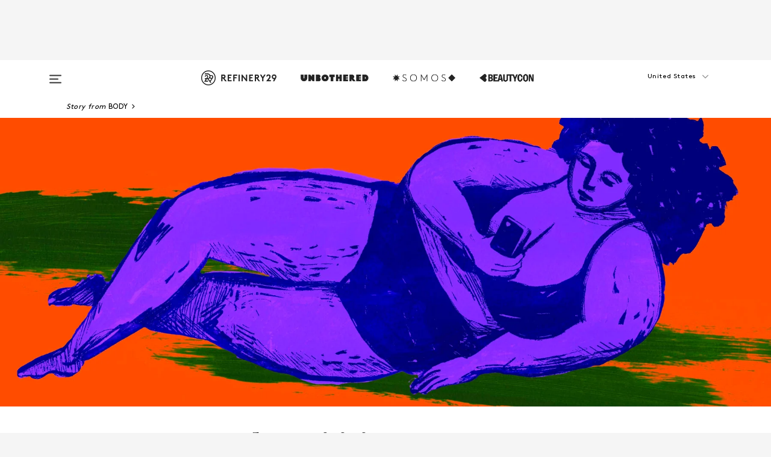

--- FILE ---
content_type: text/html; charset=utf-8
request_url: https://www.refinery29.com/en-us/2021/03/10370504/body-positivity-neutrality-movement-history?utm_source=feed&utm_medium=rss
body_size: 38250
content:

    <!DOCTYPE html>
    <html lang='en'>
      <head>
        
    <script>
      if (window.location.hostname !== window.atob('d3d3LnJlZmluZXJ5MjkuY29t')) {
        window.location = window.atob('aHR0cDovL3d3dy5yZWZpbmVyeTI5LmNvbS9lbi11cy8yMDIxLzAzLzEwMzcwNTA0L2JvZHktcG9zaXRpdml0eS1uZXV0cmFsaXR5LW1vdmVtZW50LWhpc3Rvcnk/dXRtX3NvdXJjZT1mZWVkJnV0bV9tZWRpdW09cnNz');
      }
    </script>

        <script type="text/javascript">
          window.loadAdLib = function(e,t,a,r){var n=r.includes("refinery29");if(!window.__AdLib){var o=document.createElement("script");o.src=e,o.id="ad-lib",o.onload=function(){window.__AdLib&&(window.__AdLib.env=n?"production":"development",window.__AdLib.template="master",window.__AdLib.site="refinery29",window.__AdLib.brand="refinery29",window.__AdLib.domain=n?".refinery29.com":".rf29.net",window.__AdLib.init())},o.onerror=function(e){console.error("Ad-Lib could not load it's script.",e)},document.head.appendChild(o)}}
        </script>
        <link
          rel="preload"
          as="script"
          href="https://web-statics-cdn.refinery29.com/vendor/ad-lib/v3_1_0/vice-ad-lib.js"
          onload="window.loadAdLib(this.href, 'EN', 'TCFv2.2', 'www.refinery29.com');">
        </script>
        <meta charset="utf-8">
        <title data-react-helmet="true">What Does Body Positivity Really Mean?</title>
        <meta data-react-helmet="true" content="ie=edge" http-equiv="x-ua-compatible"/><meta data-react-helmet="true" name="title" content="What Does Body Positivity Really Mean?" itemprop="title"/><meta data-react-helmet="true" name="description" content="In a world dominated by capitalism, it’s only a matter of time before an organic social justice movement is co-opted by brands — manipulated, commodified, and repurposed back to us to sell products and make a profit. It’s hard to think of anything meaningful that hasn’t been commodified, but one of the most common examples of this is how brands have repurposed the body positivity movement." itemprop="description"/><meta data-react-helmet="true" property="og:url" content="https://www.refinery29.com/en-us/2021/03/10370504/body-positivity-neutrality-movement-history"/><meta data-react-helmet="true" name="twitter:title" content="Body Positivity Doesn’t Mean What You Think It Does"/><meta data-react-helmet="true" property="og:title" content="Body Positivity Doesn’t Mean What You Think It Does" itemprop="name"/><meta data-react-helmet="true" property="og:description" content="In a world dominated by capitalism, it’s only a matter of time before an organic social justice movement is co-opted by brands — manipulated, commodified, and repurposed back to us to sell products and make a profit. It’s hard to think of anything meaningful that hasn’t been commodified, but one of the most common examples of this is how brands have repurposed the body positivity movement."/><meta data-react-helmet="true" property="og:image" content="https://www.refinery29.com/images/10380077.jpg?crop=40%3A21" itemprop="image"/><meta data-react-helmet="true" property="og:image:secure_url" content="https://www.refinery29.com/images/10380077.jpg?crop=40%3A21" itemprop="image"/><meta data-react-helmet="true" name="twitter:card" content="summary_large_image"/><meta data-react-helmet="true" name="twitter:site" content="@refinery29"/><meta data-react-helmet="true" name="twitter:description" content="In a world dominated by capitalism, it’s only a matter of time before an organic social justice movement is co-opted by brands — manipulated, commodified, and repurposed back to us to sell products and make a profit. It’s hard to think of anything meaningful that hasn’t been commodified, but one of the most common examples of this is how brands have repurposed the body positivity movement."/><meta data-react-helmet="true" name="twitter:image" content="https://www.refinery29.com/images/10380077.jpg?crop=40%3A21"/><meta data-react-helmet="true" name="pinterest:image" content="https://www.refinery29.com/images/10380077.jpg?crop=832%2C1125%2Cx1831%2Cy0"/><meta data-react-helmet="true" property="fb:app_id" content="155023867867753"/><meta data-react-helmet="true" property="fb:pages" content="86973707921,587074007996399,269626263209765,509115739117952,1562713254009921,583745561686633,656112191237463,284423314989162,974273182666651,192477361634120"/><meta data-react-helmet="true" property="article:publisher" content="refinery29"/><meta data-react-helmet="true" name="viewport" content="width=device-width, initial-scale=1"/><meta data-react-helmet="true" name="theme-color" content="#fd5b4e"/><meta data-react-helmet="true" property="og:type" content="article"/><meta data-react-helmet="true" name="p:domain_verify" content="b10faeb45f92f5ebf0073a215d615ea9"/><meta data-react-helmet="true" property="entry_template" content="entry.article-full-width"/><meta data-react-helmet="true" property="author" content="Elizabeth Gulino"/>
        <link data-react-helmet="true" rel="canonical" href="https://www.refinery29.com/en-us/2021/03/10370504/body-positivity-neutrality-movement-history"/><link data-react-helmet="true" rel="publisher" href="https://plus.google.com/101601649207969071719"/><link data-react-helmet="true" rel="rich-pin-icon" href="https://www.refinery29.com/assets/08c2e62e7d1f514259af92204bc9c284.ico"/><link data-react-helmet="true" rel="alternate" hreflang="en" href="https://www.refinery29.com/en-us/2021/03/10370504/body-positivity-neutrality-movement-history"/><link data-react-helmet="true" rel="alternate" hreflang="en-ca" href="https://www.refinery29.com/en-ca/2021/03/10389311/body-positivity-neutrality-movement-history"/><link data-react-helmet="true" rel="alternate" hreflang="en-gb" href="https://www.refinery29.com/en-gb/2021/03/10389843/body-positivity-neutrality-movement-history"/><link data-react-helmet="true" rel="alternate" hreflang="en-au" href="https://www.refinery29.com/en-au/2021/08/10632849/body-positivity-neutrality-movement-history"/><link data-react-helmet="true" rel="alternate" hreflang="x-default" href="https://www.refinery29.com/en-us/2021/03/10370504/body-positivity-neutrality-movement-history"/>
        <script data-react-helmet="true" type="application/ld+json">{"@context":"http://schema.org","@type":"WebPage","name":"Refinery29","url":"https://www.refinery29.com/en-us","potentialAction":{"@type":"SearchAction","target":"https://www.refinery29.com/en-us/search?q={Refinery29}","query-input":"required name=Refinery29","sameAs":["https://www.facebook.com/refinery29","https://twitter.com/refinery29","https://www.pinterest.com/refinery29/","https://instagram.com/refinery29","https://www.youtube.com/Refinery29TV"]},"image":"https://www.refinery29.com/assets/images/r29-logo-b.svg"}</script><script data-react-helmet="true" type="application/ld+json">{"@context":"http://schema.org","@type":"WebSite","name":"Refinery29","url":"https://www.refinery29.com/en-us","potentialAction":{"@type":"SearchAction","target":"https://www.refinery29.com/en-us/search?q={Refinery29}","query-input":"required name=Refinery29","sameAs":["https://www.facebook.com/refinery29","https://twitter.com/refinery29","https://www.pinterest.com/refinery29/","https://instagram.com/refinery29","https://www.youtube.com/Refinery29TV"]},"image":"https://www.refinery29.com/assets/images/r29-logo-b.svg"}</script><script data-react-helmet="true" type="application/ld+json">{"@context":"http://schema.org","@type":"NewsArticle","mainEntityOfPage":{"@type":"WebPage","@id":"https://www.refinery29.com/en-us/2021/03/10370504/body-positivity-neutrality-movement-history"},"headline":"Body Positivity Doesn’t Mean What You Think It Does","url":"https://www.refinery29.com/en-us/2021/03/10370504/body-positivity-neutrality-movement-history","thumbnailUrl":"https://www.refinery29.com/images/10380077.jpg","image":{"@type":"ImageObject","url":"https://www.refinery29.com/images/10380077.jpg","height":1125,"width":3000},"datePublished":"2021-03-25T16:42:09.000Z","dateModified":"2021-03-25T16:42:09.000Z","author":{"@type":"Person","name":"Elizabeth Gulino"},"creator":["Elizabeth Gulino"],"articleSection":"Wellness","keywords":["Body","Health Trends","The Latest","Wellness"],"publisher":{"@type":"Organization","name":"Refinery29","logo":{"@type":"ImageObject","url":"https://www.refinery29.com/assets/images/refinery29.png","width":54,"height":54}},"description":"In a world dominated by capitalism, it’s only a matter of time before an organic social justice movement is co-opted by brands — manipulated, commodified, and repurposed back to us to sell products and make a profit. It’s hard to think of anything meaningful that hasn’t been commodified, but one of the most common examples of this is how brands have repurposed the body positivity movement."}</script><script data-react-helmet="true" type="application/ld+json">{"@context":"http://schema.org","@type":"BreadcrumbList","itemListElement":[{"@type":"ListItem","position":1,"item":{"@id":"en-us/body","url":"https://www.refinery29.com/en-us/body","name":"Body"}},{"@type":"ListItem","position":2,"item":{"@id":"en-us/health-trends","url":"https://www.refinery29.com/en-us/health-trends","name":"Health Trends"}},{"@type":"ListItem","position":3,"item":{"@id":"en-us/the-latest","url":"https://www.refinery29.com/en-us/the-latest","name":"The Latest"}},{"@type":"ListItem","position":4,"item":{"@id":"en-us/health","url":"https://www.refinery29.com/en-us/health","name":"Wellness"}}]}</script><script data-react-helmet="true" type="application/ld+json">{"@context":"http://schema.org","@type":"Person","name":"Elizabeth Gulino","image":null,"url":"https://www.refinery29.com/en-us/author/elizabeth-gulino"}</script>
        <link id='main-styles' rel='stylesheet' href='/assets/styles.1a6fc843c5b8cd941845.css' type='text/css' />
        <link id='htlbid-styles' rel='stylesheet' href='https://htlbid.com/v3/refinery29-v2.com/htlbid.css' type='text/css' />
      </head>
      <body id='enUS' class='en'>
<div id='r29-app'><div data-reactroot=""><main><a id="skip" href="#r29-container">Skip navigation!</a><div class=""><div><div class="main"><div class="header-ad-container"><div><span>ADVERTISEMENT</span><div class="ad htlad-ad-header" data-ad-size="7x7,8x8,728x90,970x90,970x250" data-ad-position="header" data-slot-id="scrollable-header" data-targeting="{&quot;sponsorship&quot;:null,&quot;section_name&quot;:[&quot;body&quot;,&quot;body-positivity&quot;,&quot;health-trends&quot;,&quot;wellness&quot;],&quot;collections&quot;:[],&quot;aggregations&quot;:null,&quot;entityid&quot;:10370504,&quot;aid&quot;:&quot;body-positivity-neutrality-movement-history&quot;,&quot;pageid&quot;:&quot;body-positivity-neutrality-movement-history&quot;,&quot;pagetype&quot;:&quot;Full-Width scrollable&quot;,&quot;test&quot;:null,&quot;is_sensitive_content&quot;:false,&quot;edition&quot;:&quot;en-us&quot;,&quot;utm_source&quot;:&quot;feed&quot;,&quot;utm_medium&quot;:&quot;rss&quot;,&quot;utm_content&quot;:null,&quot;utm_campaign&quot;:null,&quot;vertical&quot;:&quot;r29&quot;,&quot;document.referrer&quot;:&quot;&quot;,&quot;keywords&quot;:null,&quot;ad_count&quot;:5}" id="ad-header"></div></div></div><header role="banner" aria-label="Primary" class="global-header"><div class="global-header-main"><div id="main-menu" class="global-menu"><div class="menu-inner"><div class="global-search-nav" aria-label="global search"><div class="search-drawer"><form class="search-form" action="/en-us/search" method="GET" aria-label="Search"><input type="search" id="search-header" name="q" placeholder="Search" value=""/><div class="search-button" role="button" tabindex="0" aria-label="search button"><svg width="16" height="18" viewBox="0 0 16 18" fill="black" xmlns="http://www.w3.org/2000/svg"><path d="M10.7857 8.71429C10.7857 6.50893 8.99107 4.71428 6.78571 4.71428C4.58036 4.71428 2.78571 6.50893 2.78571 8.71429C2.78571 10.9196 4.58036 12.7143 6.78571 12.7143C8.99107 12.7143 10.7857 10.9196 10.7857 8.71429ZM15.3571 16.1429C15.3571 16.7679 14.8393 17.2857 14.2143 17.2857C13.9107 17.2857 13.6161 17.1607 13.4107 16.9464L10.3482 13.8929C9.30357 14.6161 8.05357 15 6.78571 15C3.3125 15 0.5 12.1875 0.5 8.71429C0.5 5.24107 3.3125 2.42857 6.78571 2.42857C10.2589 2.42857 13.0714 5.24107 13.0714 8.71429C13.0714 9.98214 12.6875 11.2321 11.9643 12.2768L15.0268 15.3393C15.2321 15.5446 15.3571 15.8393 15.3571 16.1429Z" fill="#333333"></path></svg></div></form></div></div><div class="category-children"><div class="category-child"><div><a href="https://www.refinery29.com/en-us/unbothered"><img class="menu-logo" src="/assets/6a9d712b4b1480df334054a94146cc34.png" alt="Unbothered menu logo"/></a></div><p>A community celebrating Black voices, Black art, and Black folx.</p></div><div class="category-child"><div><a href="https://www.refinery29.com/en-us/latine-somos"><img class="menu-logo" src="/assets/1ce585852b9e9a8cba36762b911e0f5f.png" alt="Somos menu logo"/></a></div><p>Latines learning, remembering, healing, and finding joy in our diverse stories.</p></div><div class="category-child"><div><a href="https://www.beautycon.com/"><img class="menu-logo" src="/assets/b3658fb2d9482c50df8996241fb2b67d.png" alt="BeautyCon menu logo"/></a></div><p>Beautycon is a global platform that brings together beauty enthusiasts, brands, and industry leaders to explore the latest trends, innovations, and conversations shaping the future of beauty.</p></div></div><div><div class="category-title">Featured Channels</div><div class="category-children"><div class="category-child"><a href="/en-us/fitted">Fitted</a></div><div class="category-child"><a href="/en-us/horoscope">Horoscopes</a></div><div class="category-child"><a href="/en-us/money-diary">Money Diaries</a></div><div class="category-child"><a href="/en-us/beauty-studio">Beauty Studio</a></div><div class="category-child"><a href="/en-us/aapi-heritage-month">Not Your Token Asian</a></div><div class="category-child"><a href="/en-us/my-period">My Period</a></div></div></div><div><div class="category-title">Get The Latest</div><div class="category-children"><div class="category-child"><a href="/en-us/shopping">Shopping</a></div><div class="category-child"><a href="/en-us/work-and-money">Work &amp; Money</a></div><div class="category-child"><a href="/en-us/health">Sex &amp; Wellness</a></div><div class="category-child"><a href="/en-us/beauty">Beauty</a></div><div class="category-child"><a href="/en-us/us-news">News</a></div><div class="category-child"><a href="/en-us/entertainment">Entertainment</a></div><div class="category-child"><a href="/en-us/fashion">Fashion</a></div><div class="category-child"><a href="/en-us/politics">Politics</a></div><div class="category-child"><a href="/en-us/living">Lifestyle</a></div></div></div><div><div class="category-title">Get In Touch</div><div class="social-icons"><a href="https://www.facebook.com/refinery29/" target="_blank" title="Refinery29&#x27;s Facebook page" aria-label="Refinery29&#x27;s Facebook page"><svg width="56" height="56" viewBox="0 0 56 56" fill="black" role="img" aria-hidden="true"><path d="M36 20H20V36H27.9973V29.9592H25.9579V27.6101H27.9973V25.8804C27.9973 24.8995 28.2684 24.1379 28.8105 23.5958C29.3526 23.0537 30.0883 22.7826 31.0177 22.7826C31.947 22.7826 32.5494 22.817 32.8248 22.8859V24.9769H31.5856C31.1382 24.9769 30.8327 25.0716 30.6692 25.2609C30.5057 25.4502 30.4239 25.7341 30.4239 26.1128V27.6101H32.7473L32.4375 29.9592H30.4239V36H36V20Z"></path></svg></a><a href="https://x.com/refinery29" target="_blank" title="Refinery29&#x27;s Twitter page" aria-label="Refinery29&#x27;s Twitter page"><svg width="56" height="56" viewBox="0 0 56 56" fill="black" role="img" aria-hidden="true"><path fill-rule="evenodd" clip-rule="evenodd" d="M20.0113 35H21.3186L26.435 29.1807L30.5034 35H35L28.9369 26.3703L34.5041 20H33.1743L28.3396 25.5107L24.4628 20H20L25.8603 28.3541L20.0113 35ZM21.8032 20.9809H23.8204L33.1856 34.0742H31.1457L21.8032 20.9809Z"></path></svg></a><a href="https://www.instagram.com/refinery29/" target="_blank" title="Refinery29&#x27;s Instagram page" aria-label="Refinery29&#x27;s Instagram page"><svg width="56" height="56" viewBox="0 0 56 56" fill="black" role="img" aria-hidden="true"><path fill-rule="evenodd" clip-rule="evenodd" d="M28.5 21.4375C27.4167 21.4375 26.7135 21.4453 26.3906 21.461C26.0677 21.4766 25.6875 21.4896 25.25 21.5C24.8542 21.5209 24.5443 21.5573 24.3203 21.6094C24.0964 21.6615 23.9063 21.7188 23.75 21.7813C23.5729 21.8438 23.4115 21.9245 23.2656 22.0235C23.1198 22.1224 22.9792 22.2396 22.8438 22.375C22.7187 22.5 22.6068 22.6354 22.5078 22.7813C22.4089 22.9271 22.3229 23.0938 22.25 23.2813C22.1979 23.4271 22.1458 23.612 22.0938 23.836C22.0417 24.0599 22.0104 24.375 22 24.7813C21.9792 25.2084 21.9635 25.5834 21.9531 25.9063C21.9427 26.2292 21.9375 26.9271 21.9375 28C21.9375 29.0834 21.9453 29.7865 21.9609 30.1094C21.9766 30.4323 21.9896 30.8125 22 31.25C22.0208 31.6459 22.0573 31.9558 22.1094 32.1797C22.1615 32.4037 22.2187 32.5938 22.2812 32.75C22.3438 32.9271 22.4245 33.0886 22.5234 33.2344C22.6224 33.3802 22.7396 33.5209 22.875 33.6563C23 33.7813 23.1354 33.8933 23.2812 33.9922C23.4271 34.0912 23.5937 34.1771 23.7812 34.25C23.9271 34.3021 24.112 34.3542 24.3359 34.4063C24.5599 34.4584 24.875 34.4896 25.2812 34.5C25.7083 34.5209 26.0833 34.5365 26.4062 34.5469C26.7292 34.5573 27.4271 34.5625 28.5 34.5625C29.5833 34.5625 30.2865 34.5547 30.6094 34.5391C30.9323 34.5235 31.3125 34.5104 31.75 34.5C32.1458 34.4792 32.4557 34.4427 32.6797 34.3907C32.9036 34.3386 33.0937 34.2813 33.25 34.2188C33.4271 34.1563 33.5885 34.0756 33.7344 33.9766C33.8802 33.8776 34.0208 33.7604 34.1562 33.625C34.2813 33.5 34.3932 33.3646 34.4922 33.2188C34.5911 33.0729 34.6771 32.9063 34.75 32.7188C34.8021 32.5729 34.8542 32.3881 34.9062 32.1641C34.9583 31.9401 34.9896 31.625 35 31.2188C35.0208 30.7917 35.0365 30.4167 35.0469 30.0938C35.0573 29.7709 35.0625 29.073 35.0625 28C35.0625 26.9167 35.0547 26.2136 35.0391 25.8907C35.0234 25.5677 35.0104 25.1875 35 24.75C34.9792 24.3542 34.9427 24.0443 34.8906 23.8203C34.8385 23.5964 34.7812 23.4063 34.7188 23.25C34.6562 23.0729 34.5755 22.9115 34.4766 22.7657C34.3776 22.6198 34.2604 22.4792 34.125 22.3438C34 22.2188 33.8646 22.1068 33.7188 22.0078C33.5729 21.9089 33.4063 21.8229 33.2188 21.75C33.0729 21.6979 32.888 21.6459 32.6641 21.5938C32.4401 21.5417 32.125 21.5104 31.7188 21.5C31.2917 21.4792 30.9167 21.4636 30.5938 21.4532C30.2708 21.4427 29.5729 21.4375 28.5 21.4375ZM28.5 20C29.5938 20 30.3099 20.0078 30.6484 20.0235C30.987 20.0391 31.3646 20.0521 31.7812 20.0625C32.2188 20.0834 32.5885 20.1224 32.8906 20.1797C33.1927 20.237 33.4687 20.3125 33.7188 20.4063C33.9896 20.5209 34.2422 20.6511 34.4766 20.7969C34.7109 20.9427 34.9375 21.125 35.1562 21.3438C35.375 21.5625 35.5599 21.7917 35.7109 22.0313C35.862 22.2709 35.9896 22.5209 36.0938 22.7813C36.1875 23.0209 36.2656 23.2943 36.3281 23.6016C36.3906 23.9089 36.4271 24.2813 36.4375 24.7188C36.4583 25.1459 36.474 25.5261 36.4844 25.8594C36.4948 26.1927 36.5 26.9063 36.5 28C36.5 29.0938 36.4922 29.8099 36.4766 30.1485C36.4609 30.487 36.4479 30.8646 36.4375 31.2813C36.4167 31.7188 36.3776 32.0886 36.3203 32.3907C36.263 32.6927 36.1875 32.9688 36.0938 33.2188C35.9792 33.4896 35.849 33.7422 35.7031 33.9766C35.5573 34.211 35.375 34.4375 35.1562 34.6563C34.9375 34.875 34.7083 35.0599 34.4688 35.211C34.2292 35.362 33.9792 35.4896 33.7188 35.5938C33.4792 35.6875 33.2057 35.7657 32.8984 35.8282C32.5911 35.8907 32.2188 35.9271 31.7812 35.9375C31.3542 35.9584 30.974 35.974 30.6406 35.9844C30.3073 35.9948 29.5938 36 28.5 36C27.4062 36 26.6901 35.9922 26.3516 35.9766C26.013 35.961 25.6354 35.9479 25.2188 35.9375C24.7812 35.9167 24.4115 35.8776 24.1094 35.8203C23.8073 35.7631 23.5313 35.6875 23.2812 35.5938C23.0104 35.4792 22.7578 35.349 22.5234 35.2032C22.2891 35.0573 22.0625 34.875 21.8438 34.6563C21.625 34.4375 21.4401 34.2084 21.2891 33.9688C21.138 33.7292 21.0104 33.4792 20.9062 33.2188C20.8125 32.9792 20.7344 32.7058 20.6719 32.3985C20.6094 32.0912 20.5729 31.7188 20.5625 31.2813C20.5417 30.8542 20.526 30.474 20.5156 30.1407C20.5052 29.8073 20.5 29.0938 20.5 28C20.5 26.9063 20.5078 26.1901 20.5234 25.8516C20.5391 25.513 20.5521 25.1354 20.5625 24.7188C20.5833 24.2813 20.6224 23.9115 20.6797 23.6094C20.737 23.3073 20.8125 23.0313 20.9062 22.7813C21.0208 22.5104 21.151 22.2578 21.2969 22.0235C21.4427 21.7891 21.625 21.5625 21.8438 21.3438C22.0625 21.125 22.2917 20.9401 22.5312 20.7891C22.7708 20.6381 23.0208 20.5104 23.2812 20.4063C23.5208 20.3125 23.7943 20.2344 24.1016 20.1719C24.4089 20.1094 24.7812 20.0729 25.2188 20.0625C25.6458 20.0417 26.026 20.0261 26.3594 20.0157C26.6927 20.0052 27.4062 20 28.5 20ZM28.5 23.875C29.0729 23.875 29.6094 23.9818 30.1094 24.1953C30.6094 24.4089 31.0469 24.7032 31.4219 25.0782C31.7969 25.4532 32.0911 25.8907 32.3047 26.3907C32.5182 26.8907 32.625 27.4271 32.625 28C32.625 28.573 32.5182 29.1094 32.3047 29.6094C32.0911 30.1094 31.7969 30.5469 31.4219 30.9219C31.0469 31.2969 30.6094 31.5912 30.1094 31.8047C29.6094 32.0183 29.0729 32.125 28.5 32.125C27.9271 32.125 27.3906 32.0183 26.8906 31.8047C26.3906 31.5912 25.9531 31.2969 25.5781 30.9219C25.2031 30.5469 24.9089 30.1094 24.6953 29.6094C24.4818 29.1094 24.375 28.573 24.375 28C24.375 27.4271 24.4818 26.8907 24.6953 26.3907C24.9089 25.8907 25.2031 25.4532 25.5781 25.0782C25.9531 24.7032 26.3906 24.4089 26.8906 24.1953C27.3906 23.9818 27.9271 23.875 28.5 23.875ZM28.5 30.6875C29.2396 30.6875 29.8724 30.4219 30.3984 29.8907C30.9245 29.3594 31.1875 28.7292 31.1875 28C31.1875 27.2604 30.9219 26.6276 30.3906 26.1016C29.8594 25.5755 29.2292 25.3125 28.5 25.3125C27.7604 25.3125 27.1276 25.5782 26.6016 26.1094C26.0755 26.6407 25.8125 27.2709 25.8125 28C25.8125 28.7396 26.0781 29.3724 26.6094 29.8985C27.1406 30.4245 27.7708 30.6875 28.5 30.6875ZM33.7188 23.7188C33.7188 23.9792 33.6302 24.2058 33.4531 24.3985C33.276 24.5912 33.0521 24.6875 32.7812 24.6875C32.5208 24.6875 32.2943 24.5938 32.1016 24.4063C31.9089 24.2188 31.8125 23.9896 31.8125 23.7188C31.8125 23.4584 31.9062 23.237 32.0938 23.0547C32.2813 22.8724 32.5104 22.7813 32.7812 22.7813C33.0417 22.7813 33.263 22.8698 33.4453 23.0469C33.6276 23.224 33.7188 23.4479 33.7188 23.7188Z"></path></svg></a><a href="https://www.pinterest.com/refinery29/" target="_blank" title="Refinery29&#x27;s Pinterest page" aria-label="Refinery29&#x27;s Pinterest page"><svg width="56" height="56" viewBox="0 0 56 56" fill="black" role="img" aria-hidden="true"><path fill-rule="evenodd" clip-rule="evenodd" d="M28.0003 20C23.5821 20 20 23.5817 20 27.9999C20 31.2757 21.9699 34.0898 24.7887 35.3271C24.7662 34.7685 24.7846 34.0979 24.9279 33.4902C25.0817 32.8407 25.9573 29.131 25.9573 29.131C25.9573 29.131 25.7017 28.6203 25.7017 27.8652C25.7017 26.6798 26.3889 25.7944 27.2446 25.7944C27.9723 25.7944 28.3238 26.3409 28.3238 26.9953C28.3238 27.7269 27.8573 28.821 27.6173 29.8344C27.4169 30.683 28.0428 31.3752 28.88 31.3752C30.3958 31.3752 31.4167 29.4285 31.4167 27.1219C31.4167 25.3686 30.2357 24.0562 28.0878 24.0562C25.661 24.0562 24.1492 25.8659 24.1492 27.8873C24.1492 28.5843 24.3547 29.0758 24.6766 29.4564C24.8246 29.6312 24.8452 29.7016 24.7916 29.9023C24.7532 30.0495 24.6651 30.4038 24.6286 30.5443C24.5753 30.7469 24.4112 30.8193 24.228 30.7445C23.1103 30.2882 22.5897 29.0642 22.5897 27.6882C22.5897 25.4157 24.5063 22.6908 28.3073 22.6908C31.3617 22.6908 33.372 24.901 33.372 27.2735C33.372 30.4117 31.6273 32.7562 29.0554 32.7562C28.1917 32.7562 27.3792 32.2893 27.101 31.7591C27.101 31.7591 26.6365 33.6023 26.5381 33.9582C26.3685 34.575 26.0365 35.1915 25.7329 35.6719C26.4525 35.8844 27.2125 36 28.0003 36C32.4181 36 36 32.4183 36 27.9999C36 23.5817 32.4181 20 28.0003 20" fill="black"></path></svg></a><a href="https://www.snapchat.com/add/refinery29" target="_blank" title="Add Refinery29 on Snapchat" aria-label="Add Refinery29 on Snapchat"><svg width="56" height="56" viewBox="0 0 56 56" fill="black" role="img" aria-hidden="true"><path d="M24.1288 22.7136C23.7038 23.6651 23.8717 25.3699 23.9397 26.5621C23.4807 26.8163 22.8913 26.3703 22.5577 26.3703C22.2106 26.3703 21.7962 26.5982 21.731 26.9381C21.6843 27.183 21.7941 27.5398 22.5818 27.8506C22.8863 27.971 23.611 28.1126 23.7789 28.5076C24.0147 29.0627 22.5676 31.6248 20.2952 31.9986C20.1174 32.0276 19.9906 32.1862 20.0005 32.366C20.0402 33.0563 21.5887 33.3267 22.275 33.4329C22.3452 33.5278 22.4018 33.9285 22.4918 34.2336C22.5322 34.3703 22.6363 34.5338 22.9041 34.5338C23.2533 34.5338 23.8334 34.2648 24.8435 34.4319C25.8338 34.5968 26.7645 36 28.5517 36C30.2128 36 31.2038 34.5904 32.1572 34.4319C32.709 34.3405 33.1829 34.3696 33.7127 34.4729C34.0775 34.5444 34.4048 34.5841 34.5089 34.2258C34.6003 33.9165 34.6562 33.5235 34.725 33.4308C35.405 33.3253 36.9605 33.0556 36.9995 32.3653C37.0094 32.1855 36.8826 32.0276 36.7048 31.9979C34.4707 31.6297 32.9796 29.0754 33.2211 28.5069C33.3883 28.1126 34.108 27.9724 34.4182 27.8499C34.9948 27.6227 35.2838 27.343 35.2775 27.0195C35.2697 26.6053 34.771 26.3582 34.4041 26.3582C34.0308 26.3582 33.4946 26.8 33.0603 26.5607C33.1283 25.3586 33.2955 23.6616 32.8712 22.7108C32.0672 20.9104 30.2787 20 28.4908 20C26.7143 20 24.9391 20.8977 24.1288 22.7136Z"></path></svg></a><a href="https://www.youtube.com/refinery29" target="_blank" title="Refinery29&#x27;s YouTube channel" aria-label="Refinery29&#x27;s YouTube channel"><svg width="56" height="56" viewBox="0 0 56 56" fill="black" role="img" aria-hidden="true"><path d="M37.5812 24.0397C37.468 23.6461 37.2474 23.2897 36.943 23.0085C36.6299 22.7186 36.2462 22.5112 35.8281 22.406C34.2633 22.004 27.9942 22.004 27.9942 22.004C25.3806 21.975 22.7677 22.1025 20.1702 22.3857C19.7521 22.4987 19.3691 22.7107 19.0554 23.0028C18.7471 23.2919 18.5238 23.6483 18.4071 24.0389C18.1269 25.51 17.9908 27.0038 18.0005 28.5C17.9905 29.9949 18.1263 31.4881 18.4071 32.9611C18.5213 33.35 18.7438 33.7049 19.0529 33.9915C19.362 34.2782 19.747 34.4852 20.1702 34.5948C21.7559 34.996 27.9942 34.996 27.9942 34.996C30.6111 35.025 33.2273 34.8975 35.8281 34.6143C36.2462 34.5091 36.6299 34.3017 36.943 34.0118C37.2513 33.7252 37.4704 33.3687 37.5804 32.9806C37.8679 31.51 38.0077 30.0157 37.9978 28.5187C38.0195 27.0153 37.8798 25.5147 37.5812 24.0397ZM26.0011 31.2803V25.7205L31.2171 28.5008L26.0011 31.2803Z"></path></svg></a><a href="https://www.tiktok.com/@refinery29" target="_blank" title="Refinery29 on TikTok" aria-label="Refinery29 on TikTok"><svg width="56" height="56" viewBox="0 0 56 56" fill="black" role="img" aria-hidden="true"><path fill-rule="evenodd" clip-rule="evenodd" d="M31.4908 25.2742C32.6132 25.9313 33.7125 26.3461 35 26.4747V23.7562C34.0075 23.6801 32.9924 23.0465 32.3865 22.3424C32.0187 21.9151 31.7425 21.408 31.5969 20.8676C31.5744 20.784 31.4826 20.2511 31.4719 20H28.628V20.6786V22.3029V29.2038V30.1679C28.628 30.7168 28.6695 31.2862 28.4613 31.8055C27.9518 33.0764 26.3591 33.6316 25.1298 32.9939C22.7357 31.7424 24.0705 28.27 26.551 28.5908V25.7701C26.2122 25.7649 25.7723 25.8301 25.6141 25.849C25.1277 25.907 24.6563 26.042 24.2062 26.2292C21.6328 27.2995 20.3116 30.2524 21.3623 32.8153L21.331 32.7277C22.6604 36.1247 27.1531 37.0798 29.8457 34.6274C31.7236 32.9169 31.4908 30.5397 31.4908 28.2712V25.2742Z"></path></svg></a><a href="https://jump.refinery29.com/join/24/signup-all-newsletters?utm_source=footer&amp;utm_medium=emailsignup&amp;_ga=2.174034529.350230817.1728573652-162356488.1728573652" target="_blank" title="Sign up for Refinery29 newsletters" aria-label="Sign up for Refinery29 newsletters"><svg width="52" height="56" viewBox="0 0 52 56" fill="black" role="img" aria-hidden="true"><path d="M34.1429 33.7678V25.625C33.9167 25.8795 33.6728 26.1127 33.4113 26.3248C31.5169 27.7809 30.0113 28.9754 28.8945 29.9085C28.534 30.2124 28.2407 30.4492 28.0145 30.6189C27.7883 30.7885 27.4826 30.9599 27.0974 31.1331C26.7121 31.3063 26.3499 31.3928 26.0106 31.3928H25.9894C25.6501 31.3928 25.2879 31.3063 24.9026 31.1331C24.5174 30.9599 24.2117 30.7885 23.9855 30.6189C23.7593 30.4492 23.466 30.2124 23.1055 29.9085C21.9887 28.9754 20.4831 27.7809 18.5887 26.3248C18.3272 26.1127 18.0833 25.8795 17.8571 25.625V33.7678C17.8571 33.8597 17.8907 33.9393 17.9579 34.0064C18.025 34.0736 18.1045 34.1071 18.1964 34.1071H33.8036C33.8955 34.1071 33.975 34.0736 34.0421 34.0064C34.1093 33.9393 34.1429 33.8597 34.1429 33.7678ZM34.1429 22.6244V22.3647L34.1376 22.2268L34.1057 22.0943L34.0474 21.9989L33.952 21.9194L33.8036 21.8928H18.1964C18.1045 21.8928 18.025 21.9264 17.9579 21.9936C17.8907 22.0607 17.8571 22.1402 17.8571 22.2321C17.8571 23.4196 18.3767 24.4234 19.4157 25.2433C20.7799 26.3177 22.1972 27.438 23.6674 28.6043C23.7098 28.6397 23.8335 28.7439 24.0385 28.9171C24.2435 29.0903 24.4061 29.2228 24.5262 29.3147C24.6464 29.4066 24.8037 29.5179 24.998 29.6487C25.1924 29.7795 25.3709 29.8767 25.5335 29.9403C25.6961 30.0039 25.848 30.0357 25.9894 30.0357H26.0106C26.152 30.0357 26.3039 30.0039 26.4665 29.9403C26.6291 29.8767 26.8076 29.7795 27.002 29.6487C27.1963 29.5179 27.3536 29.4066 27.4738 29.3147C27.5939 29.2228 27.7565 29.0903 27.9615 28.9171C28.1665 28.7439 28.2902 28.6397 28.3326 28.6043C29.8028 27.438 31.2201 26.3177 32.5843 25.2433C32.966 24.9394 33.3211 24.5311 33.6498 24.0187C33.9785 23.5062 34.1429 23.0415 34.1429 22.6244ZM35.5 22.2321V33.7678C35.5 34.2344 35.3339 34.6337 35.0017 34.966C34.6695 35.2982 34.2701 35.4643 33.8036 35.4643H18.1964C17.7299 35.4643 17.3305 35.2982 16.9983 34.966C16.6661 34.6337 16.5 34.2344 16.5 33.7678V22.2321C16.5 21.7656 16.6661 21.3662 16.9983 21.034C17.3305 20.7018 17.7299 20.5357 18.1964 20.5357H33.8036C34.2701 20.5357 34.6695 20.7018 35.0017 21.034C35.3339 21.3662 35.5 21.7656 35.5 22.2321Z"></path></svg></a></div></div></div></div><button type="button" class="hamburger-menu desktop" aria-label="Open menu" aria-expanded="false" aria-controls="main-menu"><svg width="20" height="15" viewBox="0 0 20 15" fill="black" xmlns="http://www.w3.org/2000/svg"><rect y="0.5" width="20" height="2" rx="1" fill="#333333"></rect><rect y="6.5" width="15" height="2" rx="1" fill="#333333"></rect><rect y="12.5" width="20" height="2" rx="1" fill="#333333"></rect></svg></button><div class="header-verticals desktop"><a href="https://www.refinery29.com/en-us"><img class="menu-logo" src="/assets/90e3b0501ff143bd058ecb3f754a4430.png" alt="Refinery29 logo"/></a><a href="https://www.refinery29.com/en-us/unbothered"><img class="menu-logo" src="/assets/9aa89696be7da8b249e2ee2622a111e9.png" alt="Unbothered logo"/></a><a href="https://www.refinery29.com/en-us/latine-somos"><img class="menu-logo" src="/assets/cda4774d79df76d9c5ab2dfba3784155.png" alt="Somos logo"/></a><a href="https://www.beautycon.com/"><img class="menu-logo" src="/assets/d68e2ddc49f6065953daf57eac5b849a.png" alt="BeautyCon logo"/></a></div><div class="header-verticals desktop r29-only-menu"><a href="https://www.refinery29.com/en-us"><img class="menu-logo" src="/assets/90e3b0501ff143bd058ecb3f754a4430.png" alt="Refinery29 logo"/></a></div><div class="header-mobile-logo mobile"><a href="https://www.refinery29.com/en-us"><img class="menu-logo" src="/assets/90e3b0501ff143bd058ecb3f754a4430.png" alt="Refinery29 logo"/></a></div><div class="desktop edition-switch-wrapper"><div class="global-edition-switch" aria-label="Edition selector"><div class="current-edition" tabindex="0" role="button" aria-expanded="false" aria-haspopup="true"><span>United States</span><i class="fa fa-angle-down " aria-label="angle-down" aria-hidden="true"><svg width="1792" height="1792" viewBox="0 0 1792 1792"><path d="M1395 736q0 13-10 23l-466 466q-10 10-23 10t-23-10L407 759q-10-10-10-23t10-23l50-50q10-10 23-10t23 10l393 393 393-393q10-10 23-10t23 10l50 50q10 10 10 23z"/></svg></i></div><ul class=""><li class="label" aria-label="locales">Switch To</li><li><a href="https://www.refinery29.com/en-gb/2021/03/10389843/body-positivity-neutrality-movement-history"><span>United Kingdom</span></a></li><li><a href="https://www.refinery29.com/en-au/2021/08/10632849/body-positivity-neutrality-movement-history"><span>Australia</span></a></li><li><a href="https://www.refinery29.com/de-de"><span>Germany</span></a></li><li><a href="https://www.refinery29.com/fr-fr"><span>France</span></a></li></ul></div></div><div class="mobile edition-switch-wrapper"></div><button type="button" class="hamburger-menu mobile" aria-label="Open menu" aria-expanded="false" aria-controls="main-menu"><svg width="20" height="15" viewBox="0 0 20 15" fill="black" xmlns="http://www.w3.org/2000/svg"><rect y="0.5" width="20" height="2" rx="1" fill="#333333"></rect><rect y="6.5" width="15" height="2" rx="1" fill="#333333"></rect><rect y="12.5" width="20" height="2" rx="1" fill="#333333"></rect></svg></button></div></header><div class="mobile-header-verticals-wrapper"><div class="mobile-header-verticals"><div class="mobile-vertical"><a href="https://www.refinery29.com/en-us/unbothered"><img class="menu-logo" src="/assets/6a9d712b4b1480df334054a94146cc34.png" alt="Unbothered menu logo"/></a></div><div class="mobile-vertical"><a href="https://www.refinery29.com/en-us/latine-somos"><img class="menu-logo" src="/assets/1ce585852b9e9a8cba36762b911e0f5f.png" alt="Somos menu logo"/></a></div><div class="mobile-vertical"><a href="https://www.beautycon.com/"><img class="menu-logo" src="/assets/b3658fb2d9482c50df8996241fb2b67d.png" alt="BeautyCon menu logo"/></a></div></div></div><div id="r29-container"><div><header hidden="" class="condensed-header hidden"><a href="/en-us"><div class="r29-logo"><img src="/assets/d27ad8510dcf0eef13f6419f4f9a76e6.svg" alt="Refinery29"/></div></a><div class="condensed-title"><span>Now Reading</span><h4>Body Positivity Doesn’t Mean What You Think</h4></div><div class="story-share"><button class="fa fa-facebook " aria-label="facebook" aria-hidden="true"><svg height="1792" viewBox="0 0 1792 1792" width="1792" role="img" aria-hidden="true"><path d="m1343 12v264h-157q-86 0-116 36t-30 108v189h293l-39 296h-254v759h-306v-759h-255v-296h255v-218q0-186 104-288.5t277-102.5q147 0 228 12z"/></svg>
</button><div data-href="https://pinterest.com/pin/create/button/?url=https%3A%2F%2Fwww.refinery29.com%2Fen-us%2F2021%2F03%2F10370504%2Fbody-positivity-neutrality-movement-history%3Futm_source%3Dpinterest%26utm_medium%3Dpinterest_share&amp;media=http%3A%2F%2Fwww.refinery29.com%2Fimages%2F10380077.jpg%3Fcrop%3D832%252C1125%252Cx1831%252Cy0&amp;description=Body%20Positivity%20Doesn%E2%80%99t%20Mean%20What%20You%20Think%20It%20Does%2B%23refinery29" data-pin-custom="true" style="display:inline-block" role="button" tabindex="0"><button class="fa fa-pinterest-p" title="Share on Pinterest" aria-label="Share on Pinterest"><svg height="1792" viewBox="0 0 1792 1792" width="1792" role="img" aria-hidden="true"><path d="m256 597q0-108 37.5-203.5t103.5-166.5 152-123 185-78 202-26q158 0 294 66.5t221 193.5 85 287q0 96-19 188t-60 177-100 149.5-145 103-189 38.5q-68 0-135-32t-96-88q-10 39-28 112.5t-23.5 95-20.5 71-26 71-32 62.5-46 77.5-62 86.5l-14 5-9-10q-15-157-15-188 0-92 21.5-206.5t66.5-287.5 52-203q-32-65-32-169 0-83 52-156t132-73q61 0 95 40.5t34 102.5q0 66-44 191t-44 187q0 63 45 104.5t109 41.5q55 0 102-25t78.5-68 56-95 38-110.5 20-111 6.5-99.5q0-173-109.5-269.5t-285.5-96.5q-200 0-334 129.5t-134 328.5q0 44 12.5 85t27 65 27 45.5 12.5 30.5q0 28-15 73t-37 45q-2 0-17-3-51-15-90.5-56t-61-94.5-32.5-108-11-106.5z"/></svg>
</button></div><button class="fa fa-envelope-o" title="Share by Email" aria-label="Share by Email"><svg height="1792" viewBox="0 0 1792 1792" width="1792"><path d="m1664 1504v-768q-32 36-69 66-268 206-426 338-51 43-83 67t-86.5 48.5-102.5 24.5h-2q-48 0-102.5-24.5t-86.5-48.5-83-67q-158-132-426-338-37-30-69-66v768q0 13 9.5 22.5t22.5 9.5h1472q13 0 22.5-9.5t9.5-22.5zm0-1051v-24.5l-.5-13-3-12.5-5.5-9-9-7.5-14-2.5h-1472q-13 0-22.5 9.5t-9.5 22.5q0 168 147 284 193 152 401 317 6 5 35 29.5t46 37.5 44.5 31.5 50.5 27.5 43 9h2q20 0 43-9t50.5-27.5 44.5-31.5 46-37.5 35-29.5q208-165 401-317 54-43 100.5-115.5t46.5-131.5zm128-37v1088q0 66-47 113t-113 47h-1472q-66 0-113-47t-47-113v-1088q0-66 47-113t113-47h1472q66 0 113 47t47 113z"/></svg></button></div></header><article class="r29-article-container "><div class="primary-tag-banner"><a href="/en-us/body"><span class="story-from"><span>Story from <span class="tag-name">Body</span></span></span><i class="fa fa-angle-right " aria-label="angle-right" aria-hidden="true"><svg height="1792" viewBox="0 0 1792 1792" width="1792"><path d="m1171 960q0 13-10 23l-466 466q-10 10-23 10t-23-10l-50-50q-10-10-10-23t10-23l393-393-393-393q-10-10-10-23t10-23l50-50q10-10 23-10t23 10l466 466q10 10 10 23z"/></svg></i></a></div><div class="opener"><div class="full-width-opener loading"></div></div><div class="r29-article"><div class="header"><h1 class="title">Body Positivity Doesn’t Mean What You Think It Does</h1><div class="bylines-container"><div class="byline main-contributors"><span class="contributor"><a href="/en-us/author/elizabeth-gulino">Elizabeth Gulino</a></span></div><div class="byline modified"><span>Last Updated <a rel="nofollow" href="/en-us/archives/2021/03/25"><span><span>March 25, 2021</span>, <span>4:42 PM</span></span></a></span></div></div><div class="story-share"><button class="fa fa-facebook " aria-label="facebook" aria-hidden="true"><svg height="1792" viewBox="0 0 1792 1792" width="1792" role="img" aria-hidden="true"><path d="m1343 12v264h-157q-86 0-116 36t-30 108v189h293l-39 296h-254v759h-306v-759h-255v-296h255v-218q0-186 104-288.5t277-102.5q147 0 228 12z"/></svg>
</button><div data-href="https://pinterest.com/pin/create/button/?url=https%3A%2F%2Fwww.refinery29.com%2Fen-us%2F2021%2F03%2F10370504%2Fbody-positivity-neutrality-movement-history%3Futm_source%3Dpinterest%26utm_medium%3Dpinterest_share&amp;media=http%3A%2F%2Fwww.refinery29.com%2Fimages%2F10380077.jpg%3Fcrop%3D832%252C1125%252Cx1831%252Cy0&amp;description=Body%20Positivity%20Doesn%E2%80%99t%20Mean%20What%20You%20Think%20It%20Does%2B%23refinery29" data-pin-custom="true" style="display:inline-block" role="button" tabindex="0"><button class="fa fa-pinterest-p" title="Share on Pinterest" aria-label="Share on Pinterest"><svg height="1792" viewBox="0 0 1792 1792" width="1792" role="img" aria-hidden="true"><path d="m256 597q0-108 37.5-203.5t103.5-166.5 152-123 185-78 202-26q158 0 294 66.5t221 193.5 85 287q0 96-19 188t-60 177-100 149.5-145 103-189 38.5q-68 0-135-32t-96-88q-10 39-28 112.5t-23.5 95-20.5 71-26 71-32 62.5-46 77.5-62 86.5l-14 5-9-10q-15-157-15-188 0-92 21.5-206.5t66.5-287.5 52-203q-32-65-32-169 0-83 52-156t132-73q61 0 95 40.5t34 102.5q0 66-44 191t-44 187q0 63 45 104.5t109 41.5q55 0 102-25t78.5-68 56-95 38-110.5 20-111 6.5-99.5q0-173-109.5-269.5t-285.5-96.5q-200 0-334 129.5t-134 328.5q0 44 12.5 85t27 65 27 45.5 12.5 30.5q0 28-15 73t-37 45q-2 0-17-3-51-15-90.5-56t-61-94.5-32.5-108-11-106.5z"/></svg>
</button></div><button class="fa fa-envelope-o" title="Share by Email" aria-label="Share by Email"><svg height="1792" viewBox="0 0 1792 1792" width="1792"><path d="m1664 1504v-768q-32 36-69 66-268 206-426 338-51 43-83 67t-86.5 48.5-102.5 24.5h-2q-48 0-102.5-24.5t-86.5-48.5-83-67q-158-132-426-338-37-30-69-66v768q0 13 9.5 22.5t22.5 9.5h1472q13 0 22.5-9.5t9.5-22.5zm0-1051v-24.5l-.5-13-3-12.5-5.5-9-9-7.5-14-2.5h-1472q-13 0-22.5 9.5t-9.5 22.5q0 168 147 284 193 152 401 317 6 5 35 29.5t46 37.5 44.5 31.5 50.5 27.5 43 9h2q20 0 43-9t50.5-27.5 44.5-31.5 46-37.5 35-29.5q208-165 401-317 54-43 100.5-115.5t46.5-131.5zm128-37v1088q0 66-47 113t-113 47h-1472q-66 0-113-47t-47-113v-1088q0-66 47-113t113-47h1472q66 0 113 47t47 113z"/></svg></button></div></div><div><div class="ad htlad-1x5" data-ad-size="1x5" data-ad-position="invusion" data-slot-id="scrollable-invusion" data-targeting="{&quot;sponsorship&quot;:null,&quot;section_name&quot;:[&quot;body&quot;,&quot;body-positivity&quot;,&quot;health-trends&quot;,&quot;wellness&quot;],&quot;collections&quot;:[],&quot;aggregations&quot;:null,&quot;entityid&quot;:10370504,&quot;aid&quot;:&quot;body-positivity-neutrality-movement-history&quot;,&quot;pageid&quot;:&quot;body-positivity-neutrality-movement-history&quot;,&quot;pagetype&quot;:&quot;Full-Width scrollable&quot;,&quot;test&quot;:null,&quot;is_sensitive_content&quot;:false,&quot;edition&quot;:&quot;en-us&quot;,&quot;utm_source&quot;:&quot;feed&quot;,&quot;utm_medium&quot;:&quot;rss&quot;,&quot;utm_content&quot;:null,&quot;utm_campaign&quot;:null,&quot;vertical&quot;:&quot;r29&quot;,&quot;document.referrer&quot;:&quot;&quot;,&quot;keywords&quot;:null,&quot;ad_count&quot;:6}" id="ad-article-invusion"></div></div><div id="article-main-content" class=""><div id="editorial-content"><div><section class="body"><div class="trinityAudioPlaceholder"><div class="trinity-tts-pb" dir="ltr"></div></div><div class="section-outer-container"><div class="section-container section-text-container"><div class="section-text">In a world dominated by capitalism, it’s only a matter of time before an organic social justice movement is co-opted by brands — manipulated, commodified, and repurposed back to us to sell products and make a profit. Remember Kendall Jenner’s flop of a Pepsi ad that used <a href="https://www.refinery29.com/en-us/2020/07/9881950/protests-sit-in-black-lives-matter-one-month-progress">protests against police brutality</a> to sell a carbonated, sugary beverage? It’s hard to think of anything meaningful that <em>hasn’t</em> been commodified, but one of the most common examples of this is how brands have repurposed the body positivity movement.</div></div></div><div class="after-section-content"></div><div class="section-outer-container"><div class="section-container section-text-container"><div class="section-text">These days, body positivity is mostly dismissed as a buzzword thrown around by brands, or —&nbsp;when used by an influencer or in a magazine —&nbsp;as something synonymous with “self-love.” But body positivity has a past that is deeply entrenched in radical body acceptance and radical social justice.</div></div></div><div class="after-section-content"><div class="section-ad"><span>Advertisement</span><span>ADVERTISEMENT</span><div class="ad htlad-ad-section-ad-top" data-ad-size="1280x90,970x90,970x250,728x90,300x250,10x10" data-ad-position="A" data-slot-id="scrollable-full-width-scroll-A" data-targeting="{&quot;sponsorship&quot;:null,&quot;section_name&quot;:[&quot;body&quot;,&quot;body-positivity&quot;,&quot;health-trends&quot;,&quot;wellness&quot;],&quot;collections&quot;:[],&quot;aggregations&quot;:null,&quot;entityid&quot;:10370504,&quot;aid&quot;:&quot;body-positivity-neutrality-movement-history&quot;,&quot;pageid&quot;:&quot;body-positivity-neutrality-movement-history&quot;,&quot;pagetype&quot;:&quot;Full-Width scrollable&quot;,&quot;test&quot;:null,&quot;is_sensitive_content&quot;:false,&quot;edition&quot;:&quot;en-us&quot;,&quot;utm_source&quot;:&quot;feed&quot;,&quot;utm_medium&quot;:&quot;rss&quot;,&quot;utm_content&quot;:null,&quot;utm_campaign&quot;:null,&quot;vertical&quot;:&quot;r29&quot;,&quot;document.referrer&quot;:&quot;&quot;,&quot;keywords&quot;:null,&quot;ad_count&quot;:7}" id="ad-section-ad-A"></div></div></div><div class="section-outer-container"><div class="section-container section-text-container"><div class="section-text">“Body positivity originates from the fat acceptance movement from the 1960s,” says <a href="https://www.chelseakronengold.com/" rel="noopener noreferrer nofollow" target="_blank">Chelsea Kronengold</a>, the manager of communications at the National Eating Disorders Association. “The body positive movement was created by and for people in marginalized bodies, particularly fat, Black, queer, and disabled bodies.” This movement was rooted in social justice; it birthed organizations like <a href="https://naafa.org/" rel="noopener noreferrer nofollow" target="_blank">The National Association to Advance Fat Acceptance</a>, a non-profit fat rights organization that fought and continues to fight against societal anti-fat bias, fatphobia, and systemic fat oppression.</div></div></div><div class="after-section-content"></div><div class="section-outer-container"><div class="section-container section-text-container"><div class="section-text">Around 2008 to 2010, body positivity entered a new era as social media platforms began to pick up steam. “There was a movement that was predominantly spearheaded by larger, plus-sized Black women, and that was initiated quite underground, on platforms such as Tumblr and Facebook groups. It was a space where larger-sized Black women and women of color could talk about the ways in which our identifies prevented us from being treated like everyone else, being treated with respect, and it called into play the different intersections that we existed in and why these intersections are seen as negative within society,” <a href="https://www.stephanieyeboah.com/" rel="noopener noreferrer nofollow" target="_blank">Stephanie Yeboah</a>, a fat acceptance advocate and the author of <a href="https://www.amazon.com/dp/1784883441?tag=smarturl-20&amp;linkCode=ogi&amp;th=1&amp;psc=1" rel="noopener noreferrer nofollow" target="_blank"><em>Fattily Ever After: A Black Fat Girl's Guide to Living Life Unapologetically</em></a>, tells Refinery29.</div></div></div><div class="after-section-content"></div><div class="section-outer-container"><div class="section-container section-text-container"><div class="section-text">Then around 2012, influencer culture began to take hold, Yeboah says. Plus-size influencers began using the body positive hashtag on platforms like Instagram, garnering positive responses from followers.</div></div></div><div class="after-section-content"></div><div class="section-outer-container"><div class="section-container section-asset-container left-align full-width"><div class="section-pull-quote"><div class="quote-wrapper"><div class="quote-before">“</div><p class="quote">“The body positive movement was created by and for people in marginalized bodies, particularly fat, Black, queer, and disabled bodies.”</p><div class="quote-credit">Chelsea Kronengold</div><div class="quote-after">”</div></div></div></div></div><div class="after-section-content"></div><div class="section-outer-container"><div class="section-container section-text-container"><div class="section-text">But plus-sized influencers weren’t the only ones to champion the hashtag and publicly preach love and acceptance for their bodies. Smaller, thinner content creators began to utilize the body positivity hashtag and message too. There’s nothing inherently wrong with that: The <a href="https://www.refinery29.com/en-us/2020/10/10060428/body-positivity-social-media-gen-z">body positive movement</a> and hashtag can be very validating for anyone who’s internalized patriarchal messages about their body — including those people who already closely adhere to societal norms. And yet, when these influencers focused on the parts of their bodies that they deemed “flaws” — hip dips, love handles, stomach rolls, cellulite — and preached self-love and self-acceptance, it became clear that things had gone off-track. In fact, in many ways, they were missing the entire point of the movement. Rather than promoting radical acceptance of marginalized bodies and elevating those rarely heard voices, these influencers were promoting general self-love — and, ultimately, themselves.</div></div></div><div class="after-section-content"><div class="section-ad"><span>Advertisement</span><span>ADVERTISEMENT</span><div class="ad htlad-ad-section-ad-scroll" data-ad-size="1280x90,970x90,970x250,728x90,300x250,10x10" data-ad-position="B" data-slot-id="scrollable-full-width-scroll" data-targeting="{&quot;sponsorship&quot;:null,&quot;section_name&quot;:[&quot;body&quot;,&quot;body-positivity&quot;,&quot;health-trends&quot;,&quot;wellness&quot;],&quot;collections&quot;:[],&quot;aggregations&quot;:null,&quot;entityid&quot;:10370504,&quot;aid&quot;:&quot;body-positivity-neutrality-movement-history&quot;,&quot;pageid&quot;:&quot;body-positivity-neutrality-movement-history&quot;,&quot;pagetype&quot;:&quot;Full-Width scrollable&quot;,&quot;test&quot;:null,&quot;is_sensitive_content&quot;:false,&quot;edition&quot;:&quot;en-us&quot;,&quot;utm_source&quot;:&quot;feed&quot;,&quot;utm_medium&quot;:&quot;rss&quot;,&quot;utm_content&quot;:null,&quot;utm_campaign&quot;:null,&quot;vertical&quot;:&quot;r29&quot;,&quot;document.referrer&quot;:&quot;&quot;,&quot;keywords&quot;:null,&quot;ad_count&quot;:8}" id="ad-section-ad-B"></div></div></div><div class="section-outer-container"><div class="section-container section-text-container"><div class="section-text">Corporations caught on quickly, too. “Once brands started to notice that plus-size influencers were marketable, they started to incorporate <a href="https://www.refinery29.com/en-us/2020/02/9458663/national-eating-disorder-awareness-week-instagram-neda-campaign">influencers</a> and models into their campaigns under the guise of body positivity. So we saw a huge body positivity boom in response to advertising campaigns and articles,” Yeboah explains. But, she says, only “a certain type of fat woman” was being included in these campaigns and articles: white, hourglass-figured, a US size 12 at most.</div></div></div><div class="after-section-content"></div><div class="section-outer-container"><div class="section-container section-text-container"><div class="section-text">Corporations have even led the way for the current misunderstanding of body positivity. Since as early as 2004, companies have been showcasing <a href="https://www.refinery29.com/en-us/2021/02/10318281/victorias-secret-swim-plus-size-models-controversy">“real” women in their advertisements</a>. What makes these particular women “real”? Rather than being the typically extremely thin models used in most beauty and fashion campaigns, these “real” women (whatever that means) have bodies that are already largely accepted by society, even if they’re not usually seen in national ad campaigns. Sure, it might be progressive to include a slightly larger spectrum of bodies in a campaign like this, but it’s hard to forget that this type of inclusivity is also valued because of its new ability to turn a profit. And let’s not forget all the people who didn’t feel represented at all. “Even with a movement that’s supposed to celebrate bodies that fall outside the scope of what society considers beautiful, there are still beauty standards within that movement,” Yeboah says. “When brands and publications feature certain bodies, especially if they are smaller fat or hourglass shaped or white, they are telling those who do not fall into those models, that we are not beautiful, we cannot be sexy, we cannot be marketable to the masses.”</div></div></div><div class="after-section-content"><div class="section-ad"><span>Advertisement</span><span>ADVERTISEMENT</span><div class="ad htlad-ad-section-ad-scroll" data-ad-size="1280x90,970x90,970x250,728x90,300x250,10x10" data-ad-position="C" data-slot-id="scrollable-full-width-scroll" data-targeting="{&quot;sponsorship&quot;:null,&quot;section_name&quot;:[&quot;body&quot;,&quot;body-positivity&quot;,&quot;health-trends&quot;,&quot;wellness&quot;],&quot;collections&quot;:[],&quot;aggregations&quot;:null,&quot;entityid&quot;:10370504,&quot;aid&quot;:&quot;body-positivity-neutrality-movement-history&quot;,&quot;pageid&quot;:&quot;body-positivity-neutrality-movement-history&quot;,&quot;pagetype&quot;:&quot;Full-Width scrollable&quot;,&quot;test&quot;:null,&quot;is_sensitive_content&quot;:false,&quot;edition&quot;:&quot;en-us&quot;,&quot;utm_source&quot;:&quot;feed&quot;,&quot;utm_medium&quot;:&quot;rss&quot;,&quot;utm_content&quot;:null,&quot;utm_campaign&quot;:null,&quot;vertical&quot;:&quot;r29&quot;,&quot;document.referrer&quot;:&quot;&quot;,&quot;keywords&quot;:null,&quot;ad_count&quot;:9}" id="ad-section-ad-C"></div></div></div><div class="section-outer-container"><div class="section-container section-text-container"><div class="section-text">Dove was just the one of the first brands to explicitly use body positivity in its messaging, but it was soon joined by others, as well as media outlets (including our own) and influencers, who all used the language of body positivity without truly championing the message behind the term. In doing so, they marginalized the very communities the movement was meant to uplift.&nbsp;</div></div></div><div class="after-section-content"></div><div class="section-outer-container"><div class="section-container section-text-container"><div class="section-text">Today, the body positive hashtag you see when you scroll through Instagram is more empty than empowering. Yeboah says that the co-opting of body positivity has had a negative effect on those who started out in the radical body positive community. “It’s almost like we feel too dark or too big to be in a community that we created,” Yeboah says. “It just feels like it’s reinforcing all of these identity politics that we have been trying to dismantle over the past eight to 10 years, unfortunately.”</div></div></div><div class="after-section-content"></div><div class="section-outer-container"><div class="section-container section-asset-container full-width"><div class="section-divider"><div class="divider"><svg id="squiggly_grey" data-name="squiggly_grey" xmlns="http://www.w3.org/2000/svg" viewBox="0 0 500 9.18"><defs><style>.squiggly_grey{fill:none;stroke:#d5d5d5;stroke-linecap:round;stroke-miterlimit:10;stroke-width:2px;}</style></defs><title>DashDividers_1_500x100</title><path class="squiggly_grey" d="M48.5,3.59c8.06,0,8.06,2,16.12,2s8.06-2,16.11-2,8.06,2,16.12,2,8.06-2,16.12-2,8.06,2,16.12,2,8.06-2,16.12-2,8.06,2,16.12,2,8.06-2,16.12-2,8.06,2,16.11,2,8.07-2,16.13-2,8.06,2,16.11,2,8.06-2,16.12-2,8.06,2,16.12,2,8.06-2,16.12-2,8.06,2,16.12,2,8.06-2,16.12-2,8.06,2,16.12,2,8.06-2,16.12-2,8.06,2,16.12,2,8.06-2,16.12-2,8.06,2,16.12,2,8.06-2,16.12-2,8.06,2,16.13,2,8.06-2,16.12-2,8.07,2,16.13,2"/></svg></div></div></div></div><div class="after-section-content"></div><div class="section-outer-container"><div class="section-container section-text-container"><div class="section-text">As more and more people began to be turned off by the commodified version of body positivity, often not even knowing its context other than how it was used by brands and influencers, the term <a href="https://www.refinery29.com/en-us/2017/06/157332/body-neutrality-positive-movement">body neutrality</a> began to gain popularity. At first, it seemed to offer something of a counterpoint to body positivity for those who no longer felt represented by the movement. “Body positivity urges people to love their bodies no matter what they look like, whereas body neutrality focuses on what your body can do for you rather than what it looks like,” explains Kronengold. It’s a pretty simple concept to grasp: Your body is a vessel that gets you through life, and what it looks like is neither a positive or a negative. A body is just that — a body.</div></div></div><div class="after-section-content"><div class="section-ad"><span>Advertisement</span><span>ADVERTISEMENT</span><div class="ad htlad-ad-section-ad-scroll" data-ad-size="1280x90,970x90,970x250,728x90,300x250,10x10" data-ad-position="D" data-slot-id="scrollable-full-width-scroll" data-targeting="{&quot;sponsorship&quot;:null,&quot;section_name&quot;:[&quot;body&quot;,&quot;body-positivity&quot;,&quot;health-trends&quot;,&quot;wellness&quot;],&quot;collections&quot;:[],&quot;aggregations&quot;:null,&quot;entityid&quot;:10370504,&quot;aid&quot;:&quot;body-positivity-neutrality-movement-history&quot;,&quot;pageid&quot;:&quot;body-positivity-neutrality-movement-history&quot;,&quot;pagetype&quot;:&quot;Full-Width scrollable&quot;,&quot;test&quot;:null,&quot;is_sensitive_content&quot;:false,&quot;edition&quot;:&quot;en-us&quot;,&quot;utm_source&quot;:&quot;feed&quot;,&quot;utm_medium&quot;:&quot;rss&quot;,&quot;utm_content&quot;:null,&quot;utm_campaign&quot;:null,&quot;vertical&quot;:&quot;r29&quot;,&quot;document.referrer&quot;:&quot;&quot;,&quot;keywords&quot;:null,&quot;ad_count&quot;:10}" id="ad-section-ad-D"></div></div></div><div class="section-outer-container"><div class="section-container section-text-container"><div class="section-text">“With body neutrality, I truly am just loving exactly what my body can do for me,” says <a href="https://www.rachdoesyoga.com/" rel="noopener noreferrer nofollow" target="_blank">Rach Junard</a>, a yoga instructor, wellness educator, and co-founder of <a href="https://www.yougoodsisyoga.com/" rel="noopener noreferrer nofollow" target="_blank">You Good Sis</a>, a wellbeing collective for Black and brown women and femmes. “Every single day I’m grateful that I can put two feet on the ground, that I can make a fist with my hand, that I can do a push up even on my knees. I’m just grateful for what my body can do for me physically and just hold for me emotionally.”</div></div></div><div class="after-section-content"></div><div class="section-outer-container"><div class="section-container section-asset-container left-align full-width"><div class="section-pull-quote"><div class="quote-wrapper"><div class="quote-before">“</div><p class="quote">“Once brands started to notice that plus-size influencers were marketable, they started to incorporate influencers and models into their campaigns under the guise of body positivity."</p><div class="quote-credit">Stephanie Yeboah</div><div class="quote-after">”</div></div></div></div></div><div class="after-section-content"></div><div class="section-outer-container"><div class="section-container section-text-container"><div class="section-text">In individual practice, many people find body neutrality to be something of a relief. In many ways, body positivity places an emphasis on the way a body looks, explains <a href="https://www.laurenleavellfitness.com/" rel="noopener noreferrer nofollow" target="_blank">Lauren Leavell</a>, certified personal trainer and inclusive fitness expert. That can be downright damaging for certain people, such as those in recovery from eating disorders, who can be triggered by that kind of aesthetics-focused messaging surrounding their bodies.</div></div></div><div class="after-section-content"></div><div class="section-outer-container"><div class="section-container section-text-container"><div class="section-text">“Body neutrality can be more accessible to people who have been in the camp of dieting or trying to change their body for a long time, because it’s easier to go from not liking your body to feeling neutral about it than it is to go from not liking your body to really, really loving it,” Leavell says. She says that neutrality is especially useful in the context of fitness: Learning to move in a way that feels good, for no reason other than that it feels good, can be healing.</div></div></div><div class="after-section-content"><div class="section-ad"><span>Advertisement</span><span>ADVERTISEMENT</span><div class="ad htlad-ad-section-ad-scroll" data-ad-size="1280x90,970x90,970x250,728x90,300x250,10x10" data-ad-position="E" data-slot-id="scrollable-full-width-scroll" data-targeting="{&quot;sponsorship&quot;:null,&quot;section_name&quot;:[&quot;body&quot;,&quot;body-positivity&quot;,&quot;health-trends&quot;,&quot;wellness&quot;],&quot;collections&quot;:[],&quot;aggregations&quot;:null,&quot;entityid&quot;:10370504,&quot;aid&quot;:&quot;body-positivity-neutrality-movement-history&quot;,&quot;pageid&quot;:&quot;body-positivity-neutrality-movement-history&quot;,&quot;pagetype&quot;:&quot;Full-Width scrollable&quot;,&quot;test&quot;:null,&quot;is_sensitive_content&quot;:false,&quot;edition&quot;:&quot;en-us&quot;,&quot;utm_source&quot;:&quot;feed&quot;,&quot;utm_medium&quot;:&quot;rss&quot;,&quot;utm_content&quot;:null,&quot;utm_campaign&quot;:null,&quot;vertical&quot;:&quot;r29&quot;,&quot;document.referrer&quot;:&quot;&quot;,&quot;keywords&quot;:null,&quot;ad_count&quot;:11}" id="ad-section-ad-E"></div></div></div><div class="section-outer-container"><div class="section-container section-text-container"><div class="section-text">Still, most of the people I spoke to about body neutrality agreed that the practice functions more as a stepping stone toward greater self-acceptance and love, rather than a goal in and of itself. “I’ve been in <a href="https://www.refinery29.com/en-us/2020/04/9664421/binge-eating-disorder-coronavirus-quarantine">recovery for an eating disorder</a> for years now,” Geena Russo, a communications manager based in Los Angeles, tells Refinery29. “The way I view the body neutrality movement is more of a step than an end goal. I really think loving my body has given me so much more.”</div></div></div><div class="after-section-content"></div><div class="section-outer-container"><div class="section-container section-asset-container full-width"><div class="section-divider"><div class="divider"><svg id="squiggly_grey" data-name="squiggly_grey" xmlns="http://www.w3.org/2000/svg" viewBox="0 0 500 9.18"><defs><style>.squiggly_grey{fill:none;stroke:#d5d5d5;stroke-linecap:round;stroke-miterlimit:10;stroke-width:2px;}</style></defs><title>DashDividers_1_500x100</title><path class="squiggly_grey" d="M48.5,3.59c8.06,0,8.06,2,16.12,2s8.06-2,16.11-2,8.06,2,16.12,2,8.06-2,16.12-2,8.06,2,16.12,2,8.06-2,16.12-2,8.06,2,16.12,2,8.06-2,16.12-2,8.06,2,16.11,2,8.07-2,16.13-2,8.06,2,16.11,2,8.06-2,16.12-2,8.06,2,16.12,2,8.06-2,16.12-2,8.06,2,16.12,2,8.06-2,16.12-2,8.06,2,16.12,2,8.06-2,16.12-2,8.06,2,16.12,2,8.06-2,16.12-2,8.06,2,16.12,2,8.06-2,16.12-2,8.06,2,16.13,2,8.06-2,16.12-2,8.07,2,16.13,2"/></svg></div></div></div></div><div class="after-section-content"></div><div class="section-outer-container"><div class="section-container section-text-container"><div class="section-text">While body neutrality may work on a personal level for some, it is not an alternative to or replacement for body positivity; it’s a different philosophy with a different goal entirely. Most critically, body neutrality doesn’t factor in the systemic influences that harm marginalized bodies. “I don’t think neutrality can work for those whose bodies have historically been seen as less than,” Yeboah says, “We can tell ourselves that we want to just not really care about our bodies, to just acknowledge that it’s there and be neutral about it, but society will remind us and tell us every single day that you’re fat, you’re this, you’re that, you’re ugly.”&nbsp;</div></div></div><div class="after-section-content"></div><div class="section-outer-container"><div class="section-container section-text-container"><div class="section-text">Some think the term body positivity may be too tainted by capitalism to be reclaimed. But there’s still a need for the true, radical meaning of the movement: self-love, acceptance, and the continuing fight against <a href="https://www.refinery29.com/en-us/2020/06/9871021/weight-coronavirus-risk-problem">anti-fat bias</a> in our society today.</div></div></div><div class="after-section-content"></div><div class="section-outer-container"><div class="section-container section-asset-container left-align full-width"><div class="section-pull-quote"><div class="quote-wrapper"><div class="quote-before">“</div><p class="quote">““When brands and publications feature certain bodies, especially if they are smaller fat or hourglass shaped or white, they are telling those who do not fall into those models, that we are not beautiful, we cannot be sexy, we cannot be marketable to the masses.”</p><div class="quote-credit">Stephanie Yeboah</div><div class="quote-after">”</div></div></div></div></div><div class="after-section-content"></div><div class="section-outer-container"><div class="section-container section-text-container"><div class="section-text">Yeboah is in the camp of people who feel that body positivity is a space that no longer accepts them. “I tend to lean more towards the fat acceptance and fat liberation movements, which is a lot more radical and exclusively celebrates fatness and larger fat people,” she says. “It’s more of a safe space for people who do not have ‘acceptable fat’ to reassure each other and challenge each other, and just have safe spaces where we can talk about our experiences without the focus being changed to somebody that’s smaller than.”</div></div></div><div class="after-section-content"><div class="section-ad"><span>Advertisement</span><span>ADVERTISEMENT</span><div class="ad htlad-ad-section-ad-scroll" data-ad-size="1280x90,970x90,970x250,728x90,300x250,10x10" data-ad-position="F" data-slot-id="scrollable-full-width-scroll" data-targeting="{&quot;sponsorship&quot;:null,&quot;section_name&quot;:[&quot;body&quot;,&quot;body-positivity&quot;,&quot;health-trends&quot;,&quot;wellness&quot;],&quot;collections&quot;:[],&quot;aggregations&quot;:null,&quot;entityid&quot;:10370504,&quot;aid&quot;:&quot;body-positivity-neutrality-movement-history&quot;,&quot;pageid&quot;:&quot;body-positivity-neutrality-movement-history&quot;,&quot;pagetype&quot;:&quot;Full-Width scrollable&quot;,&quot;test&quot;:null,&quot;is_sensitive_content&quot;:false,&quot;edition&quot;:&quot;en-us&quot;,&quot;utm_source&quot;:&quot;feed&quot;,&quot;utm_medium&quot;:&quot;rss&quot;,&quot;utm_content&quot;:null,&quot;utm_campaign&quot;:null,&quot;vertical&quot;:&quot;r29&quot;,&quot;document.referrer&quot;:&quot;&quot;,&quot;keywords&quot;:null,&quot;ad_count&quot;:12}" id="ad-section-ad-F"></div></div></div><div class="section-outer-container"><div class="section-container section-text-container"><div class="section-text">When talking about topics like self-love and <a href="https://www.refinery29.com/en-us/2021/03/10363376/plus-size-outfit-trend-tiktok-pinterest">body image</a>, it’s crucial for people in non-marginalized bodies to recognize their privilege and make space to uplift the voices of the people who are often left out of these conversations. “Listen to fat people,” Ariel Woodson, co-host of the <em>Bad Fat Broads</em> podcast, previously told <a href="https://www.vice.com/en/article/gvzx94/fat-positive-activists-explain-what-its-really-like-to-be-fat" rel="noopener noreferrer nofollow" target="_blank"><em>Vice</em></a>. “Fat people are the authority on the fat experience. If you have a friend who is practicing fat acceptance or body positivity, model that behavior.”</div></div></div><div class="after-section-content"></div><div class="section-outer-container"><div class="section-container section-text-container"><div class="section-text">The path to body liberation — which Kronengold defines as the freedom from the social and political systems of oppression that bodies experience — isn’t linear. There will be ups and downs in the journey, and not every day will be a day filled with celebration or love. “It takes a long time to get to a point where you can say, ‘I love myself and I have confidence,’” Yeboah says.</div></div></div><div class="after-section-content"></div><div class="section-outer-container"><div class="section-container section-text-container"><div class="section-text">While many of us may find it difficult to achieve self-love, it's essential to acknowledge that some people face more challenging barriers than others. And whether or not you prescribe to body positivity, body liberation, or even body neutrality, keeping that in mind — and actively working towards fostering a more accepting society — is crucial.</div></div></div><div class="after-section-content"><div class="section-ad"><span>Advertisement</span><span>ADVERTISEMENT</span><div class="ad htlad-ad-section-ad-bottom" data-ad-size="1280x90,970x90,970x250,728x90,300x250,10x10" data-ad-position="bottom" data-slot-id="scrollable-full-width-bottom" data-targeting="{&quot;sponsorship&quot;:null,&quot;section_name&quot;:[&quot;body&quot;,&quot;body-positivity&quot;,&quot;health-trends&quot;,&quot;wellness&quot;],&quot;collections&quot;:[],&quot;aggregations&quot;:null,&quot;entityid&quot;:10370504,&quot;aid&quot;:&quot;body-positivity-neutrality-movement-history&quot;,&quot;pageid&quot;:&quot;body-positivity-neutrality-movement-history&quot;,&quot;pagetype&quot;:&quot;Full-Width scrollable&quot;,&quot;test&quot;:null,&quot;is_sensitive_content&quot;:false,&quot;edition&quot;:&quot;en-us&quot;,&quot;utm_source&quot;:&quot;feed&quot;,&quot;utm_medium&quot;:&quot;rss&quot;,&quot;utm_content&quot;:null,&quot;utm_campaign&quot;:null,&quot;vertical&quot;:&quot;r29&quot;,&quot;document.referrer&quot;:&quot;&quot;,&quot;keywords&quot;:null,&quot;ad_count&quot;:13}" id="ad-section-ad-bottom"></div></div><div><div class="related-entries-container with-images"><div class="related-entries-header"><span>Related Stories</span></div><div class="related-entries"><div class="related-entry"><a href="/en-us/2021/03/10363376/plus-size-outfit-trend-tiktok-pinterest"><div><div class="opener-image"></div></div><div class="related-entry-content"><span class="related-entry-title">This Plus-Size Fashion Trend Is Trending On TikTok</span></div></a></div><div class="related-entry has-border"><a href="/en-us/2021/03/10327793/dating-struggles-fat-queer-black-woman-essay"><div><div class="opener-image"></div></div><div class="related-entry-content"><span class="related-entry-title">I’m Fat, & That Makes Using Dating Apps Difficult</span></div></a></div><div class="related-entry has-border"><a href="/en-us/body-image-swimsuit-summer-essay"><div><div class="opener-image"></div></div><div class="related-entry-content"><span class="related-entry-title">How I Learned To Love My Body In A Swimsuit Again</span></div></a></div></div></div></div></div><div class="section-outer-container"><div id="action_button_container"></div></div></section></div></div><div id="content-bottom"></div><div class="share-bottom-wrapper"><div class="story-share article-bottom two-rows"><button class="fa fa-facebook " aria-label="facebook" aria-hidden="true"><svg height="1792" viewBox="0 0 1792 1792" width="1792" role="img" aria-hidden="true"><path d="m1343 12v264h-157q-86 0-116 36t-30 108v189h293l-39 296h-254v759h-306v-759h-255v-296h255v-218q0-186 104-288.5t277-102.5q147 0 228 12z"/></svg>
</button><button class="fa fa-twitter" title="Share on Twitter" aria-label="Share on Twitter"> <svg viewBox="0 0 512 512" role="img" aria-hidden="true"><path d="M389.2 48h70.6L305.6 224.2 487 464H345L233.7 318.6 106.5 464H35.8L200.7 275.5 26.8 48H172.4L272.9 180.9 389.2 48zM364.4 421.8h39.1L151.1 88h-42L364.4 421.8z"/></svg>
</button><button class="fa fa-flipboard" title="Share on Flipboard" aria-label="Share on Flipboard"><svg viewBox="0 0 1792 1792" width="1792" role="img" aria-hidden="true"><path d="M1792 295V0H0v1792h597l2-301 2-300 296-2 298-1 1-297 2-297 297-2 297-2V295z"/></svg>
</button><button class="fa fa-envelope-o" title="Share by Email" aria-label="Share by Email"><svg height="1792" viewBox="0 0 1792 1792" width="1792"><path d="m1664 1504v-768q-32 36-69 66-268 206-426 338-51 43-83 67t-86.5 48.5-102.5 24.5h-2q-48 0-102.5-24.5t-86.5-48.5-83-67q-158-132-426-338-37-30-69-66v768q0 13 9.5 22.5t22.5 9.5h1472q13 0 22.5-9.5t9.5-22.5zm0-1051v-24.5l-.5-13-3-12.5-5.5-9-9-7.5-14-2.5h-1472q-13 0-22.5 9.5t-9.5 22.5q0 168 147 284 193 152 401 317 6 5 35 29.5t46 37.5 44.5 31.5 50.5 27.5 43 9h2q20 0 43-9t50.5-27.5 44.5-31.5 46-37.5 35-29.5q208-165 401-317 54-43 100.5-115.5t46.5-131.5zm128-37v1088q0 66-47 113t-113 47h-1472q-66 0-113-47t-47-113v-1088q0-66 47-113t113-47h1472q66 0 113 47t47 113z"/></svg></button></div></div><footer class="footer"><div class="byline">What Does Body Positivity Really Mean?</div><div class="byline breadcrumbs"><span><span class="bullet"></span><a class="crumb" href="/en-us/body">Body</a></span><span><span class="bullet"> • </span><a class="crumb" href="/en-us/health-trends">Health Trends</a></span><span><span class="bullet"> • </span><a class="crumb" href="/en-us/the-latest">The Latest</a></span><span><span class="bullet"> • </span><a class="crumb" href="/en-us/health">Wellness</a></span></div><div class="byline featured-contributors"><div class="featured-byline"><a target="_blank" href="/en-us/author/elizabeth-gulino"><span>written by <span class="featured-name">Elizabeth Gulino</span></span></a></div></div><div class="byline other-contributors"><span>Illustrated by Lily Fulop</span></div></footer><div class="spot-im-comments-container"></div></div></div></article><div></div></div><div id="below-the-fold-modules"><div><div class="module"><header class="module-header"><div class="container"><h2 class="title">More from Wellness</h2></div></header><div><div><div class="row"><div><div class="card standard"><a href="/en-us/weekly-horoscopes-january-18-to-24-meaning-effects"><div><div class="opener-image"></div></div><div class="story-content"><div class="section">Horoscopes</div><div class="title"><span>Your Horoscope This Week: January 18 To 24</span></div><div class="abstract">We begin this week under the energy of the first New Moon of 2026, which arrives on January 18th at 2:52 p.m. EST at 28 degrees Capricorn. New Moons mark b</div><div class="story-meta"><div class="author"><span>by <span class="author-name">Dossé-Via Trenou</span></span></div></div></div></a></div></div><div><div class="card standard"><a href="/en-us/aquarius-season-horoscope-january-2026-meaning-effects"><div><div class="opener-image"></div></div><div class="story-content"><div class="section">Horoscopes</div><div class="title"><span>This Aquarius Season Keep Your Friends Close</span></div><div class="abstract">This January, the sun’s entrance into Aquarius on the 19th brings a sense of camaraderie and friendship for you. The water bearer wants us to partake</div><div class="story-meta"><div class="author"><span>by <span class="author-name">Lisa Stardust</span></span></div></div></div></a></div></div><div><div class="card standard last-in-row"><a href="/en-us/new-moon-in-capricorn-2026-horoscope-meaning-effects"><div><div class="opener-image"></div></div><div class="story-content"><div class="section">Horoscopes</div><div class="title"><span>The Best Way To Handle The New Moon In Capricorn Is To Put Yourse...</span></div><div class="abstract">The New Moon on January 18th is coming in hotter than a steamy matcha latte! The first New Moon of 2026 is going to have a significant impact on how we ki</div><div class="story-meta"><div class="author"><span>by <span class="author-name">Lisa Stardust</span></span></div></div></div></a></div></div></div><div class="row row-ad related-content-row-1"><span>Advertisement</span><span>ADVERTISEMENT</span><div class="ad htlad-ad-feed-row" data-ad-size="10x10,300x250,728x90,970x90,970x250,1280x90" data-ad-position="related" data-slot-id="scrollable-full-width-scroll-related" data-targeting="{&quot;sponsorship&quot;:null,&quot;section_name&quot;:[&quot;body&quot;,&quot;body-positivity&quot;,&quot;health-trends&quot;,&quot;wellness&quot;],&quot;collections&quot;:[],&quot;aggregations&quot;:null,&quot;entityid&quot;:10370504,&quot;aid&quot;:&quot;body-positivity-neutrality-movement-history&quot;,&quot;pageid&quot;:&quot;body-positivity-neutrality-movement-history&quot;,&quot;pagetype&quot;:&quot;Full-Width scrollable&quot;,&quot;test&quot;:null,&quot;is_sensitive_content&quot;:false,&quot;edition&quot;:&quot;en-us&quot;,&quot;utm_source&quot;:&quot;feed&quot;,&quot;utm_medium&quot;:&quot;rss&quot;,&quot;utm_content&quot;:null,&quot;utm_campaign&quot;:null,&quot;vertical&quot;:&quot;r29&quot;,&quot;document.referrer&quot;:&quot;&quot;,&quot;keywords&quot;:null,&quot;ad_count&quot;:14}" id="ad-related-content-row-1"></div></div></div><div><div class="row"><div><div class="card standard"><a href="/en-us/venus-in-aquarius-horoscope-january-2026-meaning-effects"><div><div class="opener-image"></div></div><div class="story-content"><div class="section">Horoscopes</div><div class="title"><span>Buckle Up! Venus In Aquarius Is Going To Be A Bumpy Ride</span></div><div class="abstract">As&nbsp;expected, Venus in Aquarius is going to shake up our world in unpredictable and erratic ways — so buckle up because the ride is about to get bump</div><div class="story-meta"><div class="author"><span>by <span class="author-name">Lisa Stardust</span></span></div></div></div></a></div></div><div><div class="card standard"><a href="/en-us/activate-best-year-2026-tarotscopes"><div><div class="opener-image"></div></div><div class="story-content"><div class="section">Sin Vergüenza</div><div class="title"><span>What To Activate in Yourself To Make 2026 Your Best Year Yet, Acc...</span></div><div class="abstract"></div><div class="story-meta"><div class="author"><span>by <span class="author-name">Tatianna Tarot</span></span></div></div></div></a></div></div><div><div class="card standard last-in-row"><a href="/en-us/2024/01/11633308/not-drinking-alcohol-benefits-dry-january"><div><div class="opener-image"></div></div><div class="story-content"><div class="section">Press Pause</div><div class="title"><span>Don’t Let January Fool You — I Think Sobriety Is Genuinely Fun</span></div><div class="abstract">It’s 8 p.m. on a Saturday in 2023 on my 30th birthday and I am standing on my own, stone-cold sober, wailing my way through Robbie Williams’ “Angels?</div><div class="story-meta"><div class="author"><span>by <span class="author-name">Sadhbh O'Sullivan</span></span></div></div></div></a></div></div></div></div><div><div class="row"><div><div class="card standard"><a href="/en-us/weekly-horoscopes-2026-january-11-to-17-meaning-effects"><div><div class="opener-image"></div></div><div class="story-content"><div class="section">Horoscopes</div><div class="title"><span>Your Horoscope This Week: January 11 To 17</span></div><div class="abstract">Cosmic beings, this second week of 2026 brings a relatively calm astrological atmosphere, especially compared to the intensity of recent weeks, offering </div><div class="story-meta"><div class="author"><span>by <span class="author-name">Dossé-Via Trenou</span></span></div></div></div></a></div></div><div><div class="card standard"><a href="/en-us/trying-easy-new-hobbies-benefits"><div><div class="opener-image"></div></div><div class="story-content"><div class="section">Press Pause</div><div class="title"><span>The Secret To Enjoying A Hobby? Half-Ass It</span></div><div class="abstract">The moment I stepped into adulthood, my after-school routine of endless dance and drama classes fell entirely by the wayside. Instead, once I started worki</div><div class="story-meta"><div class="author"><span>by <span class="author-name">Alicia Lansom</span></span></div></div></div></a></div></div><div><div class="card standard last-in-row"><a href="/en-us/clean-protein-powder-wellness-lifestyle"><div><div class="opener-image"></div></div><div class="story-content"><div class="section">Dedicated Feature</div><div class="title"><span>The Holy Grail Protein Powder That Turned Me Into A Believer</span></div><div class="abstract">I’ve spent years (decades, even) writing about wellness. I’ve worked at women’s magazines trying the newest lifestyle meditation app and workout regi</div><div class="story-meta"><div class="author"><span>by <span class="author-name">Samantha Leal</span></span></div></div></div></a></div></div></div></div><div><div class="row"><div><div class="card standard"><a href="/en-us/2024/01/11636388/daily-journaling-mental-health-benefits"><div><div class="opener-image"></div></div><div class="story-content"><div class="section">Wellness</div><div class="title"><span>I Found Keeping A Journal Hard Until I Used These Prompts</span></div><div class="abstract">I’ve never been the sort of person who keeps a diary. There was that fluffy padlocked notebook in my tweens, but I only ever occasionally remembered its </div><div class="story-meta"><div class="author"><span>by <span class="author-name">Kayleigh Dray</span></span></div></div></div></a></div></div><div><div class="card standard"><a href="/en-us/weekly-horoscopes-2026-january-4-to-10-meaning-effects"><div><div class="opener-image"></div></div><div class="story-content"><div class="section">Horoscopes</div><div class="title"><span>Your Horoscope This Week: January 4 To 10</span></div><div class="abstract">R29 babes, as January continues to unfold, we’re actually being gifted something rare: a full breathing period. Since the Cancer Full Moon on January 3rd</div><div class="story-meta"><div class="author"><span>by <span class="author-name">Dossé-Via Trenou</span></span></div></div></div></a></div></div><div><div class="card standard last-in-row"><a href="/en-us/cancer-new-moon-horoscope-2026-meaning-effects"><div><div class="opener-image"></div></div><div class="story-content"><div class="section">Horoscopes</div><div class="title"><span>The First Full Moon Of 2026 Will Take You On A New Journey</span></div><div class="abstract">The supermoon kicks off 2026 on the right foot for us all! Mark your calendars: January 3rd brings the Super Full Wolf Moon in the sign of Cancer. As the f</div><div class="story-meta"><div class="author"><span>by <span class="author-name">Lisa Stardust</span></span></div></div></div></a></div></div></div><div class="row row-ad related-content-row-4"><span>Advertisement</span><span>ADVERTISEMENT</span><div class="ad htlad-ad-feed-row" data-ad-size="10x10,300x250,728x90,970x90,970x250,1280x90" data-ad-position="related-A" data-slot-id="scrollable-full-width-scroll-related" data-targeting="{&quot;sponsorship&quot;:null,&quot;section_name&quot;:[&quot;body&quot;,&quot;body-positivity&quot;,&quot;health-trends&quot;,&quot;wellness&quot;],&quot;collections&quot;:[],&quot;aggregations&quot;:null,&quot;entityid&quot;:10370504,&quot;aid&quot;:&quot;body-positivity-neutrality-movement-history&quot;,&quot;pageid&quot;:&quot;body-positivity-neutrality-movement-history&quot;,&quot;pagetype&quot;:&quot;Full-Width scrollable&quot;,&quot;test&quot;:null,&quot;is_sensitive_content&quot;:false,&quot;edition&quot;:&quot;en-us&quot;,&quot;utm_source&quot;:&quot;feed&quot;,&quot;utm_medium&quot;:&quot;rss&quot;,&quot;utm_content&quot;:null,&quot;utm_campaign&quot;:null,&quot;vertical&quot;:&quot;r29&quot;,&quot;document.referrer&quot;:&quot;&quot;,&quot;keywords&quot;:null,&quot;ad_count&quot;:15}" id="ad-related-content-row-4"></div></div></div></div></div></div><div><div class="module series-module grey-module"><div></div></div></div></div><div class="row footer-ad oop-ad-unit-container"><div class="footer-ad-desktop"><span>ADVERTISEMENT</span><div class="ad htlad-1x1" data-ad-size="1x1,320x51,320x100" data-ad-position="adhesion" data-slot-id="adhesion" data-targeting="{&quot;sponsorship&quot;:null,&quot;section_name&quot;:[&quot;body&quot;,&quot;body-positivity&quot;,&quot;health-trends&quot;,&quot;wellness&quot;],&quot;collections&quot;:[],&quot;aggregations&quot;:null,&quot;entityid&quot;:10370504,&quot;aid&quot;:&quot;body-positivity-neutrality-movement-history&quot;,&quot;pageid&quot;:&quot;body-positivity-neutrality-movement-history&quot;,&quot;pagetype&quot;:&quot;Full-Width scrollable&quot;,&quot;test&quot;:null,&quot;is_sensitive_content&quot;:false,&quot;edition&quot;:&quot;en-us&quot;,&quot;utm_source&quot;:&quot;feed&quot;,&quot;utm_medium&quot;:&quot;rss&quot;,&quot;utm_content&quot;:null,&quot;utm_campaign&quot;:null,&quot;vertical&quot;:&quot;r29&quot;,&quot;document.referrer&quot;:&quot;&quot;,&quot;keywords&quot;:null,&quot;ad_count&quot;:2}" id="ad-mobile-out-of-page"></div></div></div></div><div><footer class="global-footer"><div class="refinery-footer"><div class="social-container"><img class="logo" alt="" src="/assets/d27ad8510dcf0eef13f6419f4f9a76e6.svg"/><ul class="social-nav"><li><a href="https://jump.refinery29.com/join/24/signup-all-newsletters?utm_source=footer&amp;utm_medium=emailsignup" target="_blank" title="Sign up for newsletters"><i class="fa fa-envelope-o " aria-label="envelope-o" aria-hidden="true"><svg height="1792" viewBox="0 0 1792 1792" width="1792"><path d="m1664 1504v-768q-32 36-69 66-268 206-426 338-51 43-83 67t-86.5 48.5-102.5 24.5h-2q-48 0-102.5-24.5t-86.5-48.5-83-67q-158-132-426-338-37-30-69-66v768q0 13 9.5 22.5t22.5 9.5h1472q13 0 22.5-9.5t9.5-22.5zm0-1051v-24.5l-.5-13-3-12.5-5.5-9-9-7.5-14-2.5h-1472q-13 0-22.5 9.5t-9.5 22.5q0 168 147 284 193 152 401 317 6 5 35 29.5t46 37.5 44.5 31.5 50.5 27.5 43 9h2q20 0 43-9t50.5-27.5 44.5-31.5 46-37.5 35-29.5q208-165 401-317 54-43 100.5-115.5t46.5-131.5zm128-37v1088q0 66-47 113t-113 47h-1472q-66 0-113-47t-47-113v-1088q0-66 47-113t113-47h1472q66 0 113 47t47 113z"/></svg></i></a></li><li><a href="https://www.facebook.com/refinery29" target="_blank" title="Visit Refinery29 on Facebook"><i class="fa fa-facebook " aria-label="facebook" aria-hidden="true"><svg height="1792" viewBox="0 0 1792 1792" width="1792" role="img" aria-hidden="true"><path d="m1343 12v264h-157q-86 0-116 36t-30 108v189h293l-39 296h-254v759h-306v-759h-255v-296h255v-218q0-186 104-288.5t277-102.5q147 0 228 12z"/></svg>
</i></a></li><li><a href="https://www.youtube.com/Refinery29TV/?sub_confirmation=1" target="_blank" title="Visit Refinery29 on YouTube"><i class="fa fa-youtube-play " aria-label="youtube-play" aria-hidden="true"><svg height="1792" viewBox="0 0 1792 1792" width="1792" role="img" aria-hidden="true"><path d="m711 1128 484-250-484-253zm185-862q168 0 324.5 4.5t229.5 9.5l73 4q1 0 17 1.5t23 3 23.5 4.5 28.5 8 28 13 31 19.5 29 26.5q6 6 15.5 18.5t29 58.5 26.5 101q8 64 12.5 136.5t5.5 113.5v176q1 145-18 290-7 55-25 99.5t-32 61.5l-14 17q-14 15-29 26.5t-31 19-28 12.5-28.5 8-24 4.5-23 3-16.5 1.5q-251 19-627 19-207-2-359.5-6.5t-200.5-7.5l-49-4-36-4q-36-5-54.5-10t-51-21-56.5-41q-6-6-15.5-18.5t-29-58.5-26.5-101q-8-64-12.5-136.5t-5.5-113.5v-176q-1-145 18-290 7-55 25-99.5t32-61.5l14-17q14-15 29-26.5t31-19.5 28-13 28.5-8 23.5-4.5 23-3 17-1.5q251-18 627-18z"/></svg>
</i></a></li><li><a href="https://www.instagram.com/refinery29" target="_blank" title="Visit Refinery29 on Instagram"><i class="fa fa-instagram " aria-label="instagram" aria-hidden="true"><svg width="1792" height="1792" viewBox="0 0 1792 1792" role="img" aria-hidden="true"><path d="M1152 896q0-106-75-181t-181-75-181 75-75 181 75 181 181 75 181-75 75-181zm138 0q0 164-115 279t-279 115-279-115-115-279 115-279 279-115 279 115 115 279zm108-410q0 38-27 65t-65 27-65-27-27-65 27-65 65-27 65 27 27 65zM896 266l-76.5-.5q-69.5-.5-105.5 0t-96.5 3-103 10T443 297q-50 20-88 58t-58 88q-11 29-18.5 71.5t-10 103-3 96.5 0 105.5.5 76.5-.5 76.5 0 105.5 3 96.5 10 103T297 1349q20 50 58 88t88 58q29 11 71.5 18.5t103 10 96.5 3 105.5 0 76.5-.5 76.5.5 105.5 0 96.5-3 103-10 71.5-18.5q50-20 88-58t58-88q11-29 18.5-71.5t10-103 3-96.5 0-105.5-.5-76.5.5-76.5 0-105.5-3-96.5-10-103T1495 443q-20-50-58-88t-88-58q-29-11-71.5-18.5t-103-10-96.5-3-105.5 0-76.5.5zm768 630q0 229-5 317-10 208-124 322t-322 124q-88 5-317 5t-317-5q-208-10-322-124t-124-322q-5-88-5-317t5-317q10-208 124-322t322-124q88-5 317-5t317 5q208 10 322 124t124 322q5 88 5 317z"/></svg>
</i></a></li><li><a href="https://twitter.com/refinery29" target="_blank" title="Visit Refinery29 on Twitter"><i class="fa fa-twitter " aria-label="twitter" aria-hidden="true"> <svg viewBox="0 0 512 512" role="img" aria-hidden="true"><path d="M389.2 48h70.6L305.6 224.2 487 464H345L233.7 318.6 106.5 464H35.8L200.7 275.5 26.8 48H172.4L272.9 180.9 389.2 48zM364.4 421.8h39.1L151.1 88h-42L364.4 421.8z"/></svg>
</i></a></li><li><a href="https://www.pinterest.com/refinery29/?auto_follow=true" target="_blank" title="Visit Refinery29 on Pinterest"><i class="fa fa-pinterest-p " aria-label="pinterest-p" aria-hidden="true"><svg height="1792" viewBox="0 0 1792 1792" width="1792" role="img" aria-hidden="true"><path d="m256 597q0-108 37.5-203.5t103.5-166.5 152-123 185-78 202-26q158 0 294 66.5t221 193.5 85 287q0 96-19 188t-60 177-100 149.5-145 103-189 38.5q-68 0-135-32t-96-88q-10 39-28 112.5t-23.5 95-20.5 71-26 71-32 62.5-46 77.5-62 86.5l-14 5-9-10q-15-157-15-188 0-92 21.5-206.5t66.5-287.5 52-203q-32-65-32-169 0-83 52-156t132-73q61 0 95 40.5t34 102.5q0 66-44 191t-44 187q0 63 45 104.5t109 41.5q55 0 102-25t78.5-68 56-95 38-110.5 20-111 6.5-99.5q0-173-109.5-269.5t-285.5-96.5q-200 0-334 129.5t-134 328.5q0 44 12.5 85t27 65 27 45.5 12.5 30.5q0 28-15 73t-37 45q-2 0-17-3-51-15-90.5-56t-61-94.5-32.5-108-11-106.5z"/></svg>
</i></a></li><li><a href="https://www.tiktok.com/@refinery29" target="_blank" title="Visit Refinery29 on TikTok"><i class="fa fa-tiktok " aria-label="tiktok" aria-hidden="true"><svg height="1792" viewBox="0 0 1792 1792" width="1792" role="img" aria-hidden="true"><path d="M889.9,74.3c86.7-1.2,172.5-0.3,258.6-1.2c5.3,101.3,41.5,204.1,115.5,275.6c74,73.4,178.4,106.8,280,118.3v266 c-95.4-3.1-191.1-22.9-277.5-64.1c-37.8-17-72.8-39-107.2-61.3c-0.3,192.9,0.9,385.9-1.2,578.2c-5.3,92.3-35.6,184.3-89.5,260.4 c-86.4,126.7-236.3,209.3-390.5,211.8c-94.5,5.3-188.9-20.4-269.4-67.8c-133.2-78.7-227-223-240.6-377.5c-1.5-33.1-2.2-66-0.9-98.2 c11.8-125.7,74-245.9,170.6-327.6c109.3-95.4,262.6-140.6,406.3-114c1.2,97.9-2.5,195.7-2.5,293.6c-65.7-21.1-142.1-15.2-199.4,24.5 c-41.8,27.3-73.7,68.7-90.1,115.5c-13.6,33.4-9.6,70.6-9,106.2c15.8,108.4,119.8,199.4,231.3,189.8c73.7-0.9,144.6-43.7,183-106.2 c12.4-22,26.3-44.3,27.3-70.3c6.5-118.3,4-236,4.6-354C889.3,605.4,888.1,340,889.9,74.3L889.9,74.3z" /></svg>
</i></a></li></ul></div><div class="links company"><span class="column-header"><span>COMPANY</span></span><ul><li><a href="https://sundialmg.com/">About Us</a></li><li><a href="https://www.linkedin.com/company/refinery29/jobs">Jobs</a></li><li><a href="mailto:advertising@refinery29.com">Advertising</a></li><li><a href="mailto:feedback@refinery29.com">Feedback</a></li><li><a href="https://www.refinery29.com/intelligence">R29 Intelligence</a></li><li><a href="https://info.wrightsmedia.com/refinery29-licensing">Licensing and Reuse of Content</a></li></ul></div><div class="links information"><span class="column-header"><span>INFORMATION</span></span><ul><li><a href="/refinery29-news">R29 Company News</a></li><li><a href="/en-us/terms-and-conditions">Terms</a></li><li><a href="/en-us/privacy">Privacy</a></li><li><a href="/en-us/cookie-policy">Cookie Policy</a></li><li><a href="/en-us/accessibility-statement">Accessibility</a></li><li><a href="/en-us/archives" rel="nofollow">Archives</a></li><li><a href="/rss.xml" rel="nofollow">RSS</a></li><li><a href="#do-not-sell-my-info" name="Do Not Sell or Share My Personal Information" class="privacy-text">Do Not Sell or Share My
Personal Information</a></li></ul></div><div class="links editions"><span class="column-header"><span>EDITIONS</span></span><ul><li><a href="/en-gb">United Kingdom</a></li><li><a href="/de-de">Germany</a></li><li><a href="/fr-fr">France</a></li><li><a href="/en-au">Australia</a></li></ul></div><div class="email-signup"><span class="column-header"><a href="https://jump.refinery29.com/join/24/signup-all-newsletters?utm_source= footer&amp;utm_medium=emailsignup"><span>NEWSLETTER SIGN-UP</span></a></span></div><div class="vmg-footer"><div class="accessibility-logo"><a href="https://www.essentialaccessibility.com/refinery29?utm_source=refinery29homepage&amp;utm_medium=iconlarge&amp;utm_term=iconlarge&amp;utm_content=header&amp;utm_campaign=refinery29"><img alt="This icon serves as a link to download the eSSENTIAL Accessibility assistive technology app for individuals with physical disabilities. It is featured as part of our commitment to diversity and inclusion." src="/assets/c5a8ae3dd50e6ebe17044593c2c7ee0c.svg"/></a></div><div class="copyright">© <!-- -->2026<!-- --> REFINERY29</div></div></div></footer></div><div class="oop-ad-container"><div class="oop-ad-unit-container"><span>ADVERTISEMENT</span><div class="ad htlad-ad-section-ad-scroll out-of-page-ad" data-ad-size="" data-ad-position="interstitial" data-slot-id="interstitial" data-targeting="{&quot;sponsorship&quot;:null,&quot;section_name&quot;:[&quot;body&quot;,&quot;body-positivity&quot;,&quot;health-trends&quot;,&quot;wellness&quot;],&quot;collections&quot;:[],&quot;aggregations&quot;:null,&quot;entityid&quot;:10370504,&quot;aid&quot;:&quot;body-positivity-neutrality-movement-history&quot;,&quot;pageid&quot;:&quot;body-positivity-neutrality-movement-history&quot;,&quot;pagetype&quot;:&quot;Full-Width scrollable&quot;,&quot;test&quot;:null,&quot;is_sensitive_content&quot;:false,&quot;edition&quot;:&quot;en-us&quot;,&quot;utm_source&quot;:&quot;feed&quot;,&quot;utm_medium&quot;:&quot;rss&quot;,&quot;utm_content&quot;:null,&quot;utm_campaign&quot;:null,&quot;vertical&quot;:&quot;r29&quot;,&quot;document.referrer&quot;:&quot;&quot;,&quot;keywords&quot;:null,&quot;ad_count&quot;:3}" id="ad-out-of-page"></div></div></div><div id="fb-root"></div></div></div><span id="ad-data"><!-- ad_vars targeting {"ad_channels":["body","body-positivity","health-trends","wellness"],"ad_collections":[],"ad_category_path":"health","ad_sponsorship":null,"ad_series":null,"ad_entityid":10370504,"ad_is_sensitive_content":false,"ad_dedicated_feature":false,"ad_disable_interstitial":false,"ad_disable_video_preroll":false,"ad_page_type":"Full-Width scrollable","ad_pageid":"body-positivity-neutrality-movement-history","ad_disable_adhesion_on_mobile":false,"ad_disable_all_ads":false,"ad_disable_ad_refresh":false,"ad_keywords":null,"ad_edition":"en-us","ad_site_name":"r29"} --></span></div></main></div></div>
        <script id='r29-initial-state' type='text/plain'>
          :>DGV>/:>YHQGRUV>/:<,>DGqDUJHWLQJ`RPSOHWHG>/IDOVH,>VOLGH`KDQJH`RXQW>/0,>DGBGDWD>/:>DGBFKDQQHOV>/x>ERG\>,>ERG\-SRVLWLYLW\>,>KHDOWK-WUHQGV>,>ZHOOQHVV>z,>DGBFROOHFWLRQV>/xz,>DGBFDWHJRU\BSDWK>/>KHDOWK>,>DGBVSRQVRUVKLS>/QXOO,>DGBVHULHV>/QXOO,>DGBHQWLW\LG>/10370504,>DGBLVBVHQVLWLYHBFRQWHQW>/IDOVH,>DGBGHGLFDWHGBIHDWXUH>/IDOVH,>DGBGLVDEOHBLQWHUVWLWLDO>/IDOVH,>DGBGLVDEOHBYLGHRBSUHUROO>/IDOVH,>DGBSDJHBW\SH>/>cXOO-tLGWK VFUROODEOH>,>DGBSDJHLG>/>ERG\-SRVLWLYLW\-QHXWUDOLW\-PRYHPHQW-KLVWRU\>,>DGBGLVDEOHBDGKHVLRQBRQBPRELOH>/IDOVH,>DGBGLVDEOHBDOOBDGV>/IDOVH,>DGBGLVDEOHBDGBUHIUHVK>/IDOVH,>DGBNH\ZRUGV>/QXOO,>DGBHGLWLRQ>/>HQ-XV>,>DGBVLWHBQDPH>/>U29><<,>DQDO\WLFV>/:>SDJHBW\SH>/>HQWU\.DUWLFOH-IXOO-ZLGWK>,>W\SHBLG>/10370504,>REMHFWBLG>/10370504,>UHSRUWLQJBFDWHJRU\>/>tHOOQHVV>,>XUOBIXOO>/>KWWSV/}}ZZZ.UHILQHU\29.FRP}HQ-XV}2021}03}10370504}ERG\-SRVLWLYLW\-QHXWUDOLW\-PRYHPHQW-KLVWRU\><,>DSL>/:>IHWFKpWDWXV>/>QRWcHWFKLQJ>,>LVfQLWLDOmDJHYLHZ>/WUXH,>ODVWcHWFKHGiRFDWLRQ>/:>SDWKQDPH>/>}HQ-XV}2021}03}10370504}ERG\-SRVLWLYLW\-QHXWUDOLW\-PRYHPHQW-KLVWRU\>,>VHDUFK>/>?XWPBVRXUFH=IHHG&XWPBPHGLXP=UVV>,>KDVK>/>>,>DFWLRQ>/>mlm>,>NH\>/>PPZG7Z>,>TXHU\>/:>XWPBPHGLXP>/>UVV>,>XWPBVRXUFH>/>IHHG><,>KRVWQDPH>/>ZZZ.UHILQHU\29.FRP>,>SURWRFRO>/>KWWS/><,>SDJLQDWLRQ>/:>SUHY>/QXOO,>QH[W>/QXOO<,>VWDWXV>/200,>KHDGHUV>/:>FRQQHFWLRQ>/>FORVH>,>FRQWHQW-OHQJWK>/>53438>,>DFFHVV-FRQWURO-DOORZ-KHDGHUV>/>^XWKRUL]DWLRQ, `RQWHQW-q\SH>,>DFFHVV-FRQWURO-H[SRVH-KHDGHUV>/>u-tm-qRWDO, u-tm-qRWDOmDJHV>,>FDFKH-FRQWURO>/>PD[-DJH=86400>,>FRQWHQW-W\SH>/>DSSOLFDWLRQ}MVRQ; FKDUVHW=rqc-8>,>OLQN>/>yX003FKWWSV/}}GDVK-ZS.UHILQHU\29.FRP}ZS-MVRQ}{; UHO=y>KWWSV/}}DSL.Z.RUJ}y>>,>U29-UHVRXUFH-NH\>/>EORJBHQWU\-10370504>,>VHUYHU>/>QJLQ[>,>[-FRQWHQW-W\SH-RSWLRQV>/>QRVQLII>,>[-SDQWKHRQ-VW\[-KRVWQDPH>/>VW\[-IH1-D-6F5EGE56E8-4S6FS>,>[-URERWV-WDJ>/>QRLQGH[>,>[-VW\[-UHT-LG>/>G360GI6H-I52D-11I0-9769-HH9D17001I20>,>GDWH>/>qXH, 20 gDQ 2026 00/48/43 djq>,>[-VHUYHG-E\>/>FDFKH-FKL-NLJT8000091-`ef, FDFKH-LDG-NLDG7000128-f^a>,>[-FDFKH>/>jfpp, efq>,>[-FDFKH-KLWV>/>0, 0>,>[-WLPHU>/>p1768870124.763822,sp0,sb3>,>YDU\>/>^FFHSW-bQFRGLQJ>,>DJH>/>47649>,>DFFHSW-UDQJHV>/>E\WHV>,>YLD>/>1.1 YDUQLVK, 1.1 YDUQLVK><,>KDVbUURUV>/IDOVH<,>DUWLFOH>/:>DVVHWBPDLQ>/:>KHLJKW>/1125,>ZLGWK>/3000,>VUFBIXOO>/>KWWSV/}}ZZZ.UHILQHU\29.FRP}LPDJHV}10380077.MSJ>,>LG>/10380077<,>EUHDGFUXPEV>/x:>QDPH>/>_RG\>,>XUO>/>}HQ-XV}ERG\><,:>QDPH>/>eHDOWK qUHQGV>,>XUO>/>}HQ-XV}KHDOWK-WUHQGV><,:>QDPH>/>qKH iDWHVW>,>XUO>/>}HQ-XV}WKH-ODWHVW><,:>QDPH>/>tHOOQHVV>,>XUO>/>}HQ-XV}KHDOWK><z,>VKRSSLQJBEUHDGFUXPEV>/xz,>EUHDNLQJBQHZV>/1,>E\OLQHV>/x:>QDPH>/>bOL]DEHWK dXOLQR>,>SDWK>/>}DXWKRU}HOL]DEHWK-JXOLQR>,>E\OLQH>/>ZULWWHQ>,>LPDJH>/QXOO,>IHDWXUHG>/WUXH<z,>FDPSDLJQBEUDQGLQJ>/:>LPDJHBVUF>/QXOO,>DOWBWLWOH>/QXOO<,>FDPSDLJQBEUDQGLQJBLPDJHBPRELOHBXUO>/QXOO,>FRPPHQWVBLG>/>HQWU\B10370504>,>SURJUDPBEUDQGLQJ>/:>LPDJHBVUF>/QXOO,>DOWBWLWOH>/QXOO<,>SURJUDPBEUDQGLQJBLPDJHBXUO>/QXOO,>GHN>/QXOO,>H[FHUSWBWUXQFDWHGB325>/>fQ D ZRUOG GRPLQDWHG E\ FDSLWDOLVP, LW’V RQO\ D PDWWHU RI WLPH EHIRUH DQ RUJDQLF VRFLDO MXVWLFH PRYHPHQW LV FR-RSWHG E\ EUDQGV — PDQLSXODWHG, FRPPRGLILHG, DQG UHSXUSRVHG EDFN WR XV WR VHOO SURGXFWV DQG PDNH D SURILW. oHPHPEHU hHQGDOO gHQQHU’V IORS RI D mHSVL DG WKDW XVHG SURWHVWV DJDLQVW SROLFH EUXWDOLW\ WR VHOO D FDU>,>LG>/10370504,>RSHQHUBLPDJHV>/x:>DVVHW>/:>FUHGLW>/>fOOXVWUDWHG E\ iLO\ cXORS>,>VUF>/:>IXOO>/>KWWSV/}}ZZZ.UHILQHU\29.FRP}LPDJHV}10380077.MSJ?FURS=1125%2`1125%2`[1520%2`\0><<,>DOWBWLWOH>/>^ SOXV-VL]H ZRPDQ ZLWK DQ DIUR ORRNLQJ DW KHU SKRQH>,>ODEHO>/>1/1>,>W\SH>/>1[1><,:>DVVHW>/:>FUHGLW>/>>,>VUF>/:>IXOO>/>KWWSV/}}ZZZ.UHILQHU\29.FRP}LPDJHV}10380077.MSJ?FURS=826%2`1101%2`[1875%2`\0><<,>DOWBWLWOH>/>^ SOXV-VL]H ZRPDQ ZLWK DQ DIUR ORRNLQJ DW KHU SKRQH>,>ODEHO>/>3/4>,>W\SH>/>3[4><,:>DVVHW>/:>FUHGLW>/>>,>VUF>/:>IXOO>/>KWWSV/}}ZZZ.UHILQHU\29.FRP}LPDJHV}10380077.MSJ?FURS=1500%2`1125%2`[1482%2`\0><<,>DOWBWLWOH>/>^ SOXV-VL]H ZRPDQ ZLWK DQ DIUR ORRNLQJ DW KHU SKRQH>,>ODEHO>/>4/3>,>W\SH>/>4[3><,:>DVVHW>/:>FUHGLW>/>>,>VUF>/:>IXOO>/>KWWSV/}}ZZZ.UHILQHU\29.FRP}LPDJHV}10380083.MSJ?FURS=5%3^6><<,>DOWBWLWOH>/>^ SOXV-VL]H ZRPDQ ZLWK DQ DIUR ORRNLQJ DW KHU SKRQH>,>ODEHO>/>5/6>,>W\SH>/>5[6><,:>DVVHW>/:>FUHGLW>/>>,>VUF>/:>IXOO>/>KWWSV/}}ZZZ.UHILQHU\29.FRP}LPDJHV}10380077.MSJ?FURS=8%3^3><<,>DOWBWLWOH>/>^ SOXV-VL]H ZRPDQ ZLWK DQ DIUR ORRNLQJ DW KHU SKRQH>,>ODEHO>/>8/3>,>W\SH>/>8[3><,:>DVVHW>/:>FUHGLW>/>>,>VUF>/:>IXOO>/>KWWSV/}}ZZZ.UHILQHU\29.FRP}LPDJHV}10380077.MSJ?FURS=633%2`1125%2`[1854%2`\0><<,>DOWBWLWOH>/>^ SOXV-VL]H ZRPDQ ZLWK DQ DIUR ORRNLQJ DW KHU SKRQH>,>ODEHO>/>9/16>,>W\SH>/>9[16><,:>DVVHW>/:>FUHGLW>/>>,>VUF>/:>IXOO>/>KWWSV/}}ZZZ.UHILQHU\29.FRP}LPDJHV}10380077.MSJ?FURS=16%3^9><<,>DOWBWLWOH>/>^ SOXV-VL]H ZRPDQ ZLWK DQ DIUR ORRNLQJ DW KHU SKRQH>,>ODEHO>/>16/9>,>W\SH>/>16[9><,:>DVVHW>/:>FUHGLW>/>>,>VUF>/:>IXOO>/>KWWSV/}}ZZZ.UHILQHU\29.FRP}LPDJHV}10380077.MSJ?FURS=40%3^21><<,>DOWBWLWOH>/>^ SOXV-VL]H ZRPDQ ZLWK DQ DIUR ORRNLQJ DW KHU SKRQH>,>ODEHO>/>c^`b_llh>,>W\SH>/>c^`b_llh><,:>DVVHW>/:>FUHGLW>/>>,>VUF>/:>IXOO>/>KWWSV/}}ZZZ.UHILQHU\29.FRP}LPDJHV}10380077.MSJ?FURS=832%2`1125%2`[1831%2`\0><<,>DOWBWLWOH>/>^ SOXV-VL]H ZRPDQ ZLWK DQ DIUR ORRNLQJ DW KHU SKRQH>,>ODEHO>/>mfkqbobpq>,>W\SH>/>mfkqbobpq><z,>SULPDU\BWDJ>/:>LG>/1681,>FKDQQHOV>/x:>QDPH>/>_RG\>,>XUO>/>}HQ-XV}ERG\><z<,>RULJLQDOBSXEOLVKHG>/1616676129,>PHWD>/:>DGBVSRQVRU>/QXOO,>SURGXFWBOD\RXW>/IDOVH,>QHZVBNH\ZRUGV>/QXOO,>LVBIXOOBZLGWK>/WUXH,>VRFLDOBWLWOH>/>_RG\ mRVLWLYLW\ aRHVQ’W jHDQ tKDW vRX qKLQN fW aRHV>,>FDPSDLJQBEUDQGLQJBFOLFNWUDFNHU>/QXOO,>FDPSDLJQBEUDQGLQJBLPSUHVVLRQWUDFNHU>/QXOO,>FDPSDLJQBEUDQGLQJBQRIROORZ>/IDOVH,>SURJUDPBEUDQGLQJBFOLFNBWUDFNHU>/QXOO,>SURJUDPBEUDQGLQJBLPSUHVVLRQBWUDFNHU>/QXOO,>SURJUDPBEUDQGLQJBQRIROORZ>/IDOVH,>VROGBFRQWHQWBW\SH>/QXOO,>KLGHBSURGXFWBLQIRBEXWWRQ>/IDOVH,>UHOBFDQRQLFDOBVRXUFH>/QXOO,>VOLGHVKRZBIXOO>/IDOVH,>IXOOBLQWURBHQWU\>/IDOVH<,>SULPDU\BFDWHJRU\>/:>LG>/1051,>QDPH>/>tHOOQHVV>,>VOXJ>/>KHDOWK>,>SDUHQWBLG>/0,>LVBURRW>/0,>FKDUWEHDWBVHFWLRQV>/>y>tHOOQHVVy>>,>SDUHQW>/:>LVBURRW>/1<<,>SXEOLVKHG>/1616690529,>UHFRPPHQGDWLRQV>/xz,>UHODWHGBHQWULHV>/x:>LG>/10363376,>WLWOH>/>oHFUHDWLQJ lXWILWV cRU mOXV-pL]H _RGLHV fV qLNqRN&#8217;V iDWHVW cDVKLRQ qUHQG>,>KHURBVKRUWHUBWLWOH>/>qKLV mOXV-pL]H cDVKLRQ qUHQG fV qUHQGLQJ lQ qLNqRN>,>SULPDU\BFDWHJRU\>/>cDVKLRQ>,>XUO>/>}HQ-XV}2021}03}10363376}SOXV-VL]H-RXWILW-WUHQG-WLNWRN-SLQWHUHVW>,>RSHQHUBLPDJHV>/x:>W\SH>/>5[6>,>ODEHO>/>5/6>,>DOWBWLWOH>/>qLNqRNHU @EURRNO\QGDOOHQ FURXFKHG GRZQ ZLWK RQH OHJ IRUZDUG GUHVVHG LQ D ULEEHG EOXH FDUGLJDQ, FKHUXE PRWLI WURXVHUV DQG ZKLWH ERRWV>,>DVVHW>/:>FUHGLW>/>mKRWR YLD @EURRNO\Q.GDOOHQ.>,>VUF>/:>IXOO>/>KWWSV/}}ZZZ.UHILQHU\29.FRP}LPDJHV}10361262.MSJ?FURS=5%3^6><<<,:>W\SH>/>16[9>,>ODEHO>/>16/9>,>DOWBWLWOH>/>qLNqRNHU @EURRNO\QGDOOHQ FURXFKHG GRZQ ZLWK RQH OHJ IRUZDUG GUHVVHG LQ D ULEEHG EOXH FDUGLJDQ, FKHUXE PRWLI WURXVHUV DQG ZKLWH ERRWV>,>DVVHW>/:>FUHGLW>/>mKRWR YLD @EURRNO\Q.GDOOHQ.>,>VUF>/:>IXOO>/>KWWSV/}}ZZZ.UHILQHU\29.FRP}LPDJHV}10361262.MSJ?FURS=2000%2`1125%2`[0%2`\56><<<z<,:>LG>/10327793,>WLWOH>/>f’P cDW, &#038; qKDW jDNHV rVLQJ aDWLQJ ^SSV aLIILFXOW>,>KHURBVKRUWHUBWLWOH>/>f’P cDW, & qKDW jDNHV rVLQJ aDWLQJ ^SSV aLIILFXOW>,>SULPDU\BFDWHJRU\>/>tHOOQHVV>,>XUO>/>}HQ-XV}2021}03}10327793}GDWLQJ-VWUXJJOHV-IDW-TXHHU-EODFN-ZRPDQ-HVVD\>,>RSHQHUBLPDJHV>/x:>W\SH>/>5[6>,>ODEHO>/>5/6>,>DOWBWLWOH>/>fOOXVWUDWLRQ RI D ZRPDQ OD\LQJ LQ EHG LQ KHU SKRQH WH[WLQJ, WKHUH LV D ODSWRS, ODPS DQG ZLQGRZ LQ KHU URRP.>,>DVVHW>/:>FUHGLW>/>fOOXVWUDWLRQ E\ sHVQD ^VDQRYLF>,>VUF>/:>IXOO>/>KWWSV/}}ZZZ.UHILQHU\29.FRP}LPDJHV}10349802.SQJ?FURS=5%3^6><<<,:>W\SH>/>16[9>,>ODEHO>/>16/9>,>DOWBWLWOH>/>fOOXVWUDWLRQ RI D ZRPDQ OD\LQJ LQ EHG LQ KHU SKRQH WH[WLQJ, WKHUH LV D ODSWRS, ODPS DQG ZLQGRZ LQ KHU URRP.>,>DVVHW>/:>FUHGLW>/>fOOXVWUDWLRQ E\ sHVQD ^VDQRYLF>,>VUF>/:>IXOO>/>KWWSV/}}ZZZ.UHILQHU\29.FRP}LPDJHV}10349812.SQJ?FURS=16%3^9><<<z<,:>LG>/9790829,>WLWOH>/>f tDV qKH &#8220;cDW cULHQG&#8221; — &#038; fW qRRN jH qZR aHFDGHV qR cLQDOO\ ^FFHSW j\ _RG\>,>KHURBVKRUWHUBWLWOH>/>eRZ f iHDUQHG qR iRYH j\ _RG\ fQ ^ pZLPVXLW ^JDLQ>,>SULPDU\BFDWHJRU\>/>cDVKLRQ>,>XUO>/>}HQ-XV}ERG\-LPDJH-VZLPVXLW-VXPPHU-HVVD\>,>RSHQHUBLPDJHV>/x:>W\SH>/>5[6>,>ODEHO>/>5/6>,>DOWBWLWOH>/>>,>DVVHW>/:>FUHGLW>/>>,>VUF>/:>IXOO>/>KWWSV/}}ZZZ.UHILQHU\29.FRP}LPDJHV}9804577.MSJ?FURS=5%3^6><<<,:>W\SH>/>16[9>,>ODEHO>/>16/9>,>DOWBWLWOH>/>>,>DVVHW>/:>FUHGLW>/>>,>VUF>/:>IXOO>/>KWWSV/}}ZZZ.UHILQHU\29.FRP}LPDJHV}9804577.MSJ?FURS=2000%2`1126%2`[0%2`\815><<<z<z,>VHFWLRQV>/:>ERG\>/x:>W\SH>/>WH[W>,>FRQWHQW>/>fQ D ZRUOG GRPLQDWHG E\ FDSLWDOLVP, LW’V RQO\ D PDWWHU RI WLPH EHIRUH DQ RUJDQLF VRFLDO MXVWLFH PRYHPHQW LV FR-RSWHG E\ EUDQGV — PDQLSXODWHG, FRPPRGLILHG, DQG UHSXUSRVHG EDFN WR XV WR VHOO SURGXFWV DQG PDNH D SURILW. oHPHPEHU hHQGDOO gHQQHU’V IORS RI D mHSVL DG WKDW XVHG yX003FD KUHI=y>KWWSV/}}ZZZ.UHILQHU\29.FRP}HQ-XV}2020}07}9881950}SURWHVWV-VLW-LQ-EODFN-OLYHV-PDWWHU-RQH-PRQWK-SURJUHVVy>{SURWHVWV DJDLQVW SROLFH EUXWDOLW\yX003F}D{ WR VHOO D FDUERQDWHG, VXJDU\ EHYHUDJH? fW’V KDUG WR WKLQN RI DQ\WKLQJ PHDQLQJIXO WKDW yX003FHP{KDVQ’WyX003F}HP{ EHHQ FRPPRGLILHG, EXW RQH RI WKH PRVW FRPPRQ H[DPSOHV RI WKLV LV KRZ EUDQGV KDYH UHSXUSRVHG WKH ERG\ SRVLWLYLW\ PRYHPHQW.>,>DGmRVLWLRQ>/QXOO<,:>W\SH>/>WH[W>,>FRQWHQW>/>qKHVH GD\V, ERG\ SRVLWLYLW\ LV PRVWO\ GLVPLVVHG DV D EX]]ZRUG WKURZQ DURXQG E\ EUDQGV, RU —&QEVS;ZKHQ XVHG E\ DQ LQIOXHQFHU RU LQ D PDJD]LQH —&QEVS;DV VRPHWKLQJ V\QRQ\PRXV ZLWK “VHOI-ORYH.” _XW ERG\ SRVLWLYLW\ KDV D SDVW WKDW LV GHHSO\ HQWUHQFKHG LQ UDGLFDO ERG\ DFFHSWDQFH DQG UDGLFDO VRFLDO MXVWLFH.>,>DGmRVLWLRQ>/>^><,:>W\SH>/>WH[W>,>FRQWHQW>/>“_RG\ SRVLWLYLW\ RULJLQDWHV IURP WKH IDW DFFHSWDQFH PRYHPHQW IURP WKH 1960V,” VD\V yX003FD KUHI=y>KWWSV/}}ZZZ.FKHOVHDNURQHQJROG.FRP}y>{`KHOVHD hURQHQJROGyX003F}D{, WKH PDQDJHU RI FRPPXQLFDWLRQV DW WKH kDWLRQDO bDWLQJ aLVRUGHUV ^VVRFLDWLRQ. “qKH ERG\ SRVLWLYH PRYHPHQW ZDV FUHDWHG E\ DQG IRU SHRSOH LQ PDUJLQDOL]HG ERGLHV, SDUWLFXODUO\ IDW, _ODFN, TXHHU, DQG GLVDEOHG ERGLHV.” qKLV PRYHPHQW ZDV URRWHG LQ VRFLDO MXVWLFH; LW ELUWKHG RUJDQL]DWLRQV OLNH yX003FD KUHI=y>KWWSV/}}QDDID.RUJ}y>{qKH kDWLRQDO ^VVRFLDWLRQ WR ^GYDQFH cDW ^FFHSWDQFHyX003F}D{, D QRQ-SURILW IDW ULJKWV RUJDQL]DWLRQ WKDW IRXJKW DQG FRQWLQXHV WR ILJKW DJDLQVW VRFLHWDO DQWL-IDW ELDV, IDWSKRELD, DQG V\VWHPLF IDW RSSUHVVLRQ.>,>DGmRVLWLRQ>/QXOO<,:>W\SH>/>WH[W>,>FRQWHQW>/>^URXQG 2008 WR 2010, ERG\ SRVLWLYLW\ HQWHUHG D QHZ HUD DV VRFLDO PHGLD SODWIRUPV EHJDQ WR SLFN XS VWHDP. “qKHUH ZDV D PRYHPHQW WKDW ZDV SUHGRPLQDQWO\ VSHDUKHDGHG E\ ODUJHU, SOXV-VL]HG _ODFN ZRPHQ, DQG WKDW ZDV LQLWLDWHG TXLWH XQGHUJURXQG, RQ SODWIRUPV VXFK DV qXPEOU DQG cDFHERRN JURXSV. fW ZDV D VSDFH ZKHUH ODUJHU-VL]HG _ODFN ZRPHQ DQG ZRPHQ RI FRORU FRXOG WDON DERXW WKH ZD\V LQ ZKLFK RXU LGHQWLILHV SUHYHQWHG XV IURP EHLQJ WUHDWHG OLNH HYHU\RQH HOVH, EHLQJ WUHDWHG ZLWK UHVSHFW, DQG LW FDOOHG LQWR SOD\ WKH GLIIHUHQW LQWHUVHFWLRQV WKDW ZH H[LVWHG LQ DQG ZK\ WKHVH LQWHUVHFWLRQV DUH VHHQ DV QHJDWLYH ZLWKLQ VRFLHW\,” yX003FD KUHI=y>KWWSV/}}ZZZ.VWHSKDQLH\HERDK.FRP}y>{pWHSKDQLH vHERDKyX003F}D{, D IDW DFFHSWDQFH DGYRFDWH DQG WKH DXWKRU RI yX003FD KUHI=y>KWWSV/}}ZZZ.DPD]RQ.FRP}GS}1784883441?WDJ=VPDUWXUO-20&DPS;OLQN`RGH=RJL&DPS;WK=1&DPS;SVF=1y>{yX003FHP{cDWWLO\ bYHU ^IWHU/ ^ _ODFN cDW dLUO'V dXLGH WR iLYLQJ iLIH rQDSRORJHWLFDOO\yX003F}HP{yX003F}D{, WHOOV oHILQHU\29.>,>DGmRVLWLRQ>/QXOO<,:>W\SH>/>WH[W>,>FRQWHQW>/>qKHQ DURXQG 2012, LQIOXHQFHU FXOWXUH EHJDQ WR WDNH KROG, vHERDK VD\V. mOXV-VL]H LQIOXHQFHUV EHJDQ XVLQJ WKH ERG\ SRVLWLYH KDVKWDJ RQ SODWIRUPV OLNH fQVWDJUDP, JDUQHULQJ SRVLWLYH UHVSRQVHV IURP IROORZHUV.>,>DGmRVLWLRQ>/QXOO<,:>W\SH>/>ZLGJHW/SXOOBTXRWH>,>FRQWHQW>/:>DVVHWBLG>/QXOO,>DOWBWLWOH>/QXOO,>UHVRXUFH>/>“qKH ERG\ SRVLWLYH PRYHPHQW ZDV FUHDWHG E\ DQG IRU SHRSOH LQ PDUJLQDOL]HG ERGLHV, SDUWLFXODUO\ IDW, _ODFN, TXHHU, DQG GLVDEOHG ERGLHV.”>,>DOLJQPHQW>/>OHIW>,>GHVFULSWLRQ>/QXOO,>FUHGLW>/>`KHOVHD hURQHQJROG>,>LPSUHVVLRQWUDFNHU>/QXOO,>ZLGWKBSHUFHQWDJH>/>crii>,>SURGXFWV>/xz<,>DGmRVLWLRQ>/QXOO<,:>W\SH>/>WH[W>,>FRQWHQW>/>_XW SOXV-VL]HG LQIOXHQFHUV ZHUHQ’W WKH RQO\ RQHV WR FKDPSLRQ WKH KDVKWDJ DQG SXEOLFO\ SUHDFK ORYH DQG DFFHSWDQFH IRU WKHLU ERGLHV. pPDOOHU, WKLQQHU FRQWHQW FUHDWRUV EHJDQ WR XWLOL]H WKH ERG\ SRVLWLYLW\ KDVKWDJ DQG PHVVDJH WRR. qKHUH’V QRWKLQJ LQKHUHQWO\ ZURQJ ZLWK WKDW/ qKH yX003FD KUHI=y>KWWSV/}}ZZZ.UHILQHU\29.FRP}HQ-XV}2020}10}10060428}ERG\-SRVLWLYLW\-VRFLDO-PHGLD-JHQ-]y>{ERG\ SRVLWLYH PRYHPHQWyX003F}D{ DQG KDVKWDJ FDQ EH YHU\ YDOLGDWLQJ IRU DQ\RQH ZKR’V LQWHUQDOL]HG SDWULDUFKDO PHVVDJHV DERXW WKHLU ERG\ — LQFOXGLQJ WKRVH SHRSOH ZKR DOUHDG\ FORVHO\ DGKHUH WR VRFLHWDO QRUPV. ^QG \HW, ZKHQ WKHVH LQIOXHQFHUV IRFXVHG RQ WKH SDUWV RI WKHLU ERGLHV WKDW WKH\ GHHPHG “IODZV” — KLS GLSV, ORYH KDQGOHV, VWRPDFK UROOV, FHOOXOLWH — DQG SUHDFKHG VHOI-ORYH DQG VHOI-DFFHSWDQFH, LW EHFDPH FOHDU WKDW WKLQJV KDG JRQH RII-WUDFN. fQ IDFW, LQ PDQ\ ZD\V, WKH\ ZHUH PLVVLQJ WKH HQWLUH SRLQW RI WKH PRYHPHQW. oDWKHU WKDQ SURPRWLQJ UDGLFDO DFFHSWDQFH RI PDUJLQDOL]HG ERGLHV DQG HOHYDWLQJ WKRVH UDUHO\ KHDUG YRLFHV, WKHVH LQIOXHQFHUV ZHUH SURPRWLQJ JHQHUDO VHOI-ORYH — DQG, XOWLPDWHO\, WKHPVHOYHV.>,>DGmRVLWLRQ>/>_><,:>W\SH>/>WH[W>,>FRQWHQW>/>`RUSRUDWLRQV FDXJKW RQ TXLFNO\, WRR. “lQFH EUDQGV VWDUWHG WR QRWLFH WKDW SOXV-VL]H LQIOXHQFHUV ZHUH PDUNHWDEOH, WKH\ VWDUWHG WR LQFRUSRUDWH yX003FD KUHI=y>KWWSV/}}ZZZ.UHILQHU\29.FRP}HQ-XV}2020}02}9458663}QDWLRQDO-HDWLQJ-GLVRUGHU-DZDUHQHVV-ZHHN-LQVWDJUDP-QHGD-FDPSDLJQy>{LQIOXHQFHUVyX003F}D{ DQG PRGHOV LQWR WKHLU FDPSDLJQV XQGHU WKH JXLVH RI ERG\ SRVLWLYLW\. pR ZH VDZ D KXJH ERG\ SRVLWLYLW\ ERRP LQ UHVSRQVH WR DGYHUWLVLQJ FDPSDLJQV DQG DUWLFOHV,” vHERDK H[SODLQV. _XW, VKH VD\V, RQO\ “D FHUWDLQ W\SH RI IDW ZRPDQ” ZDV EHLQJ LQFOXGHG LQ WKHVH FDPSDLJQV DQG DUWLFOHV/ ZKLWH, KRXUJODVV-ILJXUHG, D rp VL]H 12 DW PRVW.>,>DGmRVLWLRQ>/QXOO<,:>W\SH>/>WH[W>,>FRQWHQW>/>`RUSRUDWLRQV KDYH HYHQ OHG WKH ZD\ IRU WKH FXUUHQW PLVXQGHUVWDQGLQJ RI ERG\ SRVLWLYLW\. pLQFH DV HDUO\ DV 2004, FRPSDQLHV KDYH EHHQ VKRZFDVLQJ yX003FD KUHI=y>KWWSV/}}ZZZ.UHILQHU\29.FRP}HQ-XV}2021}02}10318281}YLFWRULDV-VHFUHW-VZLP-SOXV-VL]H-PRGHOV-FRQWURYHUV\y>{“UHDO” ZRPHQ LQ WKHLU DGYHUWLVHPHQWVyX003F}D{. tKDW PDNHV WKHVH SDUWLFXODU ZRPHQ “UHDO”? oDWKHU WKDQ EHLQJ WKH W\SLFDOO\ H[WUHPHO\ WKLQ PRGHOV XVHG LQ PRVW EHDXW\ DQG IDVKLRQ FDPSDLJQV, WKHVH “UHDO” ZRPHQ (ZKDWHYHU WKDW PHDQV) KDYH ERGLHV WKDW DUH DOUHDG\ ODUJHO\ DFFHSWHG E\ VRFLHW\, HYHQ LI WKH\’UH QRW XVXDOO\ VHHQ LQ QDWLRQDO DG FDPSDLJQV. pXUH, LW PLJKW EH SURJUHVVLYH WR LQFOXGH D VOLJKWO\ ODUJHU VSHFWUXP RI ERGLHV LQ D FDPSDLJQ OLNH WKLV, EXW LW’V KDUG WR IRUJHW WKDW WKLV W\SH RI LQFOXVLYLW\ LV DOVR YDOXHG EHFDXVH RI LWV QHZ DELOLW\ WR WXUQ D SURILW. ^QG OHW’V QRW IRUJHW DOO WKH SHRSOH ZKR GLGQ’W IHHO UHSUHVHQWHG DW DOO. “bYHQ ZLWK D PRYHPHQW WKDW’V VXSSRVHG WR FHOHEUDWH ERGLHV WKDW IDOO RXWVLGH WKH VFRSH RI ZKDW VRFLHW\ FRQVLGHUV EHDXWLIXO, WKHUH DUH VWLOO EHDXW\ VWDQGDUGV ZLWKLQ WKDW PRYHPHQW,” vHERDK VD\V. “tKHQ EUDQGV DQG SXEOLFDWLRQV IHDWXUH FHUWDLQ ERGLHV, HVSHFLDOO\ LI WKH\ DUH VPDOOHU IDW RU KRXUJODVV VKDSHG RU ZKLWH, WKH\ DUH WHOOLQJ WKRVH ZKR GR QRW IDOO LQWR WKRVH PRGHOV, WKDW ZH DUH QRW EHDXWLIXO, ZH FDQQRW EH VH[\, ZH FDQQRW EH PDUNHWDEOH WR WKH PDVVHV.”>,>DGmRVLWLRQ>/>`><,:>W\SH>/>WH[W>,>FRQWHQW>/>aRYH ZDV MXVW WKH RQH RI WKH ILUVW EUDQGV WR H[SOLFLWO\ XVH ERG\ SRVLWLYLW\ LQ LWV PHVVDJLQJ, EXW LW ZDV VRRQ MRLQHG E\ RWKHUV, DV ZHOO DV PHGLD RXWOHWV (LQFOXGLQJ RXU RZQ) DQG LQIOXHQFHUV, ZKR DOO XVHG WKH ODQJXDJH RI ERG\ SRVLWLYLW\ ZLWKRXW WUXO\ FKDPSLRQLQJ WKH PHVVDJH EHKLQG WKH WHUP. fQ GRLQJ VR, WKH\ PDUJLQDOL]HG WKH YHU\ FRPPXQLWLHV WKH PRYHPHQW ZDV PHDQW WR XSOLIW.&QEVS;>,>DGmRVLWLRQ>/QXOO<,:>W\SH>/>WH[W>,>FRQWHQW>/>qRGD\, WKH ERG\ SRVLWLYH KDVKWDJ \RX VHH ZKHQ \RX VFUROO WKURXJK fQVWDJUDP LV PRUH HPSW\ WKDQ HPSRZHULQJ. vHERDK VD\V WKDW WKH FR-RSWLQJ RI ERG\ SRVLWLYLW\ KDV KDG D QHJDWLYH HIIHFW RQ WKRVH ZKR VWDUWHG RXW LQ WKH UDGLFDO ERG\ SRVLWLYH FRPPXQLW\. “fW’V DOPRVW OLNH ZH IHHO WRR GDUN RU WRR ELJ WR EH LQ D FRPPXQLW\ WKDW ZH FUHDWHG,” vHERDK VD\V. “fW MXVW IHHOV OLNH LW’V UHLQIRUFLQJ DOO RI WKHVH LGHQWLW\ SROLWLFV WKDW ZH KDYH EHHQ WU\LQJ WR GLVPDQWOH RYHU WKH SDVW HLJKW WR 10 \HDUV, XQIRUWXQDWHO\.”>,>DGmRVLWLRQ>/QXOO<,:>W\SH>/>EORJBHQWU\BGLYLGHU>,>FRQWHQW>/:>LG>/1,>W\SH>/>VTXLJJO\BJUH\>,>SURGXFWV>/xz,>ZLGWKBSHUFHQWDJH>/>crii><,>DGmRVLWLRQ>/QXOO<,:>W\SH>/>WH[W>,>FRQWHQW>/>^V PRUH DQG PRUH SHRSOH EHJDQ WR EH WXUQHG RII E\ WKH FRPPRGLILHG YHUVLRQ RI ERG\ SRVLWLYLW\, RIWHQ QRW HYHQ NQRZLQJ LWV FRQWH[W RWKHU WKDQ KRZ LW ZDV XVHG E\ EUDQGV DQG LQIOXHQFHUV, WKH WHUP yX003FD KUHI=y>KWWSV/}}ZZZ.UHILQHU\29.FRP}HQ-XV}2017}06}157332}ERG\-QHXWUDOLW\-SRVLWLYH-PRYHPHQWy>{ERG\ QHXWUDOLW\yX003F}D{ EHJDQ WR JDLQ SRSXODULW\. ^W ILUVW, LW VHHPHG WR RIIHU VRPHWKLQJ RI D FRXQWHUSRLQW WR ERG\ SRVLWLYLW\ IRU WKRVH ZKR QR ORQJHU IHOW UHSUHVHQWHG E\ WKH PRYHPHQW. “_RG\ SRVLWLYLW\ XUJHV SHRSOH WR ORYH WKHLU ERGLHV QR PDWWHU ZKDW WKH\ ORRN OLNH, ZKHUHDV ERG\ QHXWUDOLW\ IRFXVHV RQ ZKDW \RXU ERG\ FDQ GR IRU \RX UDWKHU WKDQ ZKDW LW ORRNV OLNH,” H[SODLQV hURQHQJROG. fW’V D SUHWW\ VLPSOH FRQFHSW WR JUDVS/ vRXU ERG\ LV D YHVVHO WKDW JHWV \RX WKURXJK OLIH, DQG ZKDW LW ORRNV OLNH LV QHLWKHU D SRVLWLYH RU D QHJDWLYH. ^ ERG\ LV MXVW WKDW — D ERG\.>,>DGmRVLWLRQ>/>a><,:>W\SH>/>WH[W>,>FRQWHQW>/>“tLWK ERG\ QHXWUDOLW\, f WUXO\ DP MXVW ORYLQJ H[DFWO\ ZKDW P\ ERG\ FDQ GR IRU PH,” VD\V yX003FD KUHI=y>KWWSV/}}ZZZ.UDFKGRHV\RJD.FRP}y>{oDFK gXQDUGyX003F}D{, D \RJD LQVWUXFWRU, ZHOOQHVV HGXFDWRU, DQG FR-IRXQGHU RI yX003FD KUHI=y>KWWSV/}}ZZZ.\RXJRRGVLV\RJD.FRP}y>{vRX dRRG pLVyX003F}D{, D ZHOOEHLQJ FROOHFWLYH IRU _ODFN DQG EURZQ ZRPHQ DQG IHPPHV. “bYHU\ VLQJOH GD\ f’P JUDWHIXO WKDW f FDQ SXW WZR IHHW RQ WKH JURXQG, WKDW f FDQ PDNH D ILVW ZLWK P\ KDQG, WKDW f FDQ GR D SXVK XS HYHQ RQ P\ NQHHV. f’P MXVW JUDWHIXO IRU ZKDW P\ ERG\ FDQ GR IRU PH SK\VLFDOO\ DQG MXVW KROG IRU PH HPRWLRQDOO\.”>,>DGmRVLWLRQ>/QXOO<,:>W\SH>/>ZLGJHW/SXOOBTXRWH>,>FRQWHQW>/:>DVVHWBLG>/QXOO,>DOWBWLWOH>/QXOO,>UHVRXUFH>/>“lQFH EUDQGV VWDUWHG WR QRWLFH WKDW SOXV-VL]H LQIOXHQFHUV ZHUH PDUNHWDEOH, WKH\ VWDUWHG WR LQFRUSRUDWH LQIOXHQFHUV DQG PRGHOV LQWR WKHLU FDPSDLJQV XQGHU WKH JXLVH RI ERG\ SRVLWLYLW\.y>>,>DOLJQPHQW>/>OHIW>,>GHVFULSWLRQ>/QXOO,>FUHGLW>/>pWHSKDQLH vHERDK>,>LPSUHVVLRQWUDFNHU>/QXOO,>ZLGWKBSHUFHQWDJH>/>crii>,>SURGXFWV>/xz<,>DGmRVLWLRQ>/QXOO<,:>W\SH>/>WH[W>,>FRQWHQW>/>fQ LQGLYLGXDO SUDFWLFH, PDQ\ SHRSOH ILQG ERG\ QHXWUDOLW\ WR EH VRPHWKLQJ RI D UHOLHI. fQ PDQ\ ZD\V, ERG\ SRVLWLYLW\ SODFHV DQ HPSKDVLV RQ WKH ZD\ D ERG\ ORRNV, H[SODLQV yX003FD KUHI=y>KWWSV/}}ZZZ.ODXUHQOHDYHOOILWQHVV.FRP}y>{iDXUHQ iHDYHOOyX003F}D{, FHUWLILHG SHUVRQDO WUDLQHU DQG LQFOXVLYH ILWQHVV H[SHUW. qKDW FDQ EH GRZQULJKW GDPDJLQJ IRU FHUWDLQ SHRSOH, VXFK DV WKRVH LQ UHFRYHU\ IURP HDWLQJ GLVRUGHUV, ZKR FDQ EH WULJJHUHG E\ WKDW NLQG RI DHVWKHWLFV-IRFXVHG PHVVDJLQJ VXUURXQGLQJ WKHLU ERGLHV.>,>DGmRVLWLRQ>/QXOO<,:>W\SH>/>WH[W>,>FRQWHQW>/>“_RG\ QHXWUDOLW\ FDQ EH PRUH DFFHVVLEOH WR SHRSOH ZKR KDYH EHHQ LQ WKH FDPS RI GLHWLQJ RU WU\LQJ WR FKDQJH WKHLU ERG\ IRU D ORQJ WLPH, EHFDXVH LW’V HDVLHU WR JR IURP QRW OLNLQJ \RXU ERG\ WR IHHOLQJ QHXWUDO DERXW LW WKDQ LW LV WR JR IURP QRW OLNLQJ \RXU ERG\ WR UHDOO\, UHDOO\ ORYLQJ LW,” iHDYHOO VD\V. pKH VD\V WKDW QHXWUDOLW\ LV HVSHFLDOO\ XVHIXO LQ WKH FRQWH[W RI ILWQHVV/ iHDUQLQJ WR PRYH LQ D ZD\ WKDW IHHOV JRRG, IRU QR UHDVRQ RWKHU WKDQ WKDW LW IHHOV JRRG, FDQ EH KHDOLQJ.>,>DGmRVLWLRQ>/>b><,:>W\SH>/>WH[W>,>FRQWHQW>/>pWLOO, PRVW RI WKH SHRSOH f VSRNH WR DERXW ERG\ QHXWUDOLW\ DJUHHG WKDW WKH SUDFWLFH IXQFWLRQV PRUH DV D VWHSSLQJ VWRQH WRZDUG JUHDWHU VHOI-DFFHSWDQFH DQG ORYH, UDWKHU WKDQ D JRDO LQ DQG RI LWVHOI. “f’YH EHHQ LQ yX003FD KUHI=y>KWWSV/}}ZZZ.UHILQHU\29.FRP}HQ-XV}2020}04}9664421}ELQJH-HDWLQJ-GLVRUGHU-FRURQDYLUXV-TXDUDQWLQHy>{UHFRYHU\ IRU DQ HDWLQJ GLVRUGHUyX003F}D{ IRU \HDUV QRZ,” dHHQD oXVVR, D FRPPXQLFDWLRQV PDQDJHU EDVHG LQ iRV ^QJHOHV, WHOOV oHILQHU\29. “qKH ZD\ f YLHZ WKH ERG\ QHXWUDOLW\ PRYHPHQW LV PRUH RI D VWHS WKDQ DQ HQG JRDO. f UHDOO\ WKLQN ORYLQJ P\ ERG\ KDV JLYHQ PH VR PXFK PRUH.”>,>DGmRVLWLRQ>/QXOO<,:>W\SH>/>EORJBHQWU\BGLYLGHU>,>FRQWHQW>/:>LG>/1,>W\SH>/>VTXLJJO\BJUH\>,>SURGXFWV>/xz,>ZLGWKBSHUFHQWDJH>/>crii><,>DGmRVLWLRQ>/QXOO<,:>W\SH>/>WH[W>,>FRQWHQW>/>tKLOH ERG\ QHXWUDOLW\ PD\ ZRUN RQ D SHUVRQDO OHYHO IRU VRPH, LW LV QRW DQ DOWHUQDWLYH WR RU UHSODFHPHQW IRU ERG\ SRVLWLYLW\; LW’V D GLIIHUHQW SKLORVRSK\ ZLWK D GLIIHUHQW JRDO HQWLUHO\. jRVW FULWLFDOO\, ERG\ QHXWUDOLW\ GRHVQ’W IDFWRU LQ WKH V\VWHPLF LQIOXHQFHV WKDW KDUP PDUJLQDOL]HG ERGLHV. “f GRQ’W WKLQN QHXWUDOLW\ FDQ ZRUN IRU WKRVH ZKRVH ERGLHV KDYH KLVWRULFDOO\ EHHQ VHHQ DV OHVV WKDQ,” vHERDK VD\V, “tH FDQ WHOO RXUVHOYHV WKDW ZH ZDQW WR MXVW QRW UHDOO\ FDUH DERXW RXU ERGLHV, WR MXVW DFNQRZOHGJH WKDW LW’V WKHUH DQG EH QHXWUDO DERXW LW, EXW VRFLHW\ ZLOO UHPLQG XV DQG WHOO XV HYHU\ VLQJOH GD\ WKDW \RX’UH IDW, \RX’UH WKLV, \RX’UH WKDW, \RX’UH XJO\.”&QEVS;>,>DGmRVLWLRQ>/QXOO<,:>W\SH>/>WH[W>,>FRQWHQW>/>pRPH WKLQN WKH WHUP ERG\ SRVLWLYLW\ PD\ EH WRR WDLQWHG E\ FDSLWDOLVP WR EH UHFODLPHG. _XW WKHUH’V VWLOO D QHHG IRU WKH WUXH, UDGLFDO PHDQLQJ RI WKH PRYHPHQW/ VHOI-ORYH, DFFHSWDQFH, DQG WKH FRQWLQXLQJ ILJKW DJDLQVW yX003FD KUHI=y>KWWSV/}}ZZZ.UHILQHU\29.FRP}HQ-XV}2020}06}9871021}ZHLJKW-FRURQDYLUXV-ULVN-SUREOHPy>{DQWL-IDW ELDVyX003F}D{ LQ RXU VRFLHW\ WRGD\.>,>DGmRVLWLRQ>/QXOO<,:>W\SH>/>ZLGJHW/SXOOBTXRWH>,>FRQWHQW>/:>DVVHWBLG>/QXOO,>DOWBWLWOH>/QXOO,>UHVRXUFH>/>““tKHQ EUDQGV DQG SXEOLFDWLRQV IHDWXUH FHUWDLQ ERGLHV, HVSHFLDOO\ LI WKH\ DUH VPDOOHU IDW RU KRXUJODVV VKDSHG RU ZKLWH, WKH\ DUH WHOOLQJ WKRVH ZKR GR QRW IDOO LQWR WKRVH PRGHOV, WKDW ZH DUH QRW EHDXWLIXO, ZH FDQQRW EH VH[\, ZH FDQQRW EH PDUNHWDEOH WR WKH PDVVHV.”>,>DOLJQPHQW>/>OHIW>,>GHVFULSWLRQ>/QXOO,>FUHGLW>/>pWHSKDQLH vHERDK>,>LPSUHVVLRQWUDFNHU>/QXOO,>ZLGWKBSHUFHQWDJH>/>crii>,>SURGXFWV>/xz<,>DGmRVLWLRQ>/QXOO<,:>W\SH>/>WH[W>,>FRQWHQW>/>vHERDK LV LQ WKH FDPS RI SHRSOH ZKR IHHO WKDW ERG\ SRVLWLYLW\ LV D VSDFH WKDW QR ORQJHU DFFHSWV WKHP. “f WHQG WR OHDQ PRUH WRZDUGV WKH IDW DFFHSWDQFH DQG IDW OLEHUDWLRQ PRYHPHQWV, ZKLFK LV D ORW PRUH UDGLFDO DQG H[FOXVLYHO\ FHOHEUDWHV IDWQHVV DQG ODUJHU IDW SHRSOH,” VKH VD\V. “fW’V PRUH RI D VDIH VSDFH IRU SHRSOH ZKR GR QRW KDYH ‘DFFHSWDEOH IDW’ WR UHDVVXUH HDFK RWKHU DQG FKDOOHQJH HDFK RWKHU, DQG MXVW KDYH VDIH VSDFHV ZKHUH ZH FDQ WDON DERXW RXU H[SHULHQFHV ZLWKRXW WKH IRFXV EHLQJ FKDQJHG WR VRPHERG\ WKDW’V VPDOOHU WKDQ.”>,>DGmRVLWLRQ>/>c><,:>W\SH>/>WH[W>,>FRQWHQW>/>tKHQ WDONLQJ DERXW WRSLFV OLNH VHOI-ORYH DQG yX003FD KUHI=y>KWWSV/}}ZZZ.UHILQHU\29.FRP}HQ-XV}2021}03}10363376}SOXV-VL]H-RXWILW-WUHQG-WLNWRN-SLQWHUHVWy>{ERG\ LPDJHyX003F}D{, LW’V FUXFLDO IRU SHRSOH LQ QRQ-PDUJLQDOL]HG ERGLHV WR UHFRJQL]H WKHLU SULYLOHJH DQG PDNH VSDFH WR XSOLIW WKH YRLFHV RI WKH SHRSOH ZKR DUH RIWHQ OHIW RXW RI WKHVH FRQYHUVDWLRQV. “iLVWHQ WR IDW SHRSOH,” ^ULHO tRRGVRQ, FR-KRVW RI WKH yX003FHP{_DG cDW _URDGVyX003F}HP{ SRGFDVW, SUHYLRXVO\ WROG yX003FD KUHI=y>KWWSV/}}ZZZ.YLFH.FRP}HQ}DUWLFOH}JY][94}IDW-SRVLWLYH-DFWLYLVWV-H[SODLQ-ZKDW-LWV-UHDOO\-OLNH-WR-EH-IDWy>{yX003FHP{sLFHyX003F}HP{yX003F}D{. “cDW SHRSOH DUH WKH DXWKRULW\ RQ WKH IDW H[SHULHQFH. fI \RX KDYH D IULHQG ZKR LV SUDFWLFLQJ IDW DFFHSWDQFH RU ERG\ SRVLWLYLW\, PRGHO WKDW EHKDYLRU.”>,>DGmRVLWLRQ>/QXOO<,:>W\SH>/>WH[W>,>FRQWHQW>/>qKH SDWK WR ERG\ OLEHUDWLRQ — ZKLFK hURQHQJROG GHILQHV DV WKH IUHHGRP IURP WKH VRFLDO DQG SROLWLFDO V\VWHPV RI RSSUHVVLRQ WKDW ERGLHV H[SHULHQFH — LVQ’W OLQHDU. qKHUH ZLOO EH XSV DQG GRZQV LQ WKH MRXUQH\, DQG QRW HYHU\ GD\ ZLOO EH D GD\ ILOOHG ZLWK FHOHEUDWLRQ RU ORYH. “fW WDNHV D ORQJ WLPH WR JHW WR D SRLQW ZKHUH \RX FDQ VD\, ‘f ORYH P\VHOI DQG f KDYH FRQILGHQFH,’” vHERDK VD\V.>,>DGmRVLWLRQ>/QXOO<,:>W\SH>/>WH[W>,>FRQWHQW>/>tKLOH PDQ\ RI XV PD\ ILQG LW GLIILFXOW WR DFKLHYH VHOI-ORYH, LW'V HVVHQWLDO WR DFNQRZOHGJH WKDW VRPH SHRSOH IDFH PRUH FKDOOHQJLQJ EDUULHUV WKDQ RWKHUV. ^QG ZKHWKHU RU QRW \RX SUHVFULEH WR ERG\ SRVLWLYLW\, ERG\ OLEHUDWLRQ, RU HYHQ ERG\ QHXWUDOLW\, NHHSLQJ WKDW LQ PLQG — DQG DFWLYHO\ ZRUNLQJ WRZDUGV IRVWHULQJ D PRUH DFFHSWLQJ VRFLHW\ — LV FUXFLDO.>,>DGmRVLWLRQ>/>ERWWRP><z,>VOLGHVKRZ>/xz<,>WLWOH>/>_RG\ mRVLWLYLW\ aRHVQ’W jHDQ tKDW vRX qKLQN fW aRHV>,>WUXQFDWHGBVKRUWBWLWOHB80>/>_RG\ mRVLWLYLW\ aRHVQ’W jHDQ tKDW vRX qKLQN>,>XUOBIXOO>/>KWWSV/}}ZZZ.UHILQHU\29.FRP}HQ-XV}2021}03}10370504}ERG\-SRVLWLYLW\-QHXWUDOLW\-PRYHPHQW-KLVWRU\>,>LVpHQVLWLYH`RQWHQW>/IDOVH,>W\SH>/>HQWU\.DUWLFOH-IXOO-ZLGWK>,>VDQLWL]HGqLWOH>/>_RG\ mRVLWLYLW\ aRHVQ’W jHDQ tKDW vRX qKLQN fW aRHV>,>RULJLQDOBSXEOLVKHGBIRUPDWWHG>/>2021-03-25 12/42/09>,>SXEOLVKHGBIRUPDWWHG>/>2021-03-25 16/42/09>,>SURGXFWV>/xz,>QHZVOHWWHUV>/x:>FKDQQHO>/>GHIDXOW>,>OLVW>/>PDLQBHYHU\ZKHUH>,>WHPSODWH>/>ZHOFRPHBRUJDQLF><z<,>L18Q>/:>JHRORFDWLRQ>/>XV>,>VKRXOGpKRZdHRORFDWLRQ_DQQHU>/IDOVH,>ORFDOH>/>HQ-XV>,>PHVVDJHV>/:>DUFKLYHV.DUFKLYHVBGD\BQDY.QH[W>/>kH[W aD\>,>DUFKLYHV.DUFKLYHVBGD\BQDY.SUHY>/>mUHYLRXV aD\>,>DUFKLYHV.DUFKLYHVBGURSBGRZQBQDYLJDWLRQ.DUFKLYHVBVXEWLWOH>/>o29 ^UFKLYHV>,>DUFKLYHV.DUFKLYHVBGURSBGRZQBQDYLJDWLRQ.FKRRVHBDBGDWH>/>`KRRVH D aDWH>,>DUFKLYHV.DUFKLYHVBGURSBGRZQBQDYLJDWLRQ.GD\>/>aD\>,>DUFKLYHV.DUFKLYHVBGURSBGRZQBQDYLJDWLRQ.IRUPBEXWWRQ>/>dR>,>DUFKLYHV.DUFKLYHVBGURSBGRZQBQDYLJDWLRQ.ODQGLQJBSDJHBVXEWLWOH>/>qDNH D iRRN _DFN>,>DUFKLYHV.DUFKLYHVBGURSBGRZQBQDYLJDWLRQ.PRQWK>/>jRQ>,>DUFKLYHV.DUFKLYHVBGURSBGRZQBQDYLJDWLRQ.\HDU>/>vHDU>,>DUFKLYHV.DUFKLYHVBLQWHUIDFH.ILQGBPRUHBVWRULHVBFWD>/>iHW'V ILQG \RX VRPHWKLQJ HYHQ PRUH DZHVRPH.>,>DUFKLYHV.DUFKLYHVBLQWHUIDFH.PRUHBVWRULHVBEXWWRQ>/>qRGD\'V qRS pWRULHV>,>DUFKLYHV.DUFKLYHVBLQWHUIDFH.QRBUHVXOWV>/>_XPPHU! 0 UHVXOWV IRXQG>,>DUFKLYHV.DUFKLYHVBLQWHUIDFH.SDJHBWLWOH>/>^UFKLYHV>,>DUFKLYHV.DUFKLYHVB\HDUBQDY.PRGXOHBWLWOH>/>^ _ODVW cURP qKH mDVW>,>DUWLFOH.DUWLFOHBKHDGHU.VTXLJJO\iLQH>/>pTXLJJO\ iLQH>,>DUWLFOH.FRQGHQVHGBKHDGHU.VXEWLWOH>/>kRZ oHDGLQJ>,>DUWLFOH.FRQWULEXWRUV.VHSDUDWRU>/>, >,>DUWLFOH.IHDWXUHGBFRQWULEXWRUV.E\OLQH>/>:E\OLQH< E\ :QDPH<>,>DUWLFOH.RWKHUBFRQWULEXWRUV.E\OLQH>/>:E\OLQH< E\ :QDPH<>,>DUWLFOH.RWKHUBFRQWULEXWRUV.E\OLQHBODVWBVHSDUDWRU>/>; >,>DUWLFOH.RWKHUBFRQWULEXWRUV.E\OLQHBVHSDUDWRU>/>; >,>DUWLFOH.RWKHUBFRQWULEXWRUV.E\OLQHBWXSOHBVHSDUDWRU>/>; >,>DUWLFOH.SULPDU\BWDJBEDQQHU.VWRU\BIURP>/>pWRU\ IURP :QDPH<>,>DUWLFOH.SURGXFWV.SURGXFW.EX\BEXWWRQ>/>_rv>,>DUWLFOH.SURGXFWV.SURGXFW.LQIR>/>fkcl>,>DUWLFOH.SURGXFWV.SURGXFWBFDURXVHO.KHDGHU>/>pKRS qKLV>,>DUWLFOH.SURGXFWV.SURGXFWBGHVFULSWLRQ.DYDLODEOHBDW>/>DYDLODEOH DW>,>DUWLFOH.SURGXFWV.SURGXFWBGHVFULSWLRQ.VHSDUDWRU>/>,>,>DUWLFOH.SURGXFWV.SURGXFWBGHVFULSWLRQV.VHSDUDWRU>/>; >,>DUWLFOH.SURGXFWV.SURGXFWBGHVFULSWLRQV.WHUPLQDWRU>/>.>,>DUWLFOH.SURGXFWV.SURGXFWBJULG.KHDGHU>/>pKRS qKLV pWRU\>,>DUWLFOH.SXEOLVKHGBGDWH.RULJLQDOO\BSXEOLVKHG>/>lULJLQDOO\ mXEOLVKHG RQ :GDWH<>,>DUWLFOH.PRVWBSRSXODU.KHDGHU>/>jRVW mRSXODU pWRULHV>,>DUWLFOH.UHODWHGBHQWULHV.KHDGHU>/>oHODWHG pWRULHV>,>DUWLFOH.VOLGHVKRZ.XL.EXWWRQV.EHJLQBVOLGHVKRZ.EHJLQBVOLGHVKRZ>/>_HJLQ pOLGHVKRZ :FKHYURQBULJKW<>,>DUWLFOH.VOLGHVKRZ.XL.EXWWRQV.JRBEDFN.JRBEDFN>/>dR _DFN>,>DUWLFOH.VOLGHVKRZ.XL.EXWWRQV.VHHBDOOBVOLGHV.VHHBDOOBVOLGHV>/>pHH ^OO pOLGHV>,>DUWLFOH.VOLGHVKRZ.XL.EXWWRQV.QH[WBVOLGH.QH[WBVOLGHBOLQNBWLWOH>/>kH[W pOLGH>,>DUWLFOH.VOLGHVKRZ.XL.EXWWRQV.SUHYLRXVBVOLGH.SUHYLRXVBVOLGHBOLQNBWLWOH>/>mUHYLRXV pOLGH>,>DUWLFOH.VOLGHVKRZ.XL.VOLGHBLQIR.EHJLQBFWD>/>_HJLQ pOLGHVKRZ>,>DUWLFOH.VOLGHVKRZ.XL.VOLGHBLQIR.LQGH[BDQGBFRXQW>/>:LQGH[< RI :FRXQW<>,>DUWLFOH.VOLGHVKRZ.XSBQH[W.KHDGHU>/>rS kH[W>,>DUWLFOH.VOLGHVKRZ.GHVNWRSBOD\RXW.VOLGHBQXPEHUBDOWBVWULQJ>/>pOLGH :VOLGHkXPEHU<>,>DUWLFOH.XSGDWHGBGDWH.MXVWBGDWH>/>:GDWH<>,>DUWLFOH.XSGDWHGBGDWH.ODVWBXSGDWHG>/>iDVW rSGDWHG :GDWH<>,>DG.URZBDG.DG>/>^GYHUWLVHPHQW>,>FDUG.FDWHJRU\BFDUG.WDJOLQH>/>pKRS WKH `ROOHFWLRQ>,>FDUG.IHDWXUHGBFDUGBHOHPHQWV.E\OLQH>/>E\ :QDPH<>,>FDUG.IHDWXUHGBFDUGBHOHPHQWV.SDLGBFRQWHQWBODEHO>/>mDLG `RQWHQW>,>FDUG.KHURBFDUGBHOHPHQWV.E\OLQH>/>E\ :QDPH<>,>FDUG.KHURBFDUGBHOHPHQWV.SDLGBFRQWHQWBODEHO>/>mDLG `RQWHQW>,>FDUG.SUHPLXPBFDUG.VHULHVBFWD>/>tDWFK kRZ>,>FDUG.SULPHBFDUGBHOHPHQWV.SDLGBFRQWHQWBODEHO>/>mDLG `RQWHQW>,>FDUG.SURGXFWBFDUG.EX\BEXWWRQ>/>_rv>,>FDUG.SURGXFWBFDUG.GHWDLOV>/>abq^fip>,>FDUG.SURGXFWBFDUG.XQDYDLODEOH>/>plia lrq>,>FDUG.VHULHVBFDUG.ZDWFKBQRZ>/>tDWFK kRZ>,>FDUG.VWDQGDUGBFDUGBHOHPHQWV.E\OLQH>/>E\ :QDPH<>,>FDUG.VWDQGDUGBFDUGBHOHPHQWV.SDLGBFRQWHQWBODEHO>/>mDLG `RQWHQW>,>FRPPRQ.DERXW.DERXW>/>^ERXW>,>FRPPRQ.DERXW.PLVVLRQ>/>lXU jLVVLRQ>,>FRPPRQ.DERXW.VHULHV>/>^ERXW>,>FRPPRQ.DG.KHDGHU>/>^asboqfpbjbkq>,>FRPPRQ.DQFKRUBQDYLJDWLRQ.DQFKRUBQDYLJDWLRQ.SULPDU\BODEHO>/>gXPS WR FKDSWHU>,>FRPPRQ.DQFKRUBQDYLJDWLRQ.DQFKRUBQDYLJDWLRQ.VHFRQGDU\BODEHO>/>jRUH...>,>FRPPRQ.GDWHV.SXEOLFDWLRQBGDWHBWLPH.IRUPDWWHGBGDWHBWLPH>/>:GDWH<, :WLPH<>,>FRPPRQ.PRUHBVWRULHVBEXWWRQ.HUURUBPHVVDJH>/>lK QRHV! qKHUH ZDV DQ HUURU ORDGLQJ FRQWHQW>,>FRPPRQ.PRUHBVWRULHVBEXWWRQ.PRUHBVWRULHVBEXWWRQ>/>jRUH pWRULHV>,>FRPPRQ.PRUHBVWRULHVBEXWWRQ.PRUHBVWRULHVBEXWWRQBUHWU\>/>qU\ ^JDLQ?>,>FRPPRQ.VRFLDOBLFRQV.HPDLO.SDLGBFRQWHQW>/>mDLG `RQWHQW>,>FRPPRQ.VRFLDOBLFRQV.HPDLO.VKDUHBEXWWRQBWLWOH>/>pKDUH E\ bPDLO>,>FRPPRQ.VRFLDOBLFRQV.IDFHERRN.SDLGBGHVFULSWLRQ>/>(mDLG `RQWHQW) :VKDUHaHVFULSWLRQ<>,>FRPPRQ.VRFLDOBLFRQV.IDFHERRN.VKDUHBEXWWRQBWLWOH>/>pKDUH RQ cDFHERRN>,>FRPPRQ.VRFLDOBLFRQV.IOLSERDUG.SDLGBKDVKWDJ>/>#SDLG>,>FRPPRQ.VRFLDOBLFRQV.IOLSERDUG.VKDUHBEXWWRQBWLWOH>/>pKDUH RQ cOLSERDUG>,>FRPPRQ.VRFLDOBLFRQV.SLQWHUHVW.SDLGBKDVKWDJ>/>#SDLG>,>FRPPRQ.VRFLDOBLFRQV.SLQWHUHVW.VKDUHBEXWWRQBWLWOH>/>pKDUH RQ mLQWHUHVW>,>FRPPRQ.VRFLDOBLFRQV.VPV.DGBKDVKWDJ>/>#DG>,>FRPPRQ.VRFLDOBLFRQV.VPV.VKDUHBEXWWRQBWLWOH>/>pKDUH E\ pjp>,>FRPPRQ.VRFLDOBLFRQV.WZLWWHU.DGBKDVKWDJ>/>#DG>,>FRPPRQ.VRFLDOBLFRQV.WZLWWHU.VKDUHBEXWWRQBWLWOH>/>pKDUH RQ qZLWWHU>,>FRPPRQ.VRFLDOBLFRQV.ZKDWVDSS.DGBKDVKWDJ>/>#DG>,>FRPPRQ.VRFLDOBLFRQV.ZKDWVDSS.VKDUHBEXWWRQBWLWOH>/>pKDUH E\ tKDWV^SS>,>FRPPRQ.VZLSHUBZUDSSHU.SUHYLRXVBEXWWRQBWLWOH>/>mUHYLRXV>,>FRPPRQ.VZLSHUBZUDSSHU.QH[WBEXWWRQBWLWOH>/>kH[W>,>FRQWDLQHUV.SURGXFWBOLVW.QRBUHVXOWV>/>_XPPHU! 0 UHVXOWV IRXQG>,>IRRWHU.FRPSDQ\>/>`ljm^kv>,>IRRWHU.HGLWLRQV>/>bafqflkp>,>IRRWHU.LQIRUPDWLRQ>/>fkcloj^qflk>,>IRRWHU.QHZVOHWWHUBVLJQXS>/>kbtpibqqbo pfdk-rm>,>IRRWHU.IRRWHUBHPDLOBDFTXLVLWLRQ.SODFHKROGHU>/>bPDLO ^GGUHVV>,>IRRWHU.VRFLDOBQDY.HPDLOBOLQNBWLWOH>/>pLJQ XS IRU QHZVOHWWHUV>,>IRRWHU.VRFLDOBQDY.IDFHERRNBOLQNBWLWOH>/>sLVLW oHILQHU\29 RQ cDFHERRN>,>IRRWHU.VRFLDOBQDY.WZLWWHUBOLQNBWLWOH>/>sLVLW oHILQHU\29 RQ qZLWWHU>,>IRRWHU.VRFLDOBQDY.\RXWXEHBOLQNBWLWOH>/>sLVLW oHILQHU\29 RQ vRXqXEH>,>IRRWHU.VRFLDOBQDY.LQVWDJUDPBOLQNBWLWOH>/>sLVLW oHILQHU\29 RQ fQVWDJUDP>,>IRRWHU.VRFLDOBQDY.SLQWHUHVWBOLQNBWLWOH>/>sLVLW oHILQHU\29 RQ mLQWHUHVW>,>IRRWHU.VRFLDOBQDY.WLNWRNBOLQNBWLWOH>/>sLVLW oHILQHU\29 RQ qLNqRN>,>KHDG.DUFKLYHVBPHWDBGHVFULSWLRQ>/>aLJ LQWR WKH :GDWH< o29 DUFKLYHV DQG ILQG DOO \RXU IDYRULWH VWRULHV LQ RQH SODFH!>,>KHDG.DUFKLYHVBPHWDBWLWOH>/>oHILQHU\29 - :GDWH<>,>KHDG.DUFKLYHVBWLWOH>/>oHILQHU\29 ^UFKLYHV - :GDWH<>,>KHDG.FRQWULEXWRUBPHWDBGHVFULSWLRQ>/>dHW DOO WKH ODWHVW IURP :FRQWULEXWRU< IRU KRZ WR OLYH D VW\OLVK, ZHOO-URXQGHG OLIH.>,>KHDG.FRQWULEXWRUBPHWDBWLWOH>/>:FRQWULEXWRU<'V oHFHQW ^UWLFOHV - oHILQHU\29>,>KHDG.FRQWULEXWRUBWLWOH>/>:FRQWULEXWRU<'V oHFHQW ^UWLFOHV - oHILQHU\29>,>KHDG.SDLGBGHVFULSWLRQ>/>(mDLG `RQWHQW) :VKDUHaHVFULSWLRQ<>,>KHDGHU.VHDUFKBQDY.SODFHKROGHU>/>pHDUFK>,>KHDGHU.VHDUFKBQDY.FORVHBEXWWRQBWLWOH>/>`ORVH>,>KHDGHU.QDYLJDWLRQ.JRBKRPH>/>dR WR :ODEHO< eRPH>,>KHDGHU.QDYLJDWLRQ.FORVH>/>`ORVH>,>KHDGHU.HGLWLRQBVZLWFK.HGLWLRQBODEHOBHQBXV>/>rQLWHG pWDWHV>,>KHDGHU.HGLWLRQBVZLWFK.HGLWLRQBODEHOBHQBJE>/>rQLWHG hLQJGRP>,>KHDGHU.HGLWLRQBVZLWFK.HGLWLRQBODEHOBGHBGH>/>dHUPDQ\>,>KHDGHU.HGLWLRQBVZLWFK.HGLWLRQBODEHOBIUBIU>/>cUDQFH>,>KHDGHU.HGLWLRQBVZLWFK.HGLWLRQBODEHOBHQBDX>/>^XVWUDOLD>,>KRFV.FDURXVHO.DUURZV.SUHYLRXVBEXWWRQBWLWOH>/>mUHYLRXV>,>KRFV.FDURXVHO.DUURZV.QH[WBEXWWRQBWLWOH>/>kH[W>,>URZ.PXOWLBVWRU\BURZ.HSLVRGHBFRXQW>/>:HSLVRGHBFRXQW< bSLVRGHV>,>URZ.PXOWLBVWRU\BURZ.PXOWLBVWRU\BURZBHOHPHQWV.VHHBPRUH>/>pHH jRUH>,>URZ.PXOWLBVWRU\BURZ.PXOWLBVWRU\BURZBHOHPHQWV.ZDWFKBQRZ>/>tDWFK kRZ>,>VHDUFK.VHDUFKBLQWHUIDFH.SODFHKROGHU>/>pHDUFK>,>VHDUFK.VHDUFKBSDQHO.SODFHKROGHU>/>pHDUFK>,>VHDUFK.VHDUFKBUHVXOWVBPHVVDJH.PHVVDJH>/>:UHVXOWV`RXQW, SOXUDO, =0 :_XPPHU! 0 UHVXOWV IRXQG< RQH :`KD-FKLQJ! 1 UHVXOW IRXQG.< RWKHU :`KD-FKLQJ! # UHVXOWV IRXQG.<<>,>VHFWLRQ.VHFWLRQ.LQGH[BDQGBFRXQW>/>:LQGH[< RI :FRXQW<>,>VHFWLRQ.VHFWLRQV.DG>/>^GYHUWLVHPHQW>,>VHFWLRQ.\RXWXEHBVHFWLRQ.PRELOHBORDGBFWD>/>iRDG sLGHR>,>VHULHV.YLGHRBVHULHV.HSLVRGH.QRZBSOD\LQJ>/>kRZ mOD\LQJ>,>VHULHV.YLGHRBVHULHV.HSLVRGH.HSLVRGHBDOWBWH[W>/>sLGHR qKXPEQDLO>,>VHULHV.YLGHRBVHULHV.HSLVRGHBERG\.FRPPHQWBEXWWRQBWLWOH>/>`RPPHQW>,>VHULHV.YLGHRBVHULHV.HSLVRGHBERG\.\RXWXEHBEXWWRQBWLWOH>/>lSHQ vRXqXEH FKDQQHO>,>VHULHV.YLGHRBVHULHV.HSLVRGHBPHWD.UHOHDVHBGDWH>/>oHOHDVHG RQ :GDWH<>,>VHULHV.YLGHRBVHULHV.PRUHBLQIRBEXWWRQ.GHVFULSWLRQ>/>pHH PRUH DERXW WKLV bSLVRGH>,>VHULHV.YLGHRBVHULHV.PRUHBLQIRBEXWWRQ.WH[W>/>bSLVRGH fQIR>,>VHULHV.YLGHRBVHULHV.YLGHRBVHULHVBHQWU\.SOD\BEXWWRQ>/>mOD\>,>VKRSSLQJ.EUHDGFUXPEVBEDU.EUHDGFUXPEVBSURGXFWVBIURP>/>mURGXFWV IURP>,>VKRSSLQJ.PRUHBSURGXFWVBEXWWRQ.PRUHBSURGXFWVBEXWWRQ>/>jRUH mURGXFWV>,>VKRSSLQJ.PRUHBSURGXFWVBEXWWRQ.PRUHBSURGXFWVBEXWWRQBUHWU\>/>qU\ ^JDLQ?>,>VKRSSLQJ.PRUHBSURGXFWVBEXWWRQ.PRUHBSURGXFWVBHUURUBPHVVDJH>/>lK QRHV! qKHUH ZDV DQ HUURU ORDGLQJ FRQWHQW>,>VKRSSLQJ.SURGXFWBGHWDLOV.IHDWXUHGBLQBPRGXOH.E\OLQH>/>E\ :QDPH<>,>VKRSSLQJ.SURGXFWBGHWDLOV.IHDWXUHGBLQBPRGXOH.IHDWXUHGBPHVVDJH>/>:HQWU\`RXQW, SOXUDO, RQH :cHDWXUHG LQ 1 VWRU\< RWKHU :cHDWXUHG LQ :HQWU\`RXQW< VWRULHV<<>,>VKRSSLQJ.SURGXFWBGHWDLOV.LQIR.EX\BEXWWRQ>/>_X\ kRZ>,>VKRSSLQJ.SURGXFWBGHWDLOV.LQIR.SURGXFWBXQDYDLODEOHBIHDWXUHGBPHVVDJH>/>tH'UH VRUU\, ORRNV OLNH WKLV LWHP LV VROG RXW>,>VKRSSLQJ.SURGXFWBGHWDLOV.LQIR.SURGXFWBXQDYDLODEOHBUHWDLOHUBQDPH>/>tDV DYDLODEOH DW :UHWDLOHUBQDPH<>,>VKRSSLQJ.SURGXFWBGHWDLOV.LQIR.SURGXFWBXQDYDLODEOHBVHHBPRUH>/>pHH PRUH :ILUVWBFDWHJRU\<>,>VKRSSLQJ.SURGXFWBGHWDLOV.LQIR.SURGXFWBXQDYDLODEOHBVKRSBPRUH>/>cLQG VLPLODU SURGXFWV>,>VKRSSLQJ.SURGXFWBGHWDLOV.LQIR.UHWDLOHUBQDPH>/>^W :UHWDLOHUBQDPH<>,>VKRSSLQJ.SURGXFWBGHWDLOV.LQIR.UHYLHZBEXWWRQ>/>oHYLHZ fW>,>VKRSSLQJ.SURGXFWBGHWDLOV.UHYLHZV.UHYLHZVBDWWULEXWLRQ>/>jRUH IURP>,>VKRSSLQJ.SURGXFWBGHWDLOV.UHYLHZV.UHYLHZVBWLWOH>/>oHYLHZV>,>VKRSSLQJ.SURGXFWBOLVW.FOHDUBLWHP.FOHDU>/>FOHDU>,>VKRSSLQJ.SURGXFWBOLVW.GHVNWRS.ILOWHUBEDU.YLHZBDOOBFROOHFWLRQV>/>sLHZ ^OO `ROOHFWLRQV>,>VKRSSLQJ.SURGXFWBOLVW.ILOWHUBVRUWBZUDSSHU.FOHDUBEXWWRQ>/>FOHDU DOO>,>VKRSSLQJ.SURGXFWBOLVW.ILOWHUBVRUWBZUDSSHU.XSGDWHBEXWWRQ>/>XSGDWH>,>VKRSSLQJ.SURGXFWBOLVW.KHURBFRQWHQW.EURZVLQJ>/>_URZVLQJ>,>VKRSSLQJ.SURGXFWBOLVW.KHURBFRQWHQW.EURZVLQJBFROOHFWLRQV>/>_URZVLQJ `ROOHFWLRQV>,>VKRSSLQJ.SURGXFWBOLVW.KHURBFRQWHQW.IHDWXUHGBFROOHFWLRQ>/>cHDWXUHG `ROOHFWLRQ>,>VKRSSLQJ.SURGXFWBOLVW.PRELOH.QDYLJDWLRQ.FROOHFWLRQV>/>`ROOHFWLRQV>,>VKRSSLQJ.SURGXFWBOLVW.SURGXFWBOLVWBDERXW.DERXW>/>DERXW>,>VKRSSLQJ.SURGXFWBOLVW.SURGXFWBOLVWBDERXW.DERXWBVKRSSLQJ>/>DERXW VKRSSLQJ>,>VKRSSLQJ.SURGXFWBOLVW.UHVXOWBFRXQW.GHVNWRS>/>:UHVXOW`RXQW, SOXUDO, RQH :1 UHVXOW< RWKHU :# UHVXOWV<<>,>VKRSSLQJ.SURGXFWBOLVW.UHVXOWBFRXQW.QRWBGHVNWRSBFRXQW>/>:UHVXOW`RXQW, SOXUDO, =0 :_XPPHU! 0 UHVXOWV IRXQG< RQH :1 UHVXOW,< RWKHU :# UHVXOWV,<<>,>VKRSSLQJ.SURGXFWBOLVW.UHVXOWBFRXQW.QRWBGHVNWRSBFWD>/>VKRS IRU...>,>VKRSSLQJ.SURGXFWBOLVW.BBL18QBB.ILOWHUBVHOHFW.FDWHJRU\>/>FDWHJRU\>,>VKRSSLQJ.SURGXFWBOLVW.BBL18QBB.ILOWHUBVHOHFW.FROOHFWLRQ>/>FROOHFWLRQ>,>VKRSSLQJ.SURGXFWBOLVW.BBL18QBB.ILOWHUBVHOHFW.GHSDUWPHQW>/>GHSDUWPHQW>,>VKRSSLQJ.SURGXFWBOLVW.BBL18QBB.ILOWHUBVHOHFW.W\SH>/>W\SH>,>VKRSSLQJ.SURGXFWBOLVW.BBL18QBB.ILOWHUBVRUWBZUDSSHU.ILOWHUBE\>/>cLOWHU _\>,>VKRSSLQJ.SURGXFWBOLVW.BBL18QBB.ILOWHUBVRUWBZUDSSHU.ODEHO>/>cLOWHU & pRUW _\>,>VKRSSLQJ.SURGXFWBOLVW.BBL18QBB.ILOWHUBVRUWBZUDSSHU.SULFHBUDQJH>/>mULFH oDQJH>,>VKRSSLQJ.SURGXFWBOLVW.BBL18QBB.ILOWHUBVRUWBZUDSSHU.VRUWBE\>/>pRUW _\>,>VKRSSLQJ.SURGXFWBOLVW.BBL18QBB.SULFHBVHOHFW.0-49>/>rQGHU $50>,>VKRSSLQJ.SURGXFWBOLVW.BBL18QBB.SULFHBVHOHFW.100-249>/>$100 { $249>,>VKRSSLQJ.SURGXFWBOLVW.BBL18QBB.SULFHBVHOHFW.1000-DQG-DERYH>/>$1000 ^ka ^_lsb>,>VKRSSLQJ.SURGXFWBOLVW.BBL18QBB.SULFHBVHOHFW.250-499>/>$250 { $499>,>VKRSSLQJ.SURGXFWBOLVW.BBL18QBB.SULFHBVHOHFW.50-99>/>$50 { $99>,>VKRSSLQJ.SURGXFWBOLVW.BBL18QBB.SULFHBVHOHFW.500-999>/>$500 { $999>,>VKRSSLQJ.SURGXFWBOLVW.BBL18QBB.SULFHBVHOHFW.KHDGHU>/>SULFH>,>VKRSSLQJ.SURGXFWBOLVW.BBL18QBB.VDOH>/>RQ VDOH>,>VKRSSLQJ.SURGXFWBOLVW.BBL18QBB.VRUWBVHOHFW.KHDGHU>/>VRUW>,>VKRSSLQJ.SURGXFWBOLVW.BBL18QBB.VRUWBVHOHFW.VRUWBLGBGHVF>/>QHZHVW>,>VKRSSLQJ.SURGXFWBOLVW.BBL18QBB.VRUWBVHOHFW.VRUWBSULFHBDVF>/>KLJK { ORZ>,>VKRSSLQJ.SURGXFWBOLVW.BBL18QBB.VRUWBVHOHFW.VRUWBSULFHBGHVF>/>ORZ { KLJK>,>VKRSSLQJ.VHDUFK.SODFHKROGHU>/>pHDUFK>,>VKRSSLQJ.VHDUFK.SURGXFWBFRXQW>/>:UHVXOW`RXQW, SOXUDO, RQH :1 SURGXFW< RWKHU :# SURGXFWV<<>,>VKRSSLQJ.VHDUFK.VHDUFKBWHUP>/>IRU y>:VHDUFKqHUP<y>>,>XWLOV.YLGHR.LQLWLDOL]HgtmOD\HU.MZBVKDUHBFDSWLRQ>/>pKDUH sLGHR><,>IRRWHUiLQNV>/:>FRPSDQ\>/x:>KUHI>/>KWWSV/}}VXQGLDOPJ.FRP}>,>QDPH>/>^ERXW rV><,:>KUHI>/>KWWSV/}}ZZZ.OLQNHGLQ.FRP}FRPSDQ\}UHILQHU\29}MREV>,>QDPH>/>gREV><,:>KUHI>/>PDLOWR/DGYHUWLVLQJ@UHILQHU\29.FRP>,>QDPH>/>^GYHUWLVLQJ><,:>KUHI>/>PDLOWR/IHHGEDFN@UHILQHU\29.FRP>,>QDPH>/>cHHGEDFN><,:>KUHI>/>KWWSV/}}ZZZ.UHILQHU\29.FRP}LQWHOOLJHQFH>,>QDPH>/>o29 fQWHOOLJHQFH><,:>KUHI>/>KWWSV/}}LQIR.ZULJKWVPHGLD.FRP}UHILQHU\29-OLFHQVLQJ>,>QDPH>/>iLFHQVLQJ DQG oHXVH RI `RQWHQW><z,>LQIRUPDWLRQ>/x:>KUHI>/>}UHILQHU\29-QHZV>,>QDPH>/>o29 `RPSDQ\ kHZV><,:>KUHI>/>}HQ-XV}WHUPV-DQG-FRQGLWLRQV>,>QDPH>/>qHUPV><,:>KUHI>/>}HQ-XV}SULYDF\>,>QDPH>/>mULYDF\><,:>KUHI>/>}HQ-XV}FRRNLH-SROLF\>,>QDPH>/>`RRNLH mROLF\><,:>KUHI>/>}HQ-XV}DFFHVVLELOLW\-VWDWHPHQW>,>QDPH>/>^FFHVVLELOLW\><,:>KUHI>/>}HQ-XV}DUFKLYHV>,>UHO>/>QRIROORZ>,>QDPH>/>^UFKLYHV><,:>KUHI>/>}UVV.[PO>,>UHO>/>QRIROORZ>,>QDPH>/>opp><z,>HGLWLRQV>/x:>HGLWLRQfG>/2,>HGLWLRQ_DVHQDPH>/>HQ-JE>,>KUHI>/>}HQ-JE>,>QDPH>/>rQLWHG hLQJGRP><,:>HGLWLRQfG>/3,>HGLWLRQ_DVHQDPH>/>GH-GH>,>KUHI>/>}GH-GH>,>QDPH>/>dHUPDQ\><,:>HGLWLRQfG>/4,>HGLWLRQ_DVHQDPH>/>IU-IU>,>KUHI>/>}IU-IU>,>QDPH>/>cUDQFH><,:>HGLWLRQfG>/6,>HGLWLRQ_DVHQDPH>/>HQ-DX>,>KUHI>/>}HQ-DX>,>QDPH>/>^XVWUDOLD><z<,>QHZVOHWWHUV>/x:>FKDQQHO>/>GHIDXOW>,>OLVW>/>PDLQBHYHU\ZKHUH>,>WHPSODWH>/>ZHOFRPHBRUJDQLF><z,>HGLWLRQBGDWD>/:>LG>/1,>EDVHQDPH>/>HQ-XV>,>GRPDLQ>/>ZZZ.UHILQHU\29.FRP>,>HPRML>/>🇺🇸>,>FRQILJ>/:>SLQWHUHVWBOLQN>/>KWWSV/}}ZZZ.SLQWHUHVW.FRP}UHILQHU\29}>,>WLPH]RQH>/>^PHULFD}kHZBvRUN>,>ORFDOH>/>HQBrp.XWI-8>,>ODQJXDJH>/>HQ-XV>,>GDWHBIRUPDW>/>j M, v>,>HPDLOBSUHIL[>/>oHILQHU\29>,>IDFHERRNBSDJH>/>UHILQHU\29>,>LQVWDJUDPBKDQGOH>/>UHILQHU\29>,>SLQWHUHVWBKDQGOH>/>UHILQHU\29>,>SLQWHUHVWBKDVKWDJ>/>#UHILQHU\29>,>WZLWWHUBKDQGOH>/>UHILQHU\29>,>\RXWXEHBFKDQQHO>/>oHILQHU\29qs>,>WXPEOUBKDQGOH>/>UHILQHU\29>,>HPDLOBVLJQXSBSDJH>/>KWWSV/}}MXPS.UHILQHU\29.FRP}MRLQ}24}VLJQXS-DOO-QHZVOHWWHUV>,>WHUPVBOLQN>/>}WHUPV-DQG-FRQGLWLRQV>,>SULYDF\BOLQN>/>}SULYDF\>,>VSRWLPBLG>/>VSBUH[iR99Y>,>JWPBFRQWDLQHUBLG>/>dqj-qpmctw>,>MZBSOD\HUBLG>/>^Eqc5EFP>,>IEBSL[HOBLG>/>709693729097198>,>HPDLOBOLVW>/>PDLQBHYHU\ZKHUH>,>HPDLOBZHOFRPHBWHPSODWH>/>ZHOFRPHBRUJDQLF>,>WDUJHWBODQJXDJH>/>HQ><<,>DOWHUQDWHBXUOV>/x:>HGLWLRQBLG>/1,>ODQJ>/>HQ>,>XUO>/>KWWSV/}}ZZZ.UHILQHU\29.FRP}HQ-XV}2021}03}10370504}ERG\-SRVLWLYLW\-QHXWUDOLW\-PRYHPHQW-KLVWRU\>,>DPSBXUO>/>KWWSV/}}ZZZ.UHILQHU\29.FRP}DPS}HQ-XV}2021}03}10370504}ERG\-SRVLWLYLW\-QHXWUDOLW\-PRYHPHQW-KLVWRU\><,:>HGLWLRQBLG>/5,>ODQJ>/>HQ-FD>,>XUO>/>KWWSV/}}ZZZ.UHILQHU\29.FRP}HQ-FD}2021}03}10389311}ERG\-SRVLWLYLW\-QHXWUDOLW\-PRYHPHQW-KLVWRU\>,>DPSBXUO>/>KWWSV/}}ZZZ.UHILQHU\29.FRP}DPS}HQ-FD}2021}03}10389311}ERG\-SRVLWLYLW\-QHXWUDOLW\-PRYHPHQW-KLVWRU\><,:>HGLWLRQBLG>/2,>ODQJ>/>HQ-JE>,>XUO>/>KWWSV/}}ZZZ.UHILQHU\29.FRP}HQ-JE}2021}03}10389843}ERG\-SRVLWLYLW\-QHXWUDOLW\-PRYHPHQW-KLVWRU\>,>DPSBXUO>/>KWWSV/}}ZZZ.UHILQHU\29.FRP}DPS}HQ-JE}2021}03}10389843}ERG\-SRVLWLYLW\-QHXWUDOLW\-PRYHPHQW-KLVWRU\><,:>HGLWLRQBLG>/6,>ODQJ>/>HQ-DX>,>XUO>/>KWWSV/}}ZZZ.UHILQHU\29.FRP}HQ-DX}2021}08}10632849}ERG\-SRVLWLYLW\-QHXWUDOLW\-PRYHPHQW-KLVWRU\>,>DPSBXUO>/>KWWSV/}}ZZZ.UHILQHU\29.FRP}DPS}HQ-DX}2021}08}10632849}ERG\-SRVLWLYLW\-QHXWUDOLW\-PRYHPHQW-KLVWRU\><z<,>PHWD>/:>PHWDBWLWOH>/>tKDW aRHV _RG\ mRVLWLYLW\ oHDOO\ jHDQ?>,>PHWDBGHVFULSWLRQ>/>fQ D ZRUOG GRPLQDWHG E\ FDSLWDOLVP, LW’V RQO\ D PDWWHU RI WLPH EHIRUH DQ RUJDQLF VRFLDO MXVWLFH PRYHPHQW LV FR-RSWHG E\ EUDQGV — PDQLSXODWHG, FRPPRGLILHG, DQG UHSXUSRVHG EDFN WR XV WR VHOO SURGXFWV DQG PDNH D SURILW. fW’V KDUG WR WKLQN RI DQ\WKLQJ PHDQLQJIXO WKDW KDVQ’W EHHQ FRPPRGLILHG, EXW RQH RI WKH PRVW FRPPRQ H[DPSOHV RI WKLV LV KRZ EUDQGV KDYH UHSXUSRVHG WKH ERG\ SRVLWLYLW\ PRYHPHQW.>,>PHWDBQRLQGH[>/IDOVH<,>PRGXOHV>/x:>W\SH>/>UHODWHG-FRQWHQW>,>LG>/0,>SDJHBLG>/0,>URZV>/x:>W\SH>/>3-VWDQGDUG>,>FDUGV>/x:>FDUGfa>/1,>PRGXOHfa>/1,>LQGH[tLWKLQoRZ>/1,>LQGH[tLWKLQjRGXOH>/1,>LVsLGHR`DUG>/IDOVH,>LG>/11954682,>WLWOH>/>vRXU eRURVFRSH qKLV tHHN/ gDQXDU\ 18 qR 24>,>WUXQFDWHGBWLWOHB80>/>vRXU eRURVFRSH qKLV tHHN/ gDQXDU\ 18 qR 24>,>WUXQFDWHGBWLWOHB62>/>vRXU eRURVFRSH qKLV tHHN/ gDQXDU\ 18 qR 24>,>KHURBVKRUWHUBWLWOH>/>vRXU eRURVFRSH qKLV tHHN/ gDQXDU\ 18 qR 24>,>SXEOLVKHG>/1768737610,>H[FHUSWBWUXQFDWHGB155>/>tH EHJLQ WKLV ZHHN XQGHU WKH HQHUJ\ RI WKH ILUVW kHZ jRRQ RI 2026, ZKLFK DUULYHV RQ gDQXDU\ 18WK DW 2/52 S.P. bpq DW 28 GHJUHHV `DSULFRUQ. kHZ jRRQV PDUN E>,>ODEHO>/>eRURVFRSHV>,>FRQWULEXWRUV>/x:>GLVSOD\BQDPH>/>aRVVé-sLD qUHQRX><z,>RSHQHUBLPDJHV>/x:>W\SH>/>4[3>,>DVVHW>/:>VUF>/:>IXOO>/>KWWSV/}}ZZZ.UHILQHU\29.FRP}LPDJHV}11954707.MSJ?FURS=4%3^3><<,>DOWBWLWOH>/>KRURVFRSHV-2026><,:>W\SH>/>5[6>,>DVVHW>/:>VUF>/:>IXOO>/>KWWSV/}}ZZZ.UHILQHU\29.FRP}LPDJHV}11954707.MSJ?FURS=5%3^6><<,>DOWBWLWOH>/>KRURVFRSHV-2026><,:>W\SH>/>8[3>,>DVVHW>/:>VUF>/:>IXOO>/>KWWSV/}}ZZZ.UHILQHU\29.FRP}LPDJHV}11954707.MSJ?FURS=8%3^3><<,>DOWBWLWOH>/>KRURVFRSHV-2026><z,>PHWD>/:>VROGBFRQWHQWBW\SH>/QXOO<,>XUO>/>}HQ-XV}ZHHNO\-KRURVFRSHV-MDQXDU\-18-WR-24-PHDQLQJ-HIIHFWV>,>LVBYLGHRBFDUG>/IDOVH,>PRELOH^GmRVLWLRQ>/QXOO<,:>FDUGfa>/2,>PRGXOHfa>/1,>LQGH[tLWKLQoRZ>/2,>LQGH[tLWKLQjRGXOH>/2,>LVsLGHR`DUG>/IDOVH,>LG>/11952865,>WLWOH>/>qKLV ^TXDULXV pHDVRQ hHHS vRXU cULHQGV `ORVH>,>WUXQFDWHGBWLWOHB80>/>qKLV ^TXDULXV pHDVRQ hHHS vRXU cULHQGV `ORVH>,>WUXQFDWHGBWLWOHB62>/>qKLV ^TXDULXV pHDVRQ hHHS vRXU cULHQGV `ORVH>,>KHURBVKRUWHUBWLWOH>/>^TXDULXV pHDVRQ fV eHUH>,>SXEOLVKHG>/1768568439,>H[FHUSWBWUXQFDWHGB155>/>qKLV gDQXDU\, WKH VXQ’V HQWUDQFH LQWR ^TXDULXV RQ WKH 19WK EULQJV D VHQVH RI FDPDUDGHULH DQG IULHQGVKLS IRU \RX. qKH ZDWHU EHDUHU ZDQWV XV WR SDUWDNH>,>ODEHO>/>eRURVFRSHV>,>FRQWULEXWRUV>/x:>GLVSOD\BQDPH>/>iLVD pWDUGXVW><z,>RSHQHUBLPDJHV>/x:>W\SH>/>4[3>,>DVVHW>/:>VUF>/:>IXOO>/>KWWSV/}}ZZZ.UHILQHU\29.FRP}LPDJHV}11954674.MSJ?FURS=4%3^3><<,>DOWBWLWOH>/>KRURVFRSHV-2026><,:>W\SH>/>5[6>,>DVVHW>/:>VUF>/:>IXOO>/>KWWSV/}}ZZZ.UHILQHU\29.FRP}LPDJHV}11954674.MSJ?FURS=5%3^6><<,>DOWBWLWOH>/>KRURVFRSHV-2026><,:>W\SH>/>8[3>,>DVVHW>/:>VUF>/:>IXOO>/>KWWSV/}}ZZZ.UHILQHU\29.FRP}LPDJHV}11954675.MSJ?FURS=8%3^3><<,>DOWBWLWOH>/>KRURVFRSHV-2026><z,>PHWD>/:>VROGBFRQWHQWBW\SH>/QXOO<,>XUO>/>}HQ-XV}DTXDULXV-VHDVRQ-KRURVFRSH-MDQXDU\-2026-PHDQLQJ-HIIHFWV>,>LVBYLGHRBFDUG>/IDOVH,>PRELOH^GmRVLWLRQ>/QXOO<,:>FDUGfa>/3,>PRGXOHfa>/1,>LQGH[tLWKLQoRZ>/3,>LQGH[tLWKLQjRGXOH>/3,>LVsLGHR`DUG>/IDOVH,>LG>/11952719,>WLWOH>/>qKH _HVW tD\ qR eDQGOH qKH kHZ jRRQ fQ `DSULFRUQ fV qR mXW vRXUVHOI cLUVW>,>WUXQFDWHGBWLWOHB80>/>qKH _HVW tD\ qR eDQGOH qKH kHZ jRRQ fQ `DSULFRUQ fV qR mXW vRXUVHOI cLUVW>,>WUXQFDWHGBWLWOHB62>/>qKH _HVW tD\ qR eDQGOH qKH kHZ jRRQ fQ `DSULFRUQ fV qR mXW ...>,>KHURBVKRUWHUBWLWOH>/>qKH kHZ jRRQ fQ `DSULFRUQ fV eHUH>,>SXEOLVKHG>/1768564836,>H[FHUSWBWUXQFDWHGB155>/>qKH kHZ jRRQ RQ gDQXDU\ 18WK LV FRPLQJ LQ KRWWHU WKDQ D VWHDP\ PDWFKD ODWWH! qKH ILUVW kHZ jRRQ RI 2026 LV JRLQJ WR KDYH D VLJQLILFDQW LPSDFW RQ KRZ ZH NL>,>ODEHO>/>eRURVFRSHV>,>FRQWULEXWRUV>/x:>GLVSOD\BQDPH>/>iLVD pWDUGXVW><z,>RSHQHUBLPDJHV>/x:>W\SH>/>4[3>,>DVVHW>/:>VUF>/:>IXOO>/>KWWSV/}}ZZZ.UHILQHU\29.FRP}LPDJHV}11954479.MSJ?FURS=4%3^3><<,>DOWBWLWOH>/>KRURVFRSHV-2026><,:>W\SH>/>5[6>,>DVVHW>/:>VUF>/:>IXOO>/>KWWSV/}}ZZZ.UHILQHU\29.FRP}LPDJHV}11954479.MSJ?FURS=5%3^6><<,>DOWBWLWOH>/>KRURVFRSHV-2026><,:>W\SH>/>8[3>,>DVVHW>/:>VUF>/:>IXOO>/>KWWSV/}}ZZZ.UHILQHU\29.FRP}LPDJHV}11954479.MSJ?FURS=8%3^3><<,>DOWBWLWOH>/>KRURVFRSHV-2026><z,>PHWD>/:>VROGBFRQWHQWBW\SH>/QXOO<,>XUO>/>}HQ-XV}QHZ-PRRQ-LQ-FDSULFRUQ-2026-KRURVFRSH-PHDQLQJ-HIIHFWV>,>LVBYLGHRBFDUG>/IDOVH,>PRELOH^GmRVLWLRQ>/>UHODWHG><z,>URZfa>/1,>LQGH[tLWKLQjRGXOH>/1,>GHVNWRS^GmRVLWLRQ>/>UHODWHG>,>WDEOHW^GmRVLWLRQ>/>UHODWHG>,>PRELOH^GmRVLWLRQ>/QXOO<,:>W\SH>/>3-VWDQGDUG>,>FDUGV>/x:>FDUGfa>/4,>PRGXOHfa>/1,>LQGH[tLWKLQoRZ>/1,>LQGH[tLWKLQjRGXOH>/4,>LVsLGHR`DUG>/IDOVH,>LG>/11951976,>WLWOH>/>_XFNOH rS! sHQXV fQ ^TXDULXV fV dRLQJ qR _H ^ _XPS\ oLGH>,>WUXQFDWHGBWLWOHB80>/>_XFNOH rS! sHQXV fQ ^TXDULXV fV dRLQJ qR _H ^ _XPS\ oLGH>,>WUXQFDWHGBWLWOHB62>/>_XFNOH rS! sHQXV fQ ^TXDULXV fV dRLQJ qR _H ^ _XPS\ oLGH>,>KHURBVKRUWHUBWLWOH>/>sHQXV fQ ^TXDULXV 2026 fV eHUH>,>SXEOLVKHG>/1768478405,>H[FHUSWBWUXQFDWHGB155>/>^V&QEVS;H[SHFWHG, sHQXV LQ ^TXDULXV LV JRLQJ WR VKDNH XS RXU ZRUOG LQ XQSUHGLFWDEOH DQG HUUDWLF ZD\V — VR EXFNOH XS EHFDXVH WKH ULGH LV DERXW WR JHW EXPS>,>ODEHO>/>eRURVFRSHV>,>FRQWULEXWRUV>/x:>GLVSOD\BQDPH>/>iLVD pWDUGXVW><z,>RSHQHUBLPDJHV>/x:>W\SH>/>4[3>,>DVVHW>/:>VUF>/:>IXOO>/>KWWSV/}}ZZZ.UHILQHU\29.FRP}LPDJHV}11954298.MSJ?FURS=4%3^3><<,>DOWBWLWOH>/>KRURVFRSHV-2026><,:>W\SH>/>5[6>,>DVVHW>/:>VUF>/:>IXOO>/>KWWSV/}}ZZZ.UHILQHU\29.FRP}LPDJHV}11954298.MSJ?FURS=5%3^6><<,>DOWBWLWOH>/>KRURVFRSHV-2026><,:>W\SH>/>8[3>,>DVVHW>/:>VUF>/:>IXOO>/>KWWSV/}}ZZZ.UHILQHU\29.FRP}LPDJHV}11954298.MSJ?FURS=8%3^3><<,>DOWBWLWOH>/>KRURVFRSHV-2026><z,>PHWD>/:>VROGBFRQWHQWBW\SH>/QXOO<,>XUO>/>}HQ-XV}YHQXV-LQ-DTXDULXV-KRURVFRSH-MDQXDU\-2026-PHDQLQJ-HIIHFWV>,>LVBYLGHRBFDUG>/IDOVH,>PRELOH^GmRVLWLRQ>/QXOO<,:>FDUGfa>/5,>PRGXOHfa>/1,>LQGH[tLWKLQoRZ>/2,>LQGH[tLWKLQjRGXOH>/5,>LVsLGHR`DUG>/IDOVH,>LG>/11953758,>WLWOH>/>tKDW qR ^FWLYDWH LQ vRXUVHOI qR jDNH 2026 vRXU _HVW vHDU vHW, ^FFRUGLQJ WR vRXU pLJQ>,>WUXQFDWHGBWLWOHB80>/>tKDW qR ^FWLYDWH LQ vRXUVHOI qR jDNH 2026 vRXU _HVW vHDU vHW, ^FFRUGLQJ WR vRXU ...>,>WUXQFDWHGBWLWOHB62>/>tKDW qR ^FWLYDWH LQ vRXUVHOI qR jDNH 2026 vRXU _HVW vHDU vHW, ...>,>KHURBVKRUWHUBWLWOH>/>tKDW qR `UHDWH LQ vRXUVHOI qR jDNH 2026 vRXU _HVW>,>SXEOLVKHG>/1768238042,>H[FHUSWBWUXQFDWHGB155>/>>,>ODEHO>/>pLQ sHUJüHQ]D>,>FRQWULEXWRUV>/x:>GLVSOD\BQDPH>/>qDWLDQQD qDURW><z,>RSHQHUBLPDJHV>/x:>W\SH>/>4[3>,>DVVHW>/:>VUF>/:>IXOO>/>KWWSV/}}ZZZ.UHILQHU\29.FRP}LPDJHV}11954066.SQJ?FURS=4%3^3><<,>DOWBWLWOH>/>^ \RXQJ ZRPDQ'V KDQG UHDFKLQJ IRU D WDURW FDUG><,:>W\SH>/>5[6>,>DVVHW>/:>VUF>/:>IXOO>/>KWWSV/}}ZZZ.UHILQHU\29.FRP}LPDJHV}11954066.SQJ?FURS=5%3^6><<,>DOWBWLWOH>/>^ \RXQJ ZRPDQ'V KDQG UHDFKLQJ IRU D WDURW FDUG><,:>W\SH>/>8[3>,>DVVHW>/:>VUF>/:>IXOO>/>KWWSV/}}ZZZ.UHILQHU\29.FRP}LPDJHV}11954725.MSJ?FURS=8%3^3><<,>DOWBWLWOH>/>^ \RXQJ ZRPDQ'V KDQG UHDFKLQJ IRU D WDURW FDUG><z,>PHWD>/:>VROGBFRQWHQWBW\SH>/QXOO<,>XUO>/>}HQ-XV}DFWLYDWH-EHVW-\HDU-2026-WDURWVFRSHV>,>LVBYLGHRBFDUG>/IDOVH,>PRELOH^GmRVLWLRQ>/QXOO<,:>FDUGfa>/6,>PRGXOHfa>/1,>LQGH[tLWKLQoRZ>/3,>LQGH[tLWKLQjRGXOH>/6,>LVsLGHR`DUG>/IDOVH,>LG>/11633308,>WLWOH>/>aRQ’W iHW gDQXDU\ cRRO vRX — f qKLQN pREULHW\ fV dHQXLQHO\ cXQ>,>WUXQFDWHGBWLWOHB80>/>aRQ’W iHW gDQXDU\ cRRO vRX — f qKLQN pREULHW\ fV dHQXLQHO\ cXQ>,>WUXQFDWHGBWLWOHB62>/>aRQ’W iHW gDQXDU\ cRRO vRX — f qKLQN pREULHW\ fV dHQXLQHO\ cXQ...>,>KHURBVKRUWHUBWLWOH>/>aRQ’W iHW gDQXDU\ cRRO vRX — pREULHW\ fV cXQ>,>SXEOLVKHG>/1768222856,>H[FHUSWBWUXQFDWHGB155>/>fW’V 8 S.P. RQ D pDWXUGD\ LQ 2023 RQ P\ 30WK ELUWKGD\ DQG f DP VWDQGLQJ RQ P\ RZQ, VWRQH-FROG VREHU, ZDLOLQJ P\ ZD\ WKURXJK oREELH tLOOLDPV’ “^QJHOV?>,>ODEHO>/>mUHVV mDXVH>,>FRQWULEXWRUV>/x:>GLVSOD\BQDPH>/>pDGKEK l'pXOOLYDQ><z,>RSHQHUBLPDJHV>/x:>W\SH>/>4[3>,>DVVHW>/:>VUF>/:>IXOO>/>KWWSV/}}ZZZ.UHILQHU\29.FRP}LPDJHV}11615810.MSJ?FURS=4%3^3><<,>DOWBWLWOH>/>ZLQH DQG FRFNWDLO JODVVHV FRQWDLQLQJ GULQNV><,:>W\SH>/>5[6>,>DVVHW>/:>VUF>/:>IXOO>/>KWWSV/}}ZZZ.UHILQHU\29.FRP}LPDJHV}11615810.MSJ?FURS=5%3^6><<,>DOWBWLWOH>/>ZLQH DQG FRFNWDLO JODVVHV FRQWDLQLQJ GULQNV><,:>W\SH>/>8[3>,>DVVHW>/:>VUF>/:>IXOO>/>KWWSV/}}ZZZ.UHILQHU\29.FRP}LPDJHV}11615810.MSJ?FURS=8%3^3><<,>DOWBWLWOH>/>ZLQH DQG FRFNWDLO JODVVHV FRQWDLQLQJ GULQNV><z,>PHWD>/:>VROGBFRQWHQWBW\SH>/QXOO<,>XUO>/>}HQ-XV}2024}01}11633308}QRW-GULQNLQJ-DOFRKRO-EHQHILWV-GU\-MDQXDU\>,>LVBYLGHRBFDUG>/IDOVH,>PRELOH^GmRVLWLRQ>/>UHODWHG-^><z,>URZfa>/2,>LQGH[tLWKLQjRGXOH>/2,>GHVNWRS^GmRVLWLRQ>/QXOO,>WDEOHW^GmRVLWLRQ>/QXOO,>PRELOH^GmRVLWLRQ>/QXOO<,:>W\SH>/>3-VWDQGDUG>,>FDUGV>/x:>FDUGfa>/7,>PRGXOHfa>/1,>LQGH[tLWKLQoRZ>/1,>LQGH[tLWKLQjRGXOH>/7,>LVsLGHR`DUG>/IDOVH,>LG>/11953167,>WLWOH>/>vRXU eRURVFRSH qKLV tHHN/ gDQXDU\ 11 qR 17>,>WUXQFDWHGBWLWOHB80>/>vRXU eRURVFRSH qKLV tHHN/ gDQXDU\ 11 qR 17>,>WUXQFDWHGBWLWOHB62>/>vRXU eRURVFRSH qKLV tHHN/ gDQXDU\ 11 qR 17>,>KHURBVKRUWHUBWLWOH>/>vRXU eRURVFRSH qKLV tHHN/ gDQXDU\ 11 qR 17>,>SXEOLVKHG>/1768132839,>H[FHUSWBWUXQFDWHGB155>/>`RVPLF EHLQJV, WKLV VHFRQG ZHHN RI 2026 EULQJV D UHODWLYHO\ FDOP DVWURORJLFDO DWPRVSKHUH, HVSHFLDOO\ FRPSDUHG WR WKH LQWHQVLW\ RI UHFHQW ZHHNV, RIIHULQJ >,>ODEHO>/>eRURVFRSHV>,>FRQWULEXWRUV>/x:>GLVSOD\BQDPH>/>aRVVé-sLD qUHQRX><z,>RSHQHUBLPDJHV>/x:>W\SH>/>4[3>,>DVVHW>/:>VUF>/:>IXOO>/>KWWSV/}}ZZZ.UHILQHU\29.FRP}LPDJHV}11953173.MSJ?FURS=4%3^3><<,>DOWBWLWOH>/>KRURVFRSHV-2026><,:>W\SH>/>5[6>,>DVVHW>/:>VUF>/:>IXOO>/>KWWSV/}}ZZZ.UHILQHU\29.FRP}LPDJHV}11953173.MSJ?FURS=5%3^6><<,>DOWBWLWOH>/>KRURVFRSHV-2026><,:>W\SH>/>8[3>,>DVVHW>/:>VUF>/:>IXOO>/>KWWSV/}}ZZZ.UHILQHU\29.FRP}LPDJHV}11953173.MSJ?FURS=8%3^3><<,>DOWBWLWOH>/>KRURVFRSHV-2026><z,>PHWD>/:>VROGBFRQWHQWBW\SH>/QXOO<,>XUO>/>}HQ-XV}ZHHNO\-KRURVFRSHV-2026-MDQXDU\-11-WR-17-PHDQLQJ-HIIHFWV>,>LVBYLGHRBFDUG>/IDOVH,>PRELOH^GmRVLWLRQ>/QXOO<,:>FDUGfa>/8,>PRGXOHfa>/1,>LQGH[tLWKLQoRZ>/2,>LQGH[tLWKLQjRGXOH>/8,>LVsLGHR`DUG>/IDOVH,>LG>/11635099,>WLWOH>/>qKH pHFUHW qR bQMR\LQJ ^ eREE\? eDOI-^VV fW>,>WUXQFDWHGBWLWOHB80>/>qKH pHFUHW qR bQMR\LQJ ^ eREE\? eDOI-^VV fW>,>WUXQFDWHGBWLWOHB62>/>qKH pHFUHW qR bQMR\LQJ ^ eREE\? eDOI-^VV fW>,>KHURBVKRUWHUBWLWOH>/>qKH pHFUHW qR bQMR\LQJ ^ eREE\? eDOI-^VV fW>,>SXEOLVKHG>/1767776425,>H[FHUSWBWUXQFDWHGB155>/>qKH PRPHQW f VWHSSHG LQWR DGXOWKRRG, P\ DIWHU-VFKRRO URXWLQH RI HQGOHVV GDQFH DQG GUDPD FODVVHV IHOO HQWLUHO\ E\ WKH ZD\VLGH. fQVWHDG, RQFH f VWDUWHG ZRUNL>,>ODEHO>/>mUHVV mDXVH>,>FRQWULEXWRUV>/x:>GLVSOD\BQDPH>/>^OLFLD iDQVRP><z,>RSHQHUBLPDJHV>/x:>W\SH>/>4[3>,>DVVHW>/:>VUF>/:>IXOO>/>KWWSV/}}ZZZ.UHILQHU\29.FRP}LPDJHV}11615054.MSJ?FURS=4%3^3><<,>DOWBWLWOH>/>tRPDQ'V OHJV UHVWLQJ DJDLQVW DQ H[HUFLVW EDOO><,:>W\SH>/>5[6>,>DVVHW>/:>VUF>/:>IXOO>/>KWWSV/}}ZZZ.UHILQHU\29.FRP}LPDJHV}11615054.MSJ?FURS=5%3^6><<,>DOWBWLWOH>/>tRPDQ'V OHJV UHVWLQJ DJDLQVW DQ H[HUFLVW EDOO><,:>W\SH>/>8[3>,>DVVHW>/:>VUF>/:>IXOO>/>KWWSV/}}ZZZ.UHILQHU\29.FRP}LPDJHV}11615054.MSJ?FURS=2000%2`750%2`[0%2`\485><<,>DOWBWLWOH>/>tRPDQ'V OHJV UHVWLQJ DJDLQVW DQ H[HUFLVW EDOO><z,>PHWD>/:>VROGBFRQWHQWBW\SH>/QXOO<,>XUO>/>}HQ-XV}WU\LQJ-HDV\-QHZ-KREELHV-EHQHILWV>,>LVBYLGHRBFDUG>/IDOVH,>PRELOH^GmRVLWLRQ>/QXOO<,:>FDUGfa>/9,>PRGXOHfa>/1,>LQGH[tLWKLQoRZ>/3,>LQGH[tLWKLQjRGXOH>/9,>LVsLGHR`DUG>/IDOVH,>LG>/11943515,>WLWOH>/>qKH eRO\ dUDLO mURWHLQ mRZGHU qKDW qXUQHG jH fQWR ^ _HOLHYHU>,>WUXQFDWHGBWLWOHB80>/>qKH eRO\ dUDLO mURWHLQ mRZGHU qKDW qXUQHG jH fQWR ^ _HOLHYHU>,>WUXQFDWHGBWLWOHB62>/>qKH eRO\ dUDLO mURWHLQ mRZGHU qKDW qXUQHG jH fQWR ^ _HOLHYHU>,>KHURBVKRUWHUBWLWOH>/>qKH eRO\ dUDLO mURWHLQ mRZGHU qKDW qXUQHG jH fQWR>,>SXEOLVKHG>/1767716825,>H[FHUSWBWUXQFDWHGB155>/>f’YH VSHQW \HDUV (GHFDGHV, HYHQ) ZULWLQJ DERXW ZHOOQHVV. f’YH ZRUNHG DW ZRPHQ’V PDJD]LQHV WU\LQJ WKH QHZHVW OLIHVW\OH PHGLWDWLRQ DSS DQG ZRUNRXW UHJL>,>ODEHO>/>aHGLFDWHG cHDWXUH>,>FRQWULEXWRUV>/x:>GLVSOD\BQDPH>/>pDPDQWKD iHDO><z,>RSHQHUBLPDJHV>/x:>W\SH>/>4[3>,>DVVHW>/:>VUF>/:>IXOO>/>KWWSV/}}ZZZ.UHILQHU\29.FRP}LPDJHV}11947059.SQJ?FURS=4%3^3><<,>DOWBWLWOH>/>vRXQJ ZRPDQ VXUURXQGHG E\ SURWHLQ SRZGHU SURGXFWV><,:>W\SH>/>5[6>,>DVVHW>/:>VUF>/:>IXOO>/>KWWSV/}}ZZZ.UHILQHU\29.FRP}LPDJHV}11947059.SQJ?FURS=5%3^6><<,>DOWBWLWOH>/>vRXQJ ZRPDQ VXUURXQGHG E\ SURWHLQ SRZGHU SURGXFWV><,:>W\SH>/>8[3>,>DVVHW>/:>VUF>/:>IXOO>/>KWWSV/}}ZZZ.UHILQHU\29.FRP}LPDJHV}11947060.SQJ?FURS=8%3^3><<,>DOWBWLWOH>/>vRXQJ ZRPDQ VXUURXQGHG E\ SURWHLQ SRZGHU SURGXFWV><z,>PHWD>/:>VROGBFRQWHQWBW\SH>/QXOO<,>XUO>/>}HQ-XV}FOHDQ-SURWHLQ-SRZGHU-ZHOOQHVV-OLIHVW\OH>,>LVBYLGHRBFDUG>/IDOVH,>PRELOH^GmRVLWLRQ>/>UHODWHG-_><z,>URZfa>/3,>LQGH[tLWKLQjRGXOH>/3,>GHVNWRS^GmRVLWLRQ>/QXOO,>WDEOHW^GmRVLWLRQ>/>UHODWHG-^>,>PRELOH^GmRVLWLRQ>/>UHODWHG><,:>W\SH>/>3-VWDQGDUG>,>FDUGV>/x:>FDUGfa>/10,>PRGXOHfa>/1,>LQGH[tLWKLQoRZ>/1,>LQGH[tLWKLQjRGXOH>/10,>LVsLGHR`DUG>/IDOVH,>LG>/11636388,>WLWOH>/>f cRXQG hHHSLQJ ^ gRXUQDO eDUG rQWLO f rVHG qKHVH mURPSWV>,>WUXQFDWHGBWLWOHB80>/>f cRXQG hHHSLQJ ^ gRXUQDO eDUG rQWLO f rVHG qKHVH mURPSWV>,>WUXQFDWHGBWLWOHB62>/>f cRXQG hHHSLQJ ^ gRXUQDO eDUG rQWLO f rVHG qKHVH mURPSWV>,>KHURBVKRUWHUBWLWOH>/>tK\ fV fW pR eDUG qR hHHS ^ gRXUQDO?>,>SXEOLVKHG>/1767700832,>H[FHUSWBWUXQFDWHGB155>/>f’YH QHYHU EHHQ WKH VRUW RI SHUVRQ ZKR NHHSV D GLDU\. qKHUH ZDV WKDW IOXII\ SDGORFNHG QRWHERRN LQ P\ WZHHQV, EXW f RQO\ HYHU RFFDVLRQDOO\ UHPHPEHUHG LWV >,>ODEHO>/>tHOOQHVV>,>FRQWULEXWRUV>/x:>GLVSOD\BQDPH>/>hD\OHLJK aUD\><z,>RSHQHUBLPDJHV>/x:>W\SH>/>4[3>,>DVVHW>/:>VUF>/:>IXOO>/>KWWSV/}}ZZZ.UHILQHU\29.FRP}LPDJHV}11615080.MSJ?FURS=4%3^3><<,>DOWBWLWOH>/>tRPDQ ZULWLQJ LQ D MRXUQDO><,:>W\SH>/>5[6>,>DVVHW>/:>VUF>/:>IXOO>/>KWWSV/}}ZZZ.UHILQHU\29.FRP}LPDJHV}11615080.MSJ?FURS=5%3^6><<,>DOWBWLWOH>/>tRPDQ ZULWLQJ LQ D MRXUQDO><,:>W\SH>/>8[3>,>DVVHW>/:>VUF>/:>IXOO>/>KWWSV/}}ZZZ.UHILQHU\29.FRP}LPDJHV}11615080.MSJ?FURS=2000%2`750%2`[0%2`\677><<,>DOWBWLWOH>/>tRPDQ ZULWLQJ LQ D MRXUQDO><z,>PHWD>/:>VROGBFRQWHQWBW\SH>/QXOO<,>XUO>/>}HQ-XV}2024}01}11636388}GDLO\-MRXUQDOLQJ-PHQWDO-KHDOWK-EHQHILWV>,>LVBYLGHRBFDUG>/IDOVH,>PRELOH^GmRVLWLRQ>/QXOO<,:>FDUGfa>/11,>PRGXOHfa>/1,>LQGH[tLWKLQoRZ>/2,>LQGH[tLWKLQjRGXOH>/11,>LVsLGHR`DUG>/IDOVH,>LG>/11951914,>WLWOH>/>vRXU eRURVFRSH qKLV tHHN/ gDQXDU\ 4 qR 10>,>WUXQFDWHGBWLWOHB80>/>vRXU eRURVFRSH qKLV tHHN/ gDQXDU\ 4 qR 10>,>WUXQFDWHGBWLWOHB62>/>vRXU eRURVFRSH qKLV tHHN/ gDQXDU\ 4 qR 10>,>KHURBVKRUWHUBWLWOH>/>vRXU eRURVFRSH qKLV tHHN/ gDQXDU\ 4 qR 10>,>SXEOLVKHG>/1767528008,>H[FHUSWBWUXQFDWHGB155>/>o29 EDEHV, DV gDQXDU\ FRQWLQXHV WR XQIROG, ZH’UH DFWXDOO\ EHLQJ JLIWHG VRPHWKLQJ UDUH/ D IXOO EUHDWKLQJ SHULRG. pLQFH WKH `DQFHU cXOO jRRQ RQ gDQXDU\ 3UG>,>ODEHO>/>eRURVFRSHV>,>FRQWULEXWRUV>/x:>GLVSOD\BQDPH>/>aRVVé-sLD qUHQRX><z,>RSHQHUBLPDJHV>/x:>W\SH>/>4[3>,>DVVHW>/:>VUF>/:>IXOO>/>KWWSV/}}ZZZ.UHILQHU\29.FRP}LPDJHV}11951919.MSJ?FURS=4%3^3><<,>DOWBWLWOH>/>KRURVFRSH-MDQXDU\-2026><,:>W\SH>/>5[6>,>DVVHW>/:>VUF>/:>IXOO>/>KWWSV/}}ZZZ.UHILQHU\29.FRP}LPDJHV}11951919.MSJ?FURS=5%3^6><<,>DOWBWLWOH>/>KRURVFRSH-MDQXDU\-2026><,:>W\SH>/>8[3>,>DVVHW>/:>VUF>/:>IXOO>/>KWWSV/}}ZZZ.UHILQHU\29.FRP}LPDJHV}11951919.MSJ?FURS=8%3^3><<,>DOWBWLWOH>/>KRURVFRSH-MDQXDU\-2026><z,>PHWD>/:>VROGBFRQWHQWBW\SH>/QXOO<,>XUO>/>}HQ-XV}ZHHNO\-KRURVFRSHV-2026-MDQXDU\-4-WR-10-PHDQLQJ-HIIHFWV>,>LVBYLGHRBFDUG>/IDOVH,>PRELOH^GmRVLWLRQ>/QXOO<,:>FDUGfa>/12,>PRGXOHfa>/1,>LQGH[tLWKLQoRZ>/3,>LQGH[tLWKLQjRGXOH>/12,>LVsLGHR`DUG>/IDOVH,>LG>/11951978,>WLWOH>/>qKH cLUVW cXOO jRRQ lI 2026 tLOO qDNH vRX lQ ^ kHZ gRXUQH\>,>WUXQFDWHGBWLWOHB80>/>qKH cLUVW cXOO jRRQ lI 2026 tLOO qDNH vRX lQ ^ kHZ gRXUQH\>,>WUXQFDWHGBWLWOHB62>/>qKH cLUVW cXOO jRRQ lI 2026 tLOO qDNH vRX lQ ^ kHZ gRXUQH\>,>KHURBVKRUWHUBWLWOH>/>qKH cLUVW cXOO jRRQ lI 2026 fV eHUH>,>SXEOLVKHG>/1767268846,>H[FHUSWBWUXQFDWHGB155>/>qKH VXSHUPRRQ NLFNV RII 2026 RQ WKH ULJKW IRRW IRU XV DOO! jDUN \RXU FDOHQGDUV/ gDQXDU\ 3UG EULQJV WKH pXSHU cXOO tROI jRRQ LQ WKH VLJQ RI `DQFHU. ^V WKH I>,>ODEHO>/>eRURVFRSHV>,>FRQWULEXWRUV>/x:>GLVSOD\BQDPH>/>iLVD pWDUGXVW><z,>RSHQHUBLPDJHV>/x:>W\SH>/>4[3>,>DVVHW>/:>VUF>/:>IXOO>/>KWWSV/}}ZZZ.UHILQHU\29.FRP}LPDJHV}11951983.MSJ?FURS=4%3^3><<,>DOWBWLWOH>/>KRURVFRSHV-2026><,:>W\SH>/>5[6>,>DVVHW>/:>VUF>/:>IXOO>/>KWWSV/}}ZZZ.UHILQHU\29.FRP}LPDJHV}11951983.MSJ?FURS=5%3^6><<,>DOWBWLWOH>/>KRURVFRSHV-2026><,:>W\SH>/>8[3>,>DVVHW>/:>VUF>/:>IXOO>/>KWWSV/}}ZZZ.UHILQHU\29.FRP}LPDJHV}11951983.MSJ?FURS=8%3^3><<,>DOWBWLWOH>/>KRURVFRSHV-2026><z,>PHWD>/:>VROGBFRQWHQWBW\SH>/QXOO<,>XUO>/>}HQ-XV}FDQFHU-QHZ-PRRQ-KRURVFRSH-2026-PHDQLQJ-HIIHFWV>,>LVBYLGHRBFDUG>/IDOVH,>PRELOH^GmRVLWLRQ>/>UHODWHG-`><z,>URZfa>/4,>LQGH[tLWKLQjRGXOH>/4,>GHVNWRS^GmRVLWLRQ>/>UHODWHG-^>,>WDEOHW^GmRVLWLRQ>/QXOO,>PRELOH^GmRVLWLRQ>/QXOO<z,>WLWOH>/>jRUH IURP tHOOQHVV>,>KDVBDGBVSRQVRU>/IDOVH,>FKDQQHO`DPSDLJQ_UDQGLQJfPDJH>/QXOO,>FKDQQHOpXEWLWOH>/QXOO,>VKRXOGaLVSOD\jRGXOHqLWOH>/WUXH<,:>W\SH>/>EORJBVHULHV>,>LG>/0,>SDJHBLG>/0,>URZV>/xz,>WLWOH>/QXOO,>FKDQQHO`DPSDLJQ_UDQGLQJfPDJH>/QXOO,>FKDQQHOpXEWLWOH>/QXOO,>VKRXOGaLVSOD\jRGXOHqLWOH>/WUXH<z,>QDYLJDWLRQ>/x:>LG>/11792490,>GLVSOD\BQDPH>/>cHDWXUHG `KDQQHOV>,>SDWK>/>}>,>ODEHO>/>>,>FKLOGUHQ>/x:>LG>/11792491,>GLVSOD\BQDPH>/>cLWWHG>,>SDWK>/>}HQ-XV}ILWWHG>,>ODEHO>/>>,>FKLOGUHQ>/xz<,:>LG>/11792492,>GLVSOD\BQDPH>/>eRURVFRSHV>,>SDWK>/>}HQ-XV}KRURVFRSH>,>ODEHO>/>>,>FKLOGUHQ>/xz<,:>LG>/11792497,>GLVSOD\BQDPH>/>jRQH\ aLDULHV>,>SDWK>/>}HQ-XV}PRQH\-GLDU\>,>ODEHO>/>>,>FKLOGUHQ>/xz<,:>LG>/11792498,>GLVSOD\BQDPH>/>_HDXW\ pWXGLR>,>SDWK>/>}HQ-XV}EHDXW\-VWXGLR>,>ODEHO>/>>,>FKLOGUHQ>/xz<,:>LG>/11792500,>GLVSOD\BQDPH>/>kRW vRXU qRNHQ ^VLDQ>,>SDWK>/>}HQ-XV}DDSL-KHULWDJH-PRQWK>,>ODEHO>/>>,>FKLOGUHQ>/xz<,:>LG>/11792501,>GLVSOD\BQDPH>/>j\ mHULRG>,>SDWK>/>}HQ-XV}P\-SHULRG>,>ODEHO>/>>,>FKLOGUHQ>/xz<z<,:>LG>/11792502,>GLVSOD\BQDPH>/>dHW qKH iDWHVW>,>SDWK>/>}>,>ODEHO>/>>,>FKLOGUHQ>/x:>LG>/11792505,>GLVSOD\BQDPH>/>pKRSSLQJ>,>SDWK>/>}HQ-XV}VKRSSLQJ>,>ODEHO>/>>,>FKLOGUHQ>/xz<,:>LG>/11792506,>GLVSOD\BQDPH>/>tRUN &#038; jRQH\>,>SDWK>/>}HQ-XV}ZRUN-DQG-PRQH\>,>ODEHO>/>>,>FKLOGUHQ>/xz<,:>LG>/11792507,>GLVSOD\BQDPH>/>pH[ &#038; tHOOQHVV>,>SDWK>/>}HQ-XV}KHDOWK>,>ODEHO>/>>,>FKLOGUHQ>/xz<,:>LG>/11792510,>GLVSOD\BQDPH>/>_HDXW\>,>SDWK>/>}HQ-XV}EHDXW\>,>ODEHO>/>>,>FKLOGUHQ>/xz<,:>LG>/11792511,>GLVSOD\BQDPH>/>kHZV>,>SDWK>/>}HQ-XV}XV-QHZV>,>ODEHO>/>>,>FKLOGUHQ>/xz<,:>LG>/11792512,>GLVSOD\BQDPH>/>bQWHUWDLQPHQW>,>SDWK>/>}HQ-XV}HQWHUWDLQPHQW>,>ODEHO>/>>,>FKLOGUHQ>/xz<,:>LG>/11792807,>GLVSOD\BQDPH>/>cDVKLRQ>,>SDWK>/>}HQ-XV}IDVKLRQ>,>ODEHO>/>>,>FKLOGUHQ>/xz<,:>LG>/11792513,>GLVSOD\BQDPH>/>mROLWLFV>,>SDWK>/>}HQ-XV}SROLWLFV>,>ODEHO>/>>,>FKLOGUHQ>/xz<,:>LG>/11792514,>GLVSOD\BQDPH>/>iLIHVW\OH>,>SDWK>/>}HQ-XV}OLYLQJ>,>ODEHO>/>>,>FKLOGUHQ>/xz<z<z,>SURGXFW>/:>HQWULHV>/x:>FRQWULEXWRUV>/xz<z<,>SURGXFWiLVW>/:>LVpKRSSLQJeRPH>/IDOVH,>LV_UDQGlUoHWDLOHUmDJH>/IDOVH,>LVpKRSSLQJ`ROOHFWLRQmDJHeRPH>/IDOVH,>LVpKRSSLQJpDOHmDJH>/IDOVH,>FDWHJRU\q\SH>/QXOO,>FDWHJRU\fG>/QXOO,>UHVXOW`RXQW>/0,>KHURfPDJH>/QXOO,>ORJRfPDJH>/QXOO,>FDPSDLJQ_UDQGLQJfPDJH>/QXOO,>EUDQG>/:<,>UHWDLOHU>/:<,>GHVFULSWLRQ>/>fQ D ZRUOG GRPLQDWHG E\ FDSLWDOLVP, LW’V RQO\ D PDWWHU RI WLPH EHIRUH DQ RUJDQLF VRFLDO MXVWLFH PRYHPHQW LV FR-RSWHG E\ EUDQGV — PDQLSXODWHG, FRPPRGLILHG, DQG UHSXUSRVHG EDFN WR XV WR VHOO SURGXFWV DQG PDNH D SURILW. fW’V KDUG WR WKLQN RI DQ\WKLQJ PHDQLQJIXO WKDW KDVQ’W EHHQ FRPPRGLILHG, EXW RQH RI WKH PRVW FRPPRQ H[DPSOHV RI WKLV LV KRZ EUDQGV KDYH UHSXUSRVHG WKH ERG\ SRVLWLYLW\ PRYHPHQW.>,>EUHDGFUXPEV>/QXOO,>RSHQHUfPDJHV>/xz,>IHDWXUHG`ROOHFWLRQrUO>/QXOO,>IHDWXUHG`ROOHFWLRQkDPH>/QXOO<,>VHULHV>/:<,>XSkH[W>/:<,>VKRSSLQJkDYLJDWLRQ>/:>FDWHJRULHV>/x:>LG>/>VDOHBSDJH>,>SDWK>/>}HQ-XV}VKRS?RQBVDOH=1>,>LVBDFWLYH>/IDOVH,>QDPH>/>VDOH><z,>VXEFDWHJRULHV>/xz,>FODVVHV>/xz,>SDJHqLWOH>/>>,>EUHDGFUXPEV>/QXOO<,>WUHQGLQJfWHPV>/:>VWRULHV>/:>KHDGLQJ>/>qUHQGLQJ pWRULHV>,>SDWK>/QXOO,>YLHZBDOOBKHDGLQJ>/QXOO,>LWHPV>/x:>LG>/11954682,>SDWK>/>}HQ-XV}ZHHNO\-KRURVFRSHV-MDQXDU\-18-WR-24-PHDQLQJ-HIIHFWV>,>XUOBIXOO>/>KWWSV/}}ZZZ.UHILQHU\29.FRP}HQ-XV}ZHHNO\-KRURVFRSHV-MDQXDU\-18-WR-24-PHDQLQJ-HIIHFWV>,>VLWH>/>XV>,>ODEHO>/>eRURVFRSHV>,>GLVSOD\BQDPH>/>vRXU eRURVFRSH qKLV tHHN/ gDQXDU\ 18 qR 24>,>RSHQHUBLPDJHV>/x:>W\SH>/>16[9>,>ODEHO>/>16/9>,>DOWBWLWOH>/>KRURVFRSHV-2026>,>DVVHW>/:>FUHGLW>/>fOOrpqo^qba _v tbkgfkd v^kd.>,>VUF>/:>IXOO>/>KWWSV/}}ZZZ.UHILQHU\29.FRP}LPDJHV}11954707.MSJ?FURS=16%3^9><<<z<,:>LG>/11486902,>SDWK>/>}HQ-XV}EHVW-ZHHNHQG-VDOHV-HGLWRUV-SLFNV>,>XUOBIXOO>/>KWWSV/}}ZZZ.UHILQHU\29.FRP}HQ-XV}EHVW-ZHHNHQG-VDOHV-HGLWRUV-SLFNV>,>VLWH>/>XV>,>ODEHO>/>jRVW tDQWHG>,>GLVSOD\BQDPH>/>qKH _HVW tHHNHQG pDOHV ^FURVV cDVKLRQ, _HDXW\ &#038; iLIHVW\OH>,>RSHQHUBLPDJHV>/x:>W\SH>/>16[9>,>ODEHO>/>16/9>,>DOWBWLWOH>/>^OH[ jLOO FDUGLJDQ RQ VDOH.>,>DVVHW>/:>FUHGLW>/>mKRWR/ `RXUWHV\ RI ^OH[ jLOO.>,>VUF>/:>IXOO>/>KWWSV/}}ZZZ.UHILQHU\29.FRP}LPDJHV}11953768.MSJ?FURS=2098%2`1181%2`[0%2`\169><<<z<,:>LG>/11472401,>SDWK>/>}HQ-XV}EHVW-ZRUN-SDQWV>,>XUOBIXOO>/>KWWSV/}}ZZZ.UHILQHU\29.FRP}HQ-XV}EHVW-ZRUN-SDQWV>,>VLWH>/>XV>,>ODEHO>/>cDVKLRQ>,>GLVSOD\BQDPH>/>qKH 24 _HVW tRPHQ&#8217;V tRUN mDQWV cRU pPDUW lIILFH aUHVVLQJ>,>RSHQHUBLPDJHV>/x:>W\SH>/>16[9>,>ODEHO>/>16/9>,>DOWBWLWOH>/>jRGHO ZHDULQJ lOG kDY\ ZRUN SDQWV.>,>DVVHW>/:>FUHGLW>/>mKRWR/ `RXUWHV\ RI lOG kDY\.>,>VUF>/:>IXOO>/>KWWSV/}}ZZZ.UHILQHU\29.FRP}LPDJHV}11955211.SQJ?FURS=2000%2`1125%2`[0%2`\110><<<z<z<,>YLGHRV>/:>KHDGLQJ>/>qUHQGLQJ sLGHRV>,>SDWK>/QXOO,>YLHZBDOOBKHDGLQJ>/QXOO,>LWHPV>/x:>LG>/11856810,>SDWK>/>}HQ-XV}ODG\-JDJD-DEUDFDGDEUD-PXVLF-YLGHR-FKRUHRJUDSK\-SDUULV-JRHEHO>,>XUOBIXOO>/>KWWSV/}}ZZZ.UHILQHU\29.FRP}HQ-XV}ODG\-JDJD-DEUDFDGDEUD-PXVLF-YLGHR-FKRUHRJUDSK\-SDUULV-JRHEHO>,>VLWH>/>XV>,>ODEHO>/>aHGLFDWHG cHDWXUH>,>GLVSOD\BQDPH>/>eHUH’V tK\ bYHU\RQH’V aRLQJ iDG\ dDJD’V “^EUDFDGDEUD” `KRUHRJUDSK\ (pSRLOHU/ fW’V jDVWHUFDUG)>,>RSHQHUBLPDJHV>/x:>W\SH>/>16[9>,>ODEHO>/>16/9>,>DOWBWLWOH>/>pFHQH IURP iDG\ dDJD'V y>^EUDFDGDEUDy>PXVLF YLGHR>,>DVVHW>/:>FUHGLW>/>>,>VUF>/:>IXOO>/>KWWSV/}}ZZZ.UHILQHU\29.FRP}LPDJHV}11856997.MSJ?FURS=16%3^9><<<z<,:>LG>/11292005,>SDWK>/>}HQ-XV}FDVKD\-SURXGIRRW-EDJ-VSLOO-LW>,>XUOBIXOO>/>KWWSV/}}ZZZ.UHILQHU\29.FRP}HQ-XV}FDVKD\-SURXGIRRW-EDJ-VSLOO-LW>,>VLWH>/>XV>,>ODEHO>/>aHGLFDWHG cHDWXUH>,>GLVSOD\BQDPH>/>yX003FHP{iRYH fVODQGyX003F}HP{ pWDU `DVKD\ mURXGIRRW pSLOOV lQ tKDW’V fQVLGH eHU dLDQW cOXII\ qRWH>,>RSHQHUBLPDJHV>/x:>W\SH>/>16[9>,>ODEHO>/>16/9>,>DOWBWLWOH>/>FDVKD\ SURXGIRRW>,>DVVHW>/:>FUHGLW>/>>,>VUF>/:>IXOO>/>KWWSV/}}ZZZ.UHILQHU\29.FRP}LPDJHV}11301212.MSJ?FURS=16%3^9><<<z<,:>LG>/11078100,>SDWK>/>}HQ-XV}UXQ29-QLNH-UXQQLQJ-VDUD-WDQ-YLGHR>,>XUOBIXOO>/>KWWSV/}}ZZZ.UHILQHU\29.FRP}HQ-XV}UXQ29-QLNH-UXQQLQJ-VDUD-WDQ-YLGHR>,>VLWH>/>XV>,>ODEHO>/>aHGLFDWHG cHDWXUH>,>GLVSOD\BQDPH>/>oXQQLQJ cRU gR\? vHV, fW’V mRVVLEOH>,>RSHQHUBLPDJHV>/x:>W\SH>/>16[9>,>ODEHO>/>16/9>,>DOWBWLWOH>/>pDUD qDQ LQ UXQQLQJ JHDU.>,>DVVHW>/:>FUHGLW>/>>,>VUF>/:>IXOO>/>KWWSV/}}ZZZ.UHILQHU\29.FRP}LPDJHV}11087312.MSJ?FURS=16%3^9><<<z<z<,>VKRSVBFDWHJRULHV>/:>KHDGLQJ>/>cHDWXUHG `ROOHFWLRQV>,>SDWK>/>}HQ-XV}VKRS}FROOHFWLRQV>,>YLHZBDOOBKHDGLQJ>/>sLHZ ^OO `ROOHFWLRQV>,>LWHPV>/x:>LG>/2235680,>SDWK>/>}HQ-XV}VKRS}]RGLDF-JLIWV-F2235680>,>ODEHO>/>`ROOHFWLRQ>,>GLVSOD\BQDPH>/>qKH wRGLDF pKRS><,:>LG>/2212436,>SDWK>/>}HQ-XV}VKRS}PRVW-YDOXDEOH-SURGXFWV-VKRS-F2212436>,>ODEHO>/>`ROOHFWLRQ>,>GLVSOD\BQDPH>/>qKH jRVW sDOXDEOH mURGXFWV RI 2022><,:>LG>/2210747,>SDWK>/>}HQ-XV}VKRS}EDFNLVK-WR-VFKRRO-VKRS-F2210747>,>ODEHO>/>`ROOHFWLRQ>,>GLVSOD\BQDPH>/>_DFNLVK qR pFKRRO pKRS><,:>LG>/2210548,>SDWK>/>}HQ-XV}VKRS}EODFN-RZQHG-EUDQGV-WDUJHW-F2210548>,>ODEHO>/>`ROOHFWLRQ>,>GLVSOD\BQDPH>/>_ODFN-cRXQGHG _UDQGV vRX `DQ pKRS ^W qDUJHW><z<<,>H[SHULPHQWV>/:<,>FRRNLHV>/:<,>LVmUHYLHZmDJH>/IDOVH,>XL>/:>JXHVVHG_UHDNSRLQW>/>GHVNWRS><,>ZRUGSUHVV^SLeRVW>/>GDVK-ZS.UHILQHU\29.FRP><
        </script>
        <script id='r29-location-isomorphic-props' type='application/json'>
          {"protocol":"http:","hostname":"www.refinery29.com"}
        </script>
        <script>
          window.__SENTRY_ADDRESS__ = 'https://d61c117ea73d4a7fa6188b95c25b7dff@sentry.aws.rf29.net/10';
        </script>
        <script src='/assets/runtime.05beebf9da8233623b49.js'></script>
        <script src='/assets/ads.6e2aa99fccc045829eec.js'></script>
        <script src='/assets/vendor.b2bb86e8ce121b68e877.js'></script>
        <script src='/assets/scripts.4211209a331684f06159.js'></script>
        <!-- WORDPRESS -->
      </body>
    </html>
  